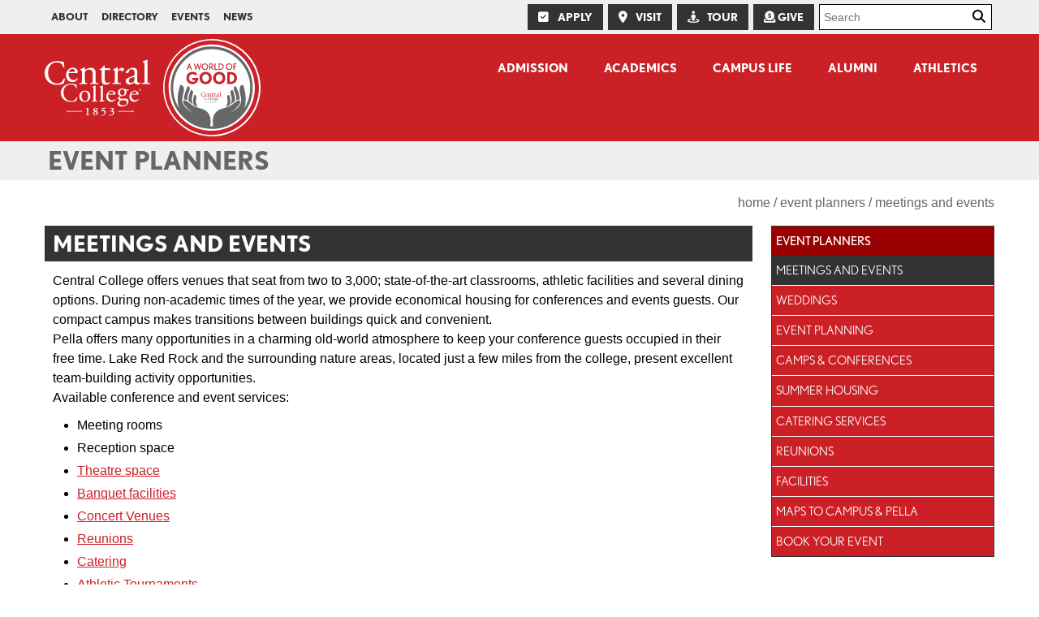

--- FILE ---
content_type: text/html; charset=UTF-8
request_url: https://central.edu/event-planners/conferences/
body_size: 35164
content:
<!DOCTYPE html>
<html lang="en">
<head>
	<!-- Google Tag Manager -->
	<script>(function(w,d,s,l,i){w[l]=w[l]||[];w[l].push({'gtm.start':
	new Date().getTime(),event:'gtm.js'});var f=d.getElementsByTagName(s)[0],
	j=d.createElement(s),dl=l!='dataLayer'?'&l='+l:'';j.async=true;j.src=
	'https://www.googletagmanager.com/gtm.js?id='+i+dl;f.parentNode.insertBefore(j,f);
	})(window,document,'script','dataLayer','GTM-TP42LCH');</script>
	<!-- Google tag (gtag.js) -->
	<script async src="https://www.googletagmanager.com/gtag/js?id=AW-927223326"></script>
	<script>
	  window.dataLayer = window.dataLayer || [];
	  function gtag(){dataLayer.push(arguments);}
	  gtag('js', new Date());
	
	  gtag('config', 'AW-927223326');
	</script>
	<!-- End Google Tag Manager -->
			<link rel="icon" href="https://central.edu/event-planners/wp-content/themes/central-college-parent-new/img/favicon.ico" type="image/x-icon" />
	<link href="https://central.edu/event-planners/wp-content/themes/central-college-parent-new/style.min.css?ver=2025.10.1" rel="stylesheet" type="text/css" />
	<link rel="stylesheet" href="https://use.typekit.net/cji2qre.css" />
	<script src="https://kit.fontawesome.com/e2007eb19e.js" crossorigin="anonymous"></script>
	<!--********
	Print styles are exclusively imported using functions.php as of 2022/08/23
	<link rel="stylesheet" href="https://central.edu/event-planners/wp-content/themes/central-college-parent-new/css/print.min.css?ver=2022.1" type="text/css" media="print" />
	********-->
	<meta charset="UTF-8">
	<meta http-equiv="X-UA-Compatible" content="IE=edge">
	<meta name="viewport" content="width=device-width, initial-scale=1.0">
	<meta name="keywords" content="Central College, Event Planners, Meetings and Events, admission, apply, visit, financial aid, scholarships, Iowa, Pella, off-campus study, STEM, athletics, liberal arts, private college, higher education, small colleges, bachelor of arts, bachelor of science">
	<meta name="copyright" content="Copyright (c) 2025 Central College" />
  	<meta name="pageID" content="144"/>
	<meta property="og:locale" content="en_US"/>
	<meta property="og:site_name" content="Central College"/>
		<meta property="og:image" content="https://s3.amazonaws.com/img.centralcollege.info/CentralCollege-logo.png" />
	<meta property="og:image:type" content="image/png">
	<meta property="og:image:width" content="1024">
	<meta property="og:image:height" content="1024">
	<meta name="twitter:imgage:src" content="https://s3.amazonaws.com/img.centralcollege.info/CentralCollege-logo.png" />
	<meta property="og:description" content="In addition to our various academic programs and an exciting student experience, Central College offers award-winning event and catering services."/>
	<meta name="description" content="In addition to our various academic programs and an exciting student experience, Central College offers award-winning event and catering services.">
	<meta name="twitter:description" content="In addition to our various academic programs and an exciting student experience, Central College offers award-winning event and catering services.">
	<meta property="og:image:alt" content="  Meetings and Events | Event Planners | Central College">
	<meta property="og:type" content="website" />
	<meta property="og:url" content="https://central.edu/event-planners/conferences/" />
	<meta property="og:title" content="  Meetings and Events | Event Planners | Central College">
	<meta property="fb:app_id" content="540290483388070" />
	<meta property="fb:pages" content="5976047954" />
	<meta name="twitter:card" content="summary_large_image">
	<meta name="twitter:site" content="@centralcollege">
	<meta name="twitter:creator" content="@centralcollege">
	<meta name="twitter:title" content="  Meetings and Events | Event Planners | Central College">
	<link rel="dns-prefetch" href="https://news.central.edu" />
	<link rel="dns-prefetch" href="https://athletics.central.edu" />
	<link rel="dns-prefetch" href="https://static.formstack.com/" />
	<title>  Meetings and Events | Event Planners | Central College</title>
		<meta name='robots' content='max-image-preview:large' />
	<style>img:is([sizes="auto" i], [sizes^="auto," i]) { contain-intrinsic-size: 3000px 1500px }</style>
	<link rel='dns-prefetch' href='//ajax.googleapis.com' />
<link rel='stylesheet' id='wp-block-library-css' href='https://central.edu/event-planners/wp-includes/css/dist/block-library/style.min.css?ver=6.8.3' type='text/css' media='all' />
<style id='classic-theme-styles-inline-css' type='text/css'>
/*! This file is auto-generated */
.wp-block-button__link{color:#fff;background-color:#32373c;border-radius:9999px;box-shadow:none;text-decoration:none;padding:calc(.667em + 2px) calc(1.333em + 2px);font-size:1.125em}.wp-block-file__button{background:#32373c;color:#fff;text-decoration:none}
</style>
<style id='global-styles-inline-css' type='text/css'>
:root{--wp--preset--aspect-ratio--square: 1;--wp--preset--aspect-ratio--4-3: 4/3;--wp--preset--aspect-ratio--3-4: 3/4;--wp--preset--aspect-ratio--3-2: 3/2;--wp--preset--aspect-ratio--2-3: 2/3;--wp--preset--aspect-ratio--16-9: 16/9;--wp--preset--aspect-ratio--9-16: 9/16;--wp--preset--color--black: #000000;--wp--preset--color--cyan-bluish-gray: #abb8c3;--wp--preset--color--white: #ffffff;--wp--preset--color--pale-pink: #f78da7;--wp--preset--color--vivid-red: #cf2e2e;--wp--preset--color--luminous-vivid-orange: #ff6900;--wp--preset--color--luminous-vivid-amber: #fcb900;--wp--preset--color--light-green-cyan: #7bdcb5;--wp--preset--color--vivid-green-cyan: #00d084;--wp--preset--color--pale-cyan-blue: #8ed1fc;--wp--preset--color--vivid-cyan-blue: #0693e3;--wp--preset--color--vivid-purple: #9b51e0;--wp--preset--gradient--vivid-cyan-blue-to-vivid-purple: linear-gradient(135deg,rgba(6,147,227,1) 0%,rgb(155,81,224) 100%);--wp--preset--gradient--light-green-cyan-to-vivid-green-cyan: linear-gradient(135deg,rgb(122,220,180) 0%,rgb(0,208,130) 100%);--wp--preset--gradient--luminous-vivid-amber-to-luminous-vivid-orange: linear-gradient(135deg,rgba(252,185,0,1) 0%,rgba(255,105,0,1) 100%);--wp--preset--gradient--luminous-vivid-orange-to-vivid-red: linear-gradient(135deg,rgba(255,105,0,1) 0%,rgb(207,46,46) 100%);--wp--preset--gradient--very-light-gray-to-cyan-bluish-gray: linear-gradient(135deg,rgb(238,238,238) 0%,rgb(169,184,195) 100%);--wp--preset--gradient--cool-to-warm-spectrum: linear-gradient(135deg,rgb(74,234,220) 0%,rgb(151,120,209) 20%,rgb(207,42,186) 40%,rgb(238,44,130) 60%,rgb(251,105,98) 80%,rgb(254,248,76) 100%);--wp--preset--gradient--blush-light-purple: linear-gradient(135deg,rgb(255,206,236) 0%,rgb(152,150,240) 100%);--wp--preset--gradient--blush-bordeaux: linear-gradient(135deg,rgb(254,205,165) 0%,rgb(254,45,45) 50%,rgb(107,0,62) 100%);--wp--preset--gradient--luminous-dusk: linear-gradient(135deg,rgb(255,203,112) 0%,rgb(199,81,192) 50%,rgb(65,88,208) 100%);--wp--preset--gradient--pale-ocean: linear-gradient(135deg,rgb(255,245,203) 0%,rgb(182,227,212) 50%,rgb(51,167,181) 100%);--wp--preset--gradient--electric-grass: linear-gradient(135deg,rgb(202,248,128) 0%,rgb(113,206,126) 100%);--wp--preset--gradient--midnight: linear-gradient(135deg,rgb(2,3,129) 0%,rgb(40,116,252) 100%);--wp--preset--font-size--small: 13px;--wp--preset--font-size--medium: 20px;--wp--preset--font-size--large: 36px;--wp--preset--font-size--x-large: 42px;--wp--preset--spacing--20: 0.44rem;--wp--preset--spacing--30: 0.67rem;--wp--preset--spacing--40: 1rem;--wp--preset--spacing--50: 1.5rem;--wp--preset--spacing--60: 2.25rem;--wp--preset--spacing--70: 3.38rem;--wp--preset--spacing--80: 5.06rem;--wp--preset--shadow--natural: 6px 6px 9px rgba(0, 0, 0, 0.2);--wp--preset--shadow--deep: 12px 12px 50px rgba(0, 0, 0, 0.4);--wp--preset--shadow--sharp: 6px 6px 0px rgba(0, 0, 0, 0.2);--wp--preset--shadow--outlined: 6px 6px 0px -3px rgba(255, 255, 255, 1), 6px 6px rgba(0, 0, 0, 1);--wp--preset--shadow--crisp: 6px 6px 0px rgba(0, 0, 0, 1);}:where(.is-layout-flex){gap: 0.5em;}:where(.is-layout-grid){gap: 0.5em;}body .is-layout-flex{display: flex;}.is-layout-flex{flex-wrap: wrap;align-items: center;}.is-layout-flex > :is(*, div){margin: 0;}body .is-layout-grid{display: grid;}.is-layout-grid > :is(*, div){margin: 0;}:where(.wp-block-columns.is-layout-flex){gap: 2em;}:where(.wp-block-columns.is-layout-grid){gap: 2em;}:where(.wp-block-post-template.is-layout-flex){gap: 1.25em;}:where(.wp-block-post-template.is-layout-grid){gap: 1.25em;}.has-black-color{color: var(--wp--preset--color--black) !important;}.has-cyan-bluish-gray-color{color: var(--wp--preset--color--cyan-bluish-gray) !important;}.has-white-color{color: var(--wp--preset--color--white) !important;}.has-pale-pink-color{color: var(--wp--preset--color--pale-pink) !important;}.has-vivid-red-color{color: var(--wp--preset--color--vivid-red) !important;}.has-luminous-vivid-orange-color{color: var(--wp--preset--color--luminous-vivid-orange) !important;}.has-luminous-vivid-amber-color{color: var(--wp--preset--color--luminous-vivid-amber) !important;}.has-light-green-cyan-color{color: var(--wp--preset--color--light-green-cyan) !important;}.has-vivid-green-cyan-color{color: var(--wp--preset--color--vivid-green-cyan) !important;}.has-pale-cyan-blue-color{color: var(--wp--preset--color--pale-cyan-blue) !important;}.has-vivid-cyan-blue-color{color: var(--wp--preset--color--vivid-cyan-blue) !important;}.has-vivid-purple-color{color: var(--wp--preset--color--vivid-purple) !important;}.has-black-background-color{background-color: var(--wp--preset--color--black) !important;}.has-cyan-bluish-gray-background-color{background-color: var(--wp--preset--color--cyan-bluish-gray) !important;}.has-white-background-color{background-color: var(--wp--preset--color--white) !important;}.has-pale-pink-background-color{background-color: var(--wp--preset--color--pale-pink) !important;}.has-vivid-red-background-color{background-color: var(--wp--preset--color--vivid-red) !important;}.has-luminous-vivid-orange-background-color{background-color: var(--wp--preset--color--luminous-vivid-orange) !important;}.has-luminous-vivid-amber-background-color{background-color: var(--wp--preset--color--luminous-vivid-amber) !important;}.has-light-green-cyan-background-color{background-color: var(--wp--preset--color--light-green-cyan) !important;}.has-vivid-green-cyan-background-color{background-color: var(--wp--preset--color--vivid-green-cyan) !important;}.has-pale-cyan-blue-background-color{background-color: var(--wp--preset--color--pale-cyan-blue) !important;}.has-vivid-cyan-blue-background-color{background-color: var(--wp--preset--color--vivid-cyan-blue) !important;}.has-vivid-purple-background-color{background-color: var(--wp--preset--color--vivid-purple) !important;}.has-black-border-color{border-color: var(--wp--preset--color--black) !important;}.has-cyan-bluish-gray-border-color{border-color: var(--wp--preset--color--cyan-bluish-gray) !important;}.has-white-border-color{border-color: var(--wp--preset--color--white) !important;}.has-pale-pink-border-color{border-color: var(--wp--preset--color--pale-pink) !important;}.has-vivid-red-border-color{border-color: var(--wp--preset--color--vivid-red) !important;}.has-luminous-vivid-orange-border-color{border-color: var(--wp--preset--color--luminous-vivid-orange) !important;}.has-luminous-vivid-amber-border-color{border-color: var(--wp--preset--color--luminous-vivid-amber) !important;}.has-light-green-cyan-border-color{border-color: var(--wp--preset--color--light-green-cyan) !important;}.has-vivid-green-cyan-border-color{border-color: var(--wp--preset--color--vivid-green-cyan) !important;}.has-pale-cyan-blue-border-color{border-color: var(--wp--preset--color--pale-cyan-blue) !important;}.has-vivid-cyan-blue-border-color{border-color: var(--wp--preset--color--vivid-cyan-blue) !important;}.has-vivid-purple-border-color{border-color: var(--wp--preset--color--vivid-purple) !important;}.has-vivid-cyan-blue-to-vivid-purple-gradient-background{background: var(--wp--preset--gradient--vivid-cyan-blue-to-vivid-purple) !important;}.has-light-green-cyan-to-vivid-green-cyan-gradient-background{background: var(--wp--preset--gradient--light-green-cyan-to-vivid-green-cyan) !important;}.has-luminous-vivid-amber-to-luminous-vivid-orange-gradient-background{background: var(--wp--preset--gradient--luminous-vivid-amber-to-luminous-vivid-orange) !important;}.has-luminous-vivid-orange-to-vivid-red-gradient-background{background: var(--wp--preset--gradient--luminous-vivid-orange-to-vivid-red) !important;}.has-very-light-gray-to-cyan-bluish-gray-gradient-background{background: var(--wp--preset--gradient--very-light-gray-to-cyan-bluish-gray) !important;}.has-cool-to-warm-spectrum-gradient-background{background: var(--wp--preset--gradient--cool-to-warm-spectrum) !important;}.has-blush-light-purple-gradient-background{background: var(--wp--preset--gradient--blush-light-purple) !important;}.has-blush-bordeaux-gradient-background{background: var(--wp--preset--gradient--blush-bordeaux) !important;}.has-luminous-dusk-gradient-background{background: var(--wp--preset--gradient--luminous-dusk) !important;}.has-pale-ocean-gradient-background{background: var(--wp--preset--gradient--pale-ocean) !important;}.has-electric-grass-gradient-background{background: var(--wp--preset--gradient--electric-grass) !important;}.has-midnight-gradient-background{background: var(--wp--preset--gradient--midnight) !important;}.has-small-font-size{font-size: var(--wp--preset--font-size--small) !important;}.has-medium-font-size{font-size: var(--wp--preset--font-size--medium) !important;}.has-large-font-size{font-size: var(--wp--preset--font-size--large) !important;}.has-x-large-font-size{font-size: var(--wp--preset--font-size--x-large) !important;}
:where(.wp-block-post-template.is-layout-flex){gap: 1.25em;}:where(.wp-block-post-template.is-layout-grid){gap: 1.25em;}
:where(.wp-block-columns.is-layout-flex){gap: 2em;}:where(.wp-block-columns.is-layout-grid){gap: 2em;}
:root :where(.wp-block-pullquote){font-size: 1.5em;line-height: 1.6;}
</style>
<link rel='stylesheet' id='central-college-print-css' href='https://central.edu/event-planners/wp-content/themes/central-college-parent-new/css/print.css?ver=2022.08.23' type='text/css' media='print' />
<link rel="canonical" href="https://central.edu/event-planners/conferences/" />
	<!-- Facebook Pixel Code -->
	<script>
	!function(f,b,e,v,n,t,s)
	{if(f.fbq)return;n=f.fbq=function(){n.callMethod?
	n.callMethod.apply(n,arguments):n.queue.push(arguments)};
	if(!f._fbq)f._fbq=n;n.push=n;n.loaded=!0;n.version='2.0';
	n.queue=[];t=b.createElement(e);t.async=!0;
	t.src=v;s=b.getElementsByTagName(e)[0];
	s.parentNode.insertBefore(t,s)}(window, document,'script',
	'https://connect.facebook.net/en_US/fbevents.js');
	fbq('init', '322620675193428');
	fbq('track', 'PageView');
	</script>
	<noscript><img height="1" width="1" style="display:none"
	src="https://www.facebook.com/tr?id=322620675193428&ev=PageView&noscript=1"
	/></noscript>
	<!-- End Facebook Pixel Code -->
</head>

<body>
	<!-- Google Tag Manager (noscript) -->
	<noscript><iframe src="https://www.googletagmanager.com/ns.html?id=GTM-TP42LCH"
	height="0" width="0" style="display:none;visibility:hidden"></iframe></noscript>
	<!-- End Google Tag Manager (noscript) -->
	<!-- SKIP TO CONTENT LINK -->
<a href="#mainContent" tabindex="1" id="skipLink" onClick="_gaq.push(['_trackEvent', '2019 Sitewide Nav', 'Click', 'Skip to main content']);">Skip to main content</a>

<section id="header-mobile">
	<div class="row">
		<div class="header">
			<a href="/">
				<svg xmlns="http://www.w3.org/2000/svg" viewBox="0 0 293.32 156.06" fill="#fff" role="img" id="mobileLogo" class="logo">
					<title>Central College logo</title>
					<path class="centralLogo" d="M54.38 73.16c5.25-4.16 11.94-6.2 19.43-6.2a54.86 54.86 0 0 1 12.74 1.75 5.35 5.35 0 0 0 2 .29c.07 1.68.43 6.28 1 10.73a1.5 1.5 0 0 1-1.94.14c-1.08-5-4.32-10.65-14.76-10.65-11 0-20.36 7.08-20.36 22.18 0 15.33 9.57 23.79 21.37 23.79 9.28 0 13.38-6.13 15-10.43a1.49 1.49 0 0 1 1.87.29c-.5 3.8-2.37 8.61-3.45 10a13.82 13.82 0 0 0-2.52.73 42 42 0 0 1-11.37 1.68c-6.48 0-12.67-1.32-17.92-4.89A23.63 23.63 0 0 1 45.25 92.5a24.38 24.38 0 0 1 9.13-19.34zm72.76 28.23c0 9.26-6.37 15.92-15.63 15.92-8.51 0-15.18-6-15.18-15.26a15.57 15.57 0 0 1 15.78-16c8.29.01 15.03 6.21 15.03 15.34zm-15.92-13.13c-4.89 0-8.52 4.67-8.52 12.81 0 6.74 3 14 9.56 14s8.51-6.82 8.51-12.52c0-6.29-2.52-14.29-9.55-14.29zm30.23 19.72c0 5.33.15 6.07 2.81 6.44l1.78.22a1.29 1.29 0 0 1-.15 1.85l-7.18-.22-7.11.22a1.3 1.3 0 0 1-.14-1.85l1.7-.22c2.74-.37 2.81-1.11 2.81-6.44V83.19c0-4.37-.07-4.82-2.29-6.15l-.74-.44a1.13 1.13 0 0 1 0-1.48 51.75 51.75 0 0 0 8-3.11.81.81 0 0 1 .74.44l-.22 9.18zm20.51 0c0 5.33.15 6.07 2.82 6.44l1.77.22a1.29 1.29 0 0 1-.15 1.85l-7.18-.22-7.11.22a1.3 1.3 0 0 1-.15-1.85l1.71-.22c2.74-.37 2.81-1.11 2.81-6.44V83.19c0-4.37-.07-4.82-2.29-6.15l-.74-.44a1.13 1.13 0 0 1 0-1.48 51.75 51.75 0 0 0 8-3.11.82.82 0 0 1 .74.44l-.22 9.18zm16.4-10.66c-1.93 0-2 .15-2 2 0 7.47 4.37 13.84 12.29 13.84 2.44 0 4.52-.74 6.81-3.63a1 1 0 0 1 1.34.89c-2.45 5-7.78 6.89-11.63 6.89a13.27 13.27 0 0 1-10.74-4.89 15.79 15.79 0 0 1-3.1-9.62c0-9.11 6-16.74 14.88-16.74 6.37 0 10.51 4.37 10.51 8.81a4.55 4.55 0 0 1-.3 1.93c-.22.44-1.25.52-4.36.52zm4.59-2.22c5.48 0 7.11-.3 7.7-.75.22-.14.44-.44.44-1.4 0-2.08-1.4-4.67-5.7-4.67s-8.14 4-8.22 6.45c0 .14 0 .37.52.37zm50.27-12.07c.82.37.67 2.89-.44 3h-5.33a31.86 31.86 0 0 1 .15 3.78c0 5.1-3 11.77-12.44 11.77-1.34 0-2.37-.15-3.26-.22-.89.51-3.26 1.92-3.26 4.07 0 1.7 1.7 3.11 5.18 3.11 2.52 0 5.56-.22 8.82-.22 4.14 0 10.36.74 10.36 8.14 0 8.07-8.81 14-18.44 14-9.1 0-12.29-4.88-12.29-8.58a4.15 4.15 0 0 1 .82-2.74c1.26-1.34 3.33-3.26 5-5 .66-.67 1.25-1.34.58-1.78-2.88-.74-5.4-3.26-5.4-5.85 0-.37.3-.67 1.11-1.26a22.56 22.56 0 0 0 3.93-3.41 3 3 0 0 0 .74-1.4 10.06 10.06 0 0 1-5.56-9c0-6.37 5.48-11.18 12.07-11.18a18.46 18.46 0 0 1 7.11 1.48c2.37 1 2.89 1.18 4.52 1.18zm-15.47 29.92c-2.37 0-5.33.14-6.37.81a7.58 7.58 0 0 0-3.55 6.22c0 4 3.18 7.33 9.92 7.33s11-3.7 11-7.92c0-4.52-3.11-6.44-8.44-6.44zm4.59-21.18c0-5-2.07-9.25-6.59-9.25-3.55 0-6.22 3.25-6.22 8.29 0 5.25 3.18 8.66 6.74 8.66 4 0 6.07-3.21 6.07-7.7zm20.31 5.55c-1.92 0-2 .15-2 2 0 7.47 4.37 13.84 12.3 13.84 2.44 0 4.51-.74 6.81-3.63a1 1 0 0 1 1.33.89c-2.44 5-7.78 6.89-11.63 6.89a13.25 13.25 0 0 1-10.73-4.89 15.73 15.73 0 0 1-3.11-9.62c0-9.11 6-16.74 14.88-16.74 6.37 0 10.52 4.37 10.52 8.81a4.55 4.55 0 0 1-.3 1.93c-.23.44-1.26.52-4.37.52zm4.59-2.22c5.48 0 7.11-.3 7.7-.75.23-.14.45-.44.45-1.4 0-2.08-1.41-4.67-5.7-4.67s-8.15 4-8.22 6.45c0 .14 0 .37.51.37zM34.84 70.13c-8.92 0-16.17-2.09-22.16-6.4C4.5 57.73 0 48.39 0 37.47 0 27.32 4.1 18.1 11.25 12.16c6.34-5.31 14.65-8.11 24-8.11a64.24 64.24 0 0 1 15.7 2.28l.21.05a6.84 6.84 0 0 0 1.73.33h.36l.45-.05v.46c.09 2.25.54 8.2 1.23 13.82v.11l-.08.19a2 2 0 0 1-1.63.74 2 2 0 0 1-1.38-.48c-1.95-9.08-7.91-13.65-17.76-13.65-11.84 0-24.49 7.41-24.49 28.22 0 18.12 10.33 30.3 25.72 30.3 11.49 0 16.21-8.27 18-13.2a1.74 1.74 0 0 1 1.31-.54 2 2 0 0 1 1.75.86c-.61 5.43-3 11.63-4.26 13.38l-.1.13h-.16a18.14 18.14 0 0 0-3 .92 49.3 49.3 0 0 1-14.01 2.21zm42.37-7.57c-5.71 0-10.74-2.3-13.79-6.29a20.14 20.14 0 0 1-4-12.34c0-12.23 8.21-21.44 19.1-21.44 8.49 0 13.57 5.8 13.57 11.41a6 6 0 0 1-.4 2.56c-.36.7-1.55.8-5.77.8H68.55c-2.26 0-2.26 0-2.26 2.26 0 8.59 4.73 17.26 15.29 17.26 3.44 0 5.87-1.3 8.41-4.49a1.47 1.47 0 0 1 2.16 1.26C89 60.2 82.13 62.56 77.21 62.56zm.28-36.74c-5.36 0-10 4.86-10.13 7.9 0 .13 0 .2.39.2h6.65c6 0 8.75-.26 9.59-.88.22-.15.46-.46.46-1.57 0-2.61-1.82-5.65-6.96-5.65zm26.24 10.21c0-4.34 0-4.89-3-6.89l-1-.67a1.52 1.52 0 0 1 .11-2c2.56-.89 8.89-3.78 11.11-5.45a1.31 1.31 0 0 1 1.22.78c-.22 2.56-.22 4.22-.22 5.22a1.16 1.16 0 0 0 1.22 1.22c4.67-2.89 9.88-5.66 15.54-5.66 9.22 0 13 6.33 13 13.77v19.1c0 8 .22 9.1 4.22 9.66l2.44.33a1.94 1.94 0 0 1-.22 2.78c-3.33-.22-6.55-.33-10.44-.33s-7.33.11-10.33.33a2 2 0 0 1-.22-2.78l2.11-.33c4.11-.67 4.22-1.67 4.22-9.66V38.91c0-6.33-2.89-11-10.44-11-4.22 0-7.88 1.78-9.43 3.89-1.45 1.88-1.67 3.44-1.67 6.66v17c0 8 .22 9 4.22 9.66l2 .33a2 2 0 0 1-.22 2.78c-3-.22-6.22-.33-10.11-.33s-7.33.11-10.44.33a1.94 1.94 0 0 1-.22-2.78l2.33-.33c4.11-.56 4.22-1.67 4.22-9.66zm65.18-7.22c-1.88 0-2 .33-2 2.66v20.79c0 6.44.77 12.32 8.1 12.32a8.57 8.57 0 0 0 3-.55c1-.33 2.44-1.56 2.77-1.56.89 0 1.34 1.23 1.11 1.89a15.37 15.37 0 0 1-11.65 5.11c-9.55 0-11.55-5.33-11.55-12V32.03c0-3-.11-3.22-2.33-3.22h-3.11a1.85 1.85 0 0 1-.34-2.33 22.05 22.05 0 0 0 7.11-3.45 27.52 27.52 0 0 0 4.66-6.55c.56-.22 1.89-.22 2.34.56v5c0 2 .1 2.11 2 2.11h12.33c1.33 1 1.11 4 .11 4.67zm25.99 7.22c0-4.34 0-4.89-3-6.89l-1-.67a1.49 1.49 0 0 1 .11-2 85.58 85.58 0 0 0 11.21-5.45c.56.12.89.34.89.78v6.46c0 .56.11.89.34 1 3.88-3.22 8.1-6.66 12.21-6.66 2.78 0 5 1.78 5 4.44a4.93 4.93 0 0 1-4.78 5.11 4.22 4.22 0 0 1-2.44-.78 9.1 9.1 0 0 0-4.89-1.78 4.91 4.91 0 0 0-4 2.23c-1.11 1.55-1.45 4.77-1.45 8.55v15.1c0 8 .23 9.33 4.45 9.66l4 .33a1.94 1.94 0 0 1-.22 2.78c-5.22-.22-8.44-.33-12.33-.33s-7.33.11-10.21.33a1.94 1.94 0 0 1-.22-2.78l2.11-.33c4.1-.67 4.22-1.67 4.22-9.66zm52.83 8.88c1.67-.55 1.89-1.55 1.89-3.22l.11-5.11c.11-4.11-1.22-9.66-8.1-9.66-3.11 0-6.89 1.55-7.11 5-.11 1.77-.22 3.11-1.11 3.77a11.91 11.91 0 0 1-6.33 2.11 1.41 1.41 0 0 1-1.53-1.54c0-5.78 12.55-13.66 20.66-13.66s11.88 4.66 11.55 13l-.67 19.33c-.22 5.1.78 9.65 5.11 9.65a6.46 6.46 0 0 0 2.78-.66c.55-.33 1.1-.78 1.44-.78s.78.67.78 1.44c0 .56-3.89 4.89-9.33 4.89a8.87 8.87 0 0 1-7.22-3.44c-.44-.67-1.11-1.56-1.78-1.56s-2.11 1-4.33 2.22c-2.44 1.34-4.88 2.78-8 2.78a11.54 11.54 0 0 1-7.78-2.55 10.4 10.4 0 0 1-3.44-7.78c0-4.33 2.11-6.88 9.22-9.43zm-6.88 19.54a12.55 12.55 0 0 0 6.77-2.77c1.34-1.33 1.34-2.89 1.45-5.22l.22-6.55c0-1.22-.45-1.45-1.11-1.45a21.15 21.15 0 0 0-4.55 1.11c-6.56 2.23-9.78 3.89-9.78 8.22a6.7 6.7 0 0 0 7 6.66zm45.11-8.99c0 8 .22 9.1 4.21 9.66l2.67.33a2 2 0 0 1-.22 2.78c-3.67-.22-6.89-.33-10.78-.33s-7.32.11-10.65.33a1.94 1.94 0 0 1-.22-2.78l2.55-.33c4.11-.56 4.22-1.67 4.22-9.66V16.77c0-6.55-.11-7.21-3.44-9.21l-1.11-.67a1.68 1.68 0 0 1 0-2.22 79.38 79.38 0 0 0 12-4.67 1.23 1.23 0 0 1 1.11.67l-.33 13.77zm-164.97 94.25c0 3 .12 3 2 3.3l.84.13c.22.18.22.81-.06.9l-4.3-.09-4.52.09c-.28-.09-.28-.72-.06-.9l.84-.13c1.87-.28 2-.31 2-3.3v-9.88c0-2.06-.09-2.81-1.49-3l-1.5-.15a.6.6 0 0 1 0-.75 22 22 0 0 0 6.05-2 .37.37 0 0 1 .34.28c-.06.65-.09 2.52-.09 3.77zm26.12-11.01c0 2.44-2.06 3.53-3.46 4.49 1.93 1.06 4.08 2.84 4.08 5.8 0 3.62-3.18 5.39-6.57 5.39-3.06 0-6.33-1.43-6.33-5 0-2.39 1.9-3.83 4.11-5.08-1.65-.84-3.55-2.55-3.55-4.86 0-3.24 2.59-5.42 6.17-5.42 3.09-.02 5.55 1.63 5.55 4.68zm-2.71 11.38c0-2.43-1.75-4-4.37-5.23a5.18 5.18 0 0 0-2.21 4.39c0 2.34 1.47 3.9 3.49 3.9a3 3 0 0 0 3.09-3.06zm-5.92-11.66c0 2.15 2.33 3.25 4.08 4.12a4.64 4.64 0 0 0 1.78-3.84c0-1.74-1.06-3.46-3-3.46a2.9 2.9 0 0 0-2.86 3.18zm30.29-4.86a.3.3 0 0 1 .28.28 6 6 0 0 1-1.21 2.56l-6.46.84c-.87.12-.93.18-1.12.87l-.31 1.15c-.09.35 0 .5.62.6l2.19.37c2.46.44 7 1.75 7 6.64 0 5.58-6.67 9-11.69 9.23a.71.71 0 0 1-.22-1.06c4.39-.53 8.85-2.75 8.85-7.05s-4.52-5.36-8-5.45c-.65 0-.75-.16-.53-1l1.69-6.08c.12-.5.31-.78.81-.84zm22.78 3.96c0 1.28-.5 2.56-3.34 4-.19.22-.06.43.38.47a4.68 4.68 0 0 1 4.52 4.89c0 5-5.4 8.85-10.07 8.85-1.47 0-3.09-.65-3.09-2a1.45 1.45 0 0 1 1.47-1.47c.87 0 1.46.84 1.71 1.15a2.1 2.1 0 0 0 1.71 1c1.47 0 4.65-2.18 4.65-6 0-2.62-1.31-4.74-4-4.74a4.67 4.67 0 0 0-3 1.28 1 1 0 0 1-.69-1.28c2-.91 6.17-2.09 6.17-5.27a2.38 2.38 0 0 0-2.43-2.65c-1.53 0-2.77 1-3.83 2.59-.31.15-.63-.13-.69-.5a6.43 6.43 0 0 1 5.86-3.8c2.86-.04 4.67 1.48 4.67 3.48zm-129.37 9.34c-.16 0-.32-.12-.32-.4v-5.2c0-.28.16-.4.32-.4a.4.4 0 0 1 .3.14l1.72 1.72a.79.79 0 0 0 .46.19h39a.58.58 0 0 1 .57.58v.77a.58.58 0 0 1-.57.58h-39a.79.79 0 0 0-.46.19l-1.72 1.72a.4.4 0 0 1-.3.11zm183.89 0a.42.42 0 0 1-.3-.14l-1.72-1.72a.79.79 0 0 0-.46-.19h-39.04a.58.58 0 0 1-.58-.58v-.76a.58.58 0 0 1 .58-.58h39a.79.79 0 0 0 .46-.19l1.72-1.72a.42.42 0 0 1 .3-.14c.16 0 .32.12.32.4v5.22c.04.28-.12.4-.28.4zm19.18-59.7a3.15 3.15 0 1 1 3.14-3.14 3.15 3.15 0 0 1-3.14 3.14zm0-5.83a2.69 2.69 0 1 0 2.69 2.69 2.7 2.7 0 0 0-2.69-2.69zm.87 4.44l-1.43-1.67v1.67h-.54v-3.66h1.22a1.08 1.08 0 0 1 1.13 1.08 1.05 1.05 0 0 1-1 1l1.35 1.54zm-.78-3.15h-.65v1.19h.58a.62.62 0 0 0 .67-.64.59.59 0 0 0-.6-.55z"/>
				</svg>
			</a>
			<a href="https://worldofgood.central.edu" title="World of Good Site" target="_blank">
				<svg style="width: 75px;padding: 6px;float:left;" xmlns="http://www.w3.org/2000/svg" version="1.1" viewBox="0 0 314.2 314.2">
					<defs>
						<style>
						.cls-1 {
							stroke: #fff;
							stroke-miterlimit: 10;
							stroke-width: 14px;
						}

						.cls-1, .cls-2 {
							fill: #666766;
						}

						.cls-3 {
							fill: #cc2127;
						}

						.cls-4 {
							fill: #fff;
						}
						</style>
					</defs>
					<!-- Generator: Adobe Illustrator 28.6.0, SVG Export Plug-In . SVG Version: 1.2.0 Build 709)  -->
					<g>
						<g id="Layer_1">
						<g id="Layer_1-2" data-name="Layer_1">
							<g id="Layer_1-2">
							<g>
								<circle class="cls-4" cx="157.1" cy="157.1" r="157.1"/>
								<ellipse class="cls-1" cx="156.7" cy="157" rx="139.1" ry="140"/>
								<path class="cls-4" d="M281,157.1c0-68.7-55.7-124.3-124.3-124.3s-124.3,55.7-124.3,124.3c.7,28.9,7.3,48.1,19.9,67.6-13.8-32.6,3.1-76.4,3.1-76.4,0,0,16.7-2.5,9.7,27.5-3.8,16.3-5.5,26.1-.2,35.5,6.1,11,20.5,20.7,33.3,28.2,0,0-28.9-19-33-33.3-2.5-8.7,3.6-13,19.4.7,18,15.6,40,16.5,49.6,22.4,19.3,11.7,21.3,32.3,17.3,52,1.7,0,3.4.1,5.1.1s3.4,0,5.1-.1c-4.1-19.7-2.1-40.3,17.3-52,9.7-5.9,31.6-6.8,49.6-22.4,15.8-13.7,21.9-9.4,19.4-.7-4.1,14.2-33,33.3-33,33.3,12.8-7.5,27.2-17.2,33.3-28.2,5.3-9.4,3.6-19.2-.2-35.5-6.9-30,9.7-27.5,9.7-27.5,0,0,16.9,43.7,3.1,76.4,12.6-19.5,19.9-42.6,19.9-67.6h.2ZM70.2,195.4c-1.4,0-2.6.2-3.7.6,1.6-22.7,13-43.7,13-43.7,0,0,12.2-.9,2.9,20.1-4.6,10.5-5.4,18.9-4,25.8-3.1-1.8-5.8-2.7-8.1-2.8h0ZM95.8,211.4c-2.8-1.8-5.5-3.8-8.1-6.1-1.9-1.7-3.8-3.2-5.5-4.5-2-18.4,7.6-36.4,7.6-36.4,0,0,10.8-.7,4.6,17.3-3.5,10.4-2,21,1.4,29.7ZM98.6,213.1c-4.8-17.8,1.9-32.6,1.9-32.6,0,0,9.4-1.2,5.9,12.7-2.6,10.5.9,19,5.2,25.8-4.2-1.6-8.6-3.5-12.9-5.9h0ZM214.8,213.1c-4.3,2.5-8.7,4.4-12.9,5.9,4.3-6.7,7.8-15.3,5.2-25.8-3.5-13.9,5.9-12.7,5.9-12.7,0,0,6.7,14.8,1.9,32.6h-.1ZM231.3,200.8c-1.8,1.3-3.6,2.8-5.5,4.5-2.6,2.3-5.3,4.3-8.1,6.1,3.4-8.7,4.9-19.3,1.4-29.7-6.1-18,4.6-17.3,4.6-17.3,0,0,9.6,18,7.6,36.4ZM247,196c-1.1-.5-2.4-.7-3.7-.6-2.3.1-5.1,1.1-8.1,2.8,1.4-7,.6-15.3-4-25.8-9.3-21,2.9-20.1,2.9-20.1,2.5,4.7,11.4,21,13,43.7h0Z"/>
								<path class="cls-3" d="M156.7,4.8C72.6,4.8,4.4,73,4.4,157.1s68.2,152.3,152.3,152.3,152.3-68.2,152.3-152.3S240.8,4.8,156.7,4.8h0ZM156.7,296.1c-76.8,0-139.1-62.3-139.1-139.1S79.9,17.9,156.7,17.9s139.1,62.3,139.1,139.1-62.3,139.1-139.1,139.1Z"/>
								<g>
								<path class="cls-3" d="M94.7,145.8c-11.4,0-19.7-8.1-19.7-20s8.8-19.7,19.5-19.7,11.5,2.6,14.8,6.3l-5.2,5.1c-2.4-2.6-5.7-4-9.6-4-6.4,0-11.2,5.7-11.2,12.3s4.8,12.6,11.4,12.6,8-1.8,9.5-5.5h-9.8v-7.1h19.1c0,12.7-8.3,20-18.8,20h0Z"/>
								<path class="cls-3" d="M137,145.8c-11.9,0-19.7-9-19.7-20s7.9-19.7,19.8-19.7,19.7,8.3,19.7,19.7-7.9,20-19.8,20ZM137.1,113.6c-6.6,0-11.1,5.9-11.1,12.3s5,12.6,11,12.6,11.1-6.2,11.1-12.6-4.4-12.3-11-12.3Z"/>
								<path class="cls-3" d="M180.8,145.8c-11.9,0-19.7-9-19.7-20s7.9-19.7,19.8-19.7,19.7,8.3,19.7,19.7-7.9,20-19.8,20ZM180.9,113.6c-6.6,0-11.1,5.9-11.1,12.3s5,12.6,11,12.6,11.1-6.2,11.1-12.6-4.4-12.3-11-12.3Z"/>
								<path class="cls-3" d="M218.2,145.2h-11.6v-38.4h11.6c10.9,0,20,6.7,20,19.1s-9.8,19.2-20,19.2h0ZM218.2,113.9h-3.2v24.2h3.2c7.1,0,11.3-5.7,11.3-12.1s-4.6-12-11.3-12h0Z"/>
								</g>
								<g>
								<path class="cls-3" d="M90.2,99.7l-2.5-6.6h-6.6l-2.5,6.6h-3l7.9-20.6h1.8l7.9,20.6h-3.1.1ZM84.6,84.7c0-.2-.2-.5-.2-.5v.5c-.1,0-2.3,5.8-2.3,5.8h4.6l-2.1-5.7h0Z"/>
								<path class="cls-3" d="M117.4,99.7h-1.9l-4.2-13.7c-.2-.4-.3-.9-.3-1l-.3,1-4.3,13.7h-1.9l-5.4-20.6h2.8l3.6,13.5c0,.4.2.9.2.9,0,0,.1-.5.2-.9l4.3-13.5h1.9l4.1,13.6c0,.3.2.8.2.8,0,0,0-.5.2-.8l3.8-13.5h2.7l-5.7,20.6h0Z"/>
								<path class="cls-3" d="M134.7,100.1c-5.9,0-10.6-4.5-10.6-10.7s4.5-10.6,10.4-10.6,10.6,4.6,10.6,10.6-4.7,10.6-10.5,10.6h.1ZM134.6,81.6c-4.5,0-7.5,3.3-7.5,7.8s3.6,7.9,7.6,7.9,7.6-3,7.6-8-3.2-7.7-7.7-7.7h0Z"/>
								<path class="cls-3" d="M159.7,99.7l-8.3-9.6v9.6h-2.8v-20.6h6.6c3.8,0,6.4,2.7,6.4,6.1s-2.8,5.9-5.9,5.9l7.6,8.6h-3.6ZM154.7,81.8h-3.3v7.1h3.3c2.5,0,4-1.6,4-3.8s-1.3-3.3-3.9-3.3h-.1Z"/>
								<path class="cls-3" d="M165.8,99.7v-20.6h2.8v17.9h7.8v2.6h-10.6,0Z"/>
								<path class="cls-3" d="M184.3,99.7h-5v-20.6h5.2c7,0,11,4.6,11,10.2s-4.2,10.3-11.2,10.3h0ZM184.5,81.7h-2.4v15.5h1.8c6.1,0,8.6-3.9,8.6-7.8s-3.2-7.7-8.1-7.7h.1Z"/>
								<path class="cls-3" d="M212.8,100.1c-5.9,0-10.6-4.5-10.6-10.7s4.5-10.6,10.4-10.6,10.6,4.6,10.6,10.6-4.7,10.6-10.5,10.6h.1ZM212.7,81.6c-4.5,0-7.5,3.3-7.5,7.8s3.6,7.9,7.6,7.9,7.6-3,7.6-8-3.2-7.7-7.7-7.7h0Z"/>
								<path class="cls-3" d="M229.5,81.8v6.6h6.9v2.6h-6.9v8.7h-2.8v-20.6h10.1v2.6h-7.3Z"/>
								</g>
								<path class="cls-2" d="M134,186.8c1.2-.9,2.6-1.4,4.3-1.4s2.1.2,2.8.4h.4c0,.4,0,1.4.2,2.4,0,.1-.3.1-.4,0-.2-1.1-1-2.3-3.3-2.3s-4.5,1.6-4.5,4.9,2.1,5.2,4.7,5.2,3-1.4,3.3-2.3h.4c-.1.8-.5,1.9-.8,2.2-.2,0-.4,0-.6.2-.3.1-1.5.4-2.5.4s-2.8-.3-4-1.1c-1.3-.9-2.3-2.3-2.3-4.4s.8-3.3,2-4.3h.3Z"/>
								<path class="cls-2" d="M150,193c0,2-1.4,3.5-3.4,3.5s-3.3-1.3-3.3-3.4,1.6-3.5,3.5-3.5,3.3,1.4,3.3,3.4h-.1ZM146.5,190.1c-1.1,0-1.9,1-1.9,2.8s.7,3.1,2.1,3.1,1.9-1.5,1.9-2.8-.6-3.2-2.1-3.2h0Z"/>
								<path class="cls-2" d="M153.2,194.5c0,1.2,0,1.3.6,1.4h.4c.1.1,0,.4,0,.5h-3.2c-.1,0-.1-.3,0-.4h.4c.6-.1.6-.3.6-1.5v-5.5c0-1,0-1.1-.5-1.4h-.2v-.4c.4-.1,1.2-.4,1.8-.7h.2v8h0Z"/>
								<path class="cls-2" d="M157.7,194.5c0,1.2,0,1.3.6,1.4h.4c.1.1,0,.4,0,.5h-3.2c-.1,0-.1-.3,0-.4h.4c.6-.1.6-.3.6-1.5v-5.5c0-1,0-1.1-.5-1.4h-.2v-.4c.4-.1,1.2-.4,1.8-.7h.2v8h0Z"/>
								<path class="cls-2" d="M161.3,192.1c-.3,0-.4.1-.4.4,0,1.6,1,3.1,2.7,3.1s1-.2,1.5-.8c.2,0,.3,0,.3.2-.5,1.1-1.7,1.5-2.6,1.5s-1.9-.5-2.4-1.1-.7-1.4-.7-2.1c0-2,1.3-3.7,3.3-3.7s2.3,1,2.3,1.9,0,.4,0,.4c0,0-.3.1-1,.1h-3,0ZM162.3,191.6c1.2,0,1.6,0,1.7-.2v-.3c0-.5-.3-1-1.3-1s-1.8.9-1.8,1.4h1.4,0Z"/>
								<path class="cls-2" d="M173.4,189c.2,0,.1.6,0,.7h-1.2v.8c0,1.1-.7,2.6-2.7,2.6s-.5,0-.7,0c-.2.1-.7.4-.7.9s.4.7,1.1.7h1.9c.7,0,2.3.2,2.3,1.8s-1.9,3.1-4.1,3.1-2.7-1.1-2.7-1.9,0-.5.2-.6l1.1-1.1c.1-.1.3-.3.1-.4-.6-.2-1.2-.7-1.2-1.3s0-.1.2-.3c.3-.2.6-.5.9-.8,0,0,.2-.2.2-.3-.6-.3-1.2-.9-1.2-2s1.2-2.5,2.7-2.5,1.2.2,1.6.3c.5.2.6.3,1,.3h1.3,0ZM170,195.6c-.5,0-1.2,0-1.4.2-.4.2-.8.8-.8,1.4,0,.9.7,1.6,2.2,1.6s2.4-.8,2.4-1.7-.7-1.4-1.9-1.4h-.6,0ZM171,190.9c0-1.1-.5-2-1.5-2s-1.4.7-1.4,1.8.7,1.9,1.5,1.9,1.3-.7,1.3-1.7h.1Z"/>
								<path class="cls-2" d="M175.5,192.1c-.3,0-.4.1-.4.4,0,1.6,1,3.1,2.7,3.1s1-.2,1.5-.8c.2,0,.3,0,.3.2-.5,1.1-1.7,1.5-2.6,1.5s-1.9-.5-2.4-1.1-.7-1.4-.7-2.1c0-2,1.3-3.7,3.3-3.7s2.3,1,2.3,1.9,0,.4,0,.4c0,0-.3.1-1,.1h-3,0ZM176.5,191.6c1.2,0,1.6,0,1.7-.2v-.3c0-.5-.3-1-1.3-1s-1.8.9-1.8,1.4h1.4,0Z"/>
								<path class="cls-3" d="M129.7,186.1c-2,0-3.6-.5-4.9-1.4-1.8-1.3-2.8-3.4-2.8-5.8s.9-4.3,2.5-5.6c1.4-1.2,3.2-1.8,5.3-1.8s2.5.2,3.5.5h.4c.1,0,0,0,0,0h0c0,.5.1,1.8.3,3h0c0,.1-.2.2-.4.2s-.2,0-.3-.1c-.4-2-1.7-3-3.9-3s-5.4,1.6-5.4,6.2,2.3,6.7,5.7,6.7,3.6-1.8,4-2.9c0,0,.2-.1.3-.1s.3,0,.4.2c-.1,1.2-.7,2.6-.9,2.9h0c-.2,0-.5.1-.7.2-.4.2-1.9.5-3.1.5v.3h0Z"/>
								<path class="cls-3" d="M139,184.5c-1.3,0-2.4-.5-3-1.4-.7-.9-.9-2-.9-2.7,0-2.7,1.8-4.7,4.2-4.7s3,1.3,3,2.5,0,.5,0,.6c0,.2-.3.2-1.3.2h-3.8c-.3,0-.5.2-.5.5,0,1.9,1,3.8,3.4,3.8s1.3-.3,1.9-1h.1c.2,0,.3.1.3.3-.7,1.5-2.2,2-3.3,2h-.1ZM139.1,176.4c-1.2,0-2.2,1.1-2.2,1.7h1.5c1.3,0,1.9,0,2.1-.2,0,0,.1-.1.1-.3,0-.6-.4-1.2-1.5-1.2Z"/>
								<path class="cls-3" d="M144.9,178.6c0-1,0-1.1-.7-1.5h-.2v-.6c.6-.2,2-.8,2.4-1.2,0,0,.2,0,.3.2v1.2c0,.2,0,.3.3.3,1-.6,2.2-1.2,3.4-1.2,2,0,2.9,1.4,2.9,3v4.2c0,1.8,0,2,.9,2.1h.5c.2.2.1.6,0,.7h-4.6c-.2,0-.2-.5,0-.6h.5c.9-.2.9-.4.9-2.2v-3.6c0-1.4-.6-2.4-2.3-2.4s-1.7.4-2.1.9c-.3.4-.4.8-.4,1.5v3.7c0,1.8,0,2,.9,2.1h.4c.2.2.1.6,0,.7h-4.5c-.2,0-.2-.5,0-.6h.5c.9-.2.9-.4.9-2.2v-4.5h0Z"/>
								<path class="cls-3" d="M159.2,177c-.3,0-.4.2-.4.6v4.6c0,1.4.2,2.7,1.8,2.7s.5,0,.7-.1c.2,0,.5-.3.6-.3.2,0,.3.3.2.4-.4.5-1.3,1.1-2.6,1.1-2.1,0-2.5-1.2-2.5-2.6v-5.6c0-.5-.2-.7-.5-.7h-.7c-.1,0-.2-.4,0-.5.7-.2,1.3-.5,1.6-.8.3-.3.8-1,1-1.4.1,0,.4,0,.5.1v1.1c0,.4,0,.5.4.5h2.7c.3.2.2.9,0,1h-2.8Z"/>
								<path class="cls-3" d="M165,178.6c0-1,0-1.1-.7-1.5h-.2v-.6c.6-.2,1.9-.8,2.5-1.2.1,0,.2,0,.2.2v1.6c.9-.7,1.8-1.5,2.7-1.5s1.1.4,1.1,1-.7,1.1-1.1,1.1-.4,0-.5-.2c-.4-.2-.7-.4-1.1-.4s-.7.2-.9.5c-.2.3-.3,1.1-.3,1.9v3.3c0,1.8,0,2.1,1,2.1h.9c.2.2.1.6,0,.7h-5c-.2,0-.2-.5,0-.6h.5c.9-.2.9-.4.9-2.2v-4.3h0Z"/>
								<path class="cls-3" d="M176.6,180.6c.4-.1.4-.3.4-.7v-1.1c0-.9-.2-2.1-1.8-2.1s-1.5.3-1.6,1.1c0,.4,0,.7-.2.8-.4.3-1,.5-1.4.5s-.3-.1-.3-.3c0-1.3,2.8-3,4.6-3s2.6,1,2.5,2.9v4.3c-.2,1.1,0,2.1,1,2.1s.5,0,.6-.1c.1,0,.2-.2.3-.2s.2.1.2.3-.9,1.1-2.1,1.1-1.2-.2-1.6-.8c0-.1-.2-.3-.4-.3s-.5.2-1,.5-1.1.6-1.8.6-1.3-.2-1.7-.6c-.5-.4-.8-1-.8-1.7s.5-1.5,2-2.1l2.9-1.1h.2,0ZM175.1,184.9c.5,0,1.2-.4,1.5-.6.3-.3.3-.6.3-1.2v-1.4c0-.2,0-.3-.2-.3-.2,0-.6,0-1,.2-1.4.5-2.2.9-2.2,1.8s.3,1.5,1.5,1.5h.1Z"/>
								<path class="cls-3" d="M185,182.9c0,1.8,0,2,.9,2.1h.6c.2.2.1.6,0,.7h-4.8c-.2,0-.2-.5,0-.6h.6c.9-.2.9-.4.9-2.2v-8.5c0-1.4,0-1.6-.8-2h-.2c-.1-.2-.1-.6,0-.6.6-.2,1.8-.6,2.6-1,0,0,.2,0,.2.1v12h0Z"/>
								<g>
								<path class="cls-2" d="M148.7,203.7c0,.5.1.7.4.7h.2v.2h-1.9v-.2h.2c.3,0,.4-.3.4-.8v-2.2c0-.5,0-.6-.3-.7h-.3v-.2c.6-.1,1.1-.3,1.3-.4h0v3.6h0Z"/>
								<path class="cls-2" d="M154.4,201.3c0,.5-.5.8-.8,1,.4.2.9.6.9,1.3s-.7,1.2-1.5,1.2-1.4-.3-1.4-1.1.4-.8.9-1.1c-.4-.2-.8-.6-.8-1.1s.6-1.2,1.4-1.2,1.2.4,1.2,1h0ZM153.8,203.8c0-.5-.4-.9-1-1.2-.3.3-.5.5-.5,1s.3.9.8.9.7-.3.7-.7h0ZM152.5,201.2c0,.5.5.7.9.9.3-.2.4-.5.4-.8s-.2-.8-.7-.8-.6.3-.6.7h0Z"/>
								<path class="cls-2" d="M159.2,200.1h0c0,.2-.1.4-.3.6l-1.4.2c-.1,0-.2,0-.2.2v.2h0c0,.1.5.1.5.1.5.2,1.5.5,1.5,1.5s-1.5,2-2.6,2c0,0-.1-.2,0-.2,1-.1,2-.6,2-1.6s-1-1.2-1.8-1.2-.2,0-.1-.2l.4-1.3c0-.1,0-.2.2-.2l1.8-.2h0Z"/>
								<path class="cls-2" d="M164.2,201c0,.3-.1.6-.7.9h0c.5.1,1,.5,1,1.2,0,1.1-1.2,2-2.2,2s-.7-.1-.7-.4.1-.3.3-.3.3.2.4.3c.1.2.2.2.4.2.3,0,1-.5,1-1.3s-.3-1-.9-1-.5.1-.7.3c-.1,0-.2-.2-.2-.3.4-.2,1.4-.5,1.4-1.2s-.2-.6-.5-.6-.6.2-.8.6c0,0-.1,0-.2-.1.2-.5.7-.8,1.3-.8s1,.3,1,.8v-.3h.1Z"/>
								</g>
								<path class="cls-2" d="M135.7,203.1h0v-1.2h0l.4.4h8.7s.1,0,.1.1v.2s0,.1-.1.1h-8.7l-.4.4h0Z"/>
								<path class="cls-2" d="M176.3,203.1h0l-.4-.4h-8.7s-.1,0-.1-.1v-.2s0-.1.1-.1h8.7l.4-.4h0v1.2h0Z"/>
								<path class="cls-2" d="M180.5,189.9c-.6,0-1-.5-1-1s.5-1,1-1,1,.5,1,1-.5,1-1,1ZM180.5,188c-.5,0-.9.4-.9.9s.4.9.9.9.9-.4.9-.9-.4-.9-.9-.9ZM180.7,189.4l-.3-.5v.5h-.3v-1.2h.5c.2,0,.4.2.4.4s-.1.3-.3.4l.3.5h-.3ZM180.5,188.5h-.2v.3h.1s.2,0,.2-.2,0-.1-.2-.1h.1Z"/>
							</g>
							</g>
						</g>
						</g>
					</g>
				</svg>
			</a>
		</div>
		<div class="mobileNav">
			<ul>
				<li>
					<a href="/admission/" onClick="_gaq.push(['_trackEvent', '2019 Sitewide Nav', 'Click', 'Admission - Section Title']);">Admission</a>
					<ul id="menu-interior-menu" class=""><li id="menu-item-4436" class="menu-item menu-item-type-custom menu-item-object-custom menu-item-4436"><a href="https://admission.central.edu/portal/apply">Apply to Central</a></li>
<li id="menu-item-695" class="menu-item menu-item-type-post_type menu-item-object-page menu-item-695"><a href="https://central.edu/admission/visit-campus/">Visit Campus</a></li>
<li id="menu-item-653" class="menu-item menu-item-type-custom menu-item-object-custom menu-item-653"><a href="/admission/deposit/">Deposit Now</a></li>
<li id="menu-item-1454" class="menu-item menu-item-type-custom menu-item-object-custom menu-item-1454"><a href="/financial-aid/">Financial Aid</a></li>
<li id="menu-item-650" class="menu-item menu-item-type-custom menu-item-object-custom menu-item-650"><a href="/financial-aid/scholarships-awards/">Scholarships</a></li>
<li id="menu-item-1520" class="menu-item menu-item-type-custom menu-item-object-custom menu-item-1520"><a href="/financial-aid/tuition/">Tuition</a></li>
<li id="menu-item-651" class="menu-item menu-item-type-custom menu-item-object-custom menu-item-651"><a href="/financial-aid/costs/">Price</a></li>
<li id="menu-item-648" class="menu-item menu-item-type-post_type menu-item-object-page menu-item-648"><a href="https://central.edu/admission/admission-requirements/">Admission Requirements</a></li>
<li id="menu-item-2326" class="menu-item menu-item-type-post_type menu-item-object-page menu-item-2326"><a href="https://central.edu/admission/contact-us/">Contact Us</a></li>
<li id="menu-item-2324" class="menu-item menu-item-type-post_type menu-item-object-page menu-item-2324"><a href="https://central.edu/admission/dates-and-deadlines/">Dates and Deadlines</a></li>
<li id="menu-item-1804" class="menu-item menu-item-type-custom menu-item-object-custom menu-item-1804"><a href="/about/#fast-facts">Fast Facts</a></li>
<li id="menu-item-660" class="menu-item menu-item-type-custom menu-item-object-custom menu-item-660"><a href="/international/">International Students</a></li>
<li id="menu-item-1452" class="menu-item menu-item-type-custom menu-item-object-custom menu-item-1452"><a href="/outcomes/">Outcomes</a></li>
<li id="menu-item-1496" class="menu-item menu-item-type-post_type menu-item-object-page menu-item-1496"><a href="https://central.edu/admission/request-info/">Request Info</a></li>
<li id="menu-item-3641" class="menu-item menu-item-type-post_type menu-item-object-page menu-item-3641"><a href="https://central.edu/admission/student-ambassadors/">Admission Ambassadors</a></li>
<li id="menu-item-1453" class="menu-item menu-item-type-custom menu-item-object-custom menu-item-1453"><a href="/profiles/category/admission/">Student Profiles</a></li>
<li id="menu-item-957" class="menu-item menu-item-type-custom menu-item-object-custom menu-item-957"><a href="/transfer/">Transfer Students</a></li>
</ul>				</li>
				<li>
					<a href="/academics/" onClick="_gaq.push(['_trackEvent', '2019 Sitewide Nav', 'Click', 'Academics - Section Title']);">Academics</a>
					<ul id="menu-left-side-menu" class=""><li id="menu-item-507" class="menu-item menu-item-type-post_type menu-item-object-page menu-item-507"><a href="https://central.edu/academics/majors/">Majors</a></li>
<li id="menu-item-508" class="menu-item menu-item-type-post_type menu-item-object-page menu-item-508"><a href="https://central.edu/academics/academic-calendar/">Academic Calendar</a></li>
<li id="menu-item-509" class="menu-item menu-item-type-post_type menu-item-object-page menu-item-509"><a href="https://central.edu/academics/programs/">Academic Programs</a></li>
<li id="menu-item-1641" class="menu-item menu-item-type-custom menu-item-object-custom menu-item-1641"><a href="/career">Career Development</a></li>
<li id="menu-item-1638" class="menu-item menu-item-type-post_type menu-item-object-page menu-item-1638"><a href="https://central.edu/academics/academic-success-deans/">Academic Success Deans</a></li>
<li id="menu-item-506" class="menu-item menu-item-type-custom menu-item-object-custom menu-item-506"><a href="/alumni/commencement/">Commencement</a></li>
<li id="menu-item-2688" class="menu-item menu-item-type-custom menu-item-object-custom menu-item-2688"><a href="/academics/programs/community-based-learning/">Community Service</a></li>
<li id="menu-item-510" class="menu-item menu-item-type-post_type menu-item-object-page menu-item-510"><a href="https://central.edu/academics/the-core-requirements/">Core Requirements</a></li>
<li id="menu-item-511" class="menu-item menu-item-type-post_type menu-item-object-page menu-item-511"><a href="https://central.edu/academics/course-catalog/">Course Catalog &amp; Schedule of Courses</a></li>
<li id="menu-item-1244" class="menu-item menu-item-type-custom menu-item-object-custom menu-item-1244"><a href="/faculty/">Faculty</a></li>
<li id="menu-item-1243" class="menu-item menu-item-type-custom menu-item-object-custom menu-item-1243"><a href="/fine-arts/">Fine Arts</a></li>
<li id="menu-item-1235" class="menu-item menu-item-type-custom menu-item-object-custom menu-item-1235"><a href="/library/">Geisler Library</a></li>
<li id="menu-item-1640" class="menu-item menu-item-type-custom menu-item-object-custom menu-item-1640"><a href="/academics/programs/emerging-scholars/">Honors (Emerging Scholars)</a></li>
<li id="menu-item-1780" class="menu-item menu-item-type-custom menu-item-object-custom menu-item-1780"><a href="/study-abroad/">Off-Campus Experiences</a></li>
<li id="menu-item-1642" class="menu-item menu-item-type-custom menu-item-object-custom menu-item-1642"><a href="/academics/programs/pre-health/">Pre-Health</a></li>
<li id="menu-item-1076" class="menu-item menu-item-type-custom menu-item-object-custom menu-item-1076"><a href="https://departments.central.edu/registrar/">Registrar&#8217;s Office</a></li>
<li id="menu-item-517" class="menu-item menu-item-type-post_type menu-item-object-page menu-item-517"><a href="https://central.edu/academics/requesting-transcripts/">Transcripts</a></li>
</ul>				</li>
				<li>
					<a href="/campus-life/" onClick="_gaq.push(['_trackEvent', '2019 Sitewide Nav', 'Click', 'Campus Life - Section Title']);">Campus Life</a>
					<ul id="menu-left-side-menu-1" class=""><li id="menu-item-617" class="menu-item menu-item-type-post_type menu-item-object-page menu-item-617"><a href="https://central.edu/campus-life/campus-dining/">Campus Dining</a></li>
<li id="menu-item-830" class="menu-item menu-item-type-custom menu-item-object-custom menu-item-830"><a href="/campus-map/">Campus Map</a></li>
<li id="menu-item-1256" class="menu-item menu-item-type-custom menu-item-object-custom menu-item-1256"><a href="/belong/">BELONG at Central</a></li>
<li id="menu-item-8" class="menu-item menu-item-type-custom menu-item-object-custom menu-item-8"><a href="/faith/">Faith</a></li>
<li id="menu-item-863" class="menu-item menu-item-type-custom menu-item-object-custom menu-item-863"><a href="/fine-arts/">Fine Arts</a></li>
<li id="menu-item-1199" class="menu-item menu-item-type-post_type menu-item-object-page menu-item-1199"><a href="https://central.edu/campus-life/faq/">Frequent Questions</a></li>
<li id="menu-item-618" class="menu-item menu-item-type-post_type menu-item-object-page menu-item-618"><a href="https://central.edu/campus-life/get-involved/">Get Involved</a></li>
<li id="menu-item-1148" class="menu-item menu-item-type-custom menu-item-object-custom menu-item-1148"><a href="/health/">Health &#038; Safety</a></li>
<li id="menu-item-1491" class="menu-item menu-item-type-custom menu-item-object-custom menu-item-1491"><a href="https://visitpella.com/">Life in Pella</a></li>
<li id="menu-item-635" class="menu-item menu-item-type-post_type menu-item-object-page menu-item-635"><a href="https://central.edu/campus-life/living-on-campus/">Living on Campus</a></li>
<li id="menu-item-1198" class="menu-item menu-item-type-post_type menu-item-object-page menu-item-1198"><a href="https://central.edu/campus-life/move-in-guide/">Move-In Guide</a></li>
<li id="menu-item-9" class="menu-item menu-item-type-custom menu-item-object-custom menu-item-9"><a href="/parents/">Parent Info</a></li>
<li class="menu-item menu-item-type-custom menu-item-object-custom menu-item-510"><a href="https://policy.central.edu/student-policies/">Student Handbook</a></li>
<li id="menu-item-832" class="menu-item menu-item-type-custom menu-item-object-custom menu-item-832"><a href="https://departments.central.edu/studentsenate/">Student Senate</a></li>
<li class="menu-item menu-item-type-post_type menu-item-object-page menu-item-509"><a href="https://central.edu/campus-life/student-services/">Student Services</a></li>
<li id="menu-item-636" class="menu-item menu-item-type-post_type menu-item-object-page menu-item-636"><a href="https://central.edu/campus-life/traditions/">Traditions</a></li>
<li id="menu-item-1519" class="menu-item menu-item-type-post_type menu-item-object-page menu-item-1519"><a href="https://central.edu/campus-life/contact-us/">Contact Us</a></li>
</ul>				</li>
				<!-- <li>
					<a href="/study-abroad/" onClick="_gaq.push(['_trackEvent', '2019 Sitewide Nav', 'Click', 'Study Abroad - Section Title']);">Study Abroad</a>
									</li> -->
				<li>
					<a href="/alumni/" onClick="_gaq.push(['_trackEvent', '2019 Sitewide Nav', 'Click', 'Alumni - Section Title']);">Alumni</a>
					<ul id="menu-left-side-menu-2" class=""><li id="menu-item-1374" class="menu-item menu-item-type-post_type menu-item-object-page menu-item-1374"><a href="https://central.edu/alumni/stay-connected/">Stay Connected</a></li>
<li id="menu-item-2749" class="menu-item menu-item-type-post_type menu-item-object-page menu-item-2749"><a href="https://central.edu/alumni/initiatives/">Initiatives</a></li>
<li id="menu-item-2750" class="menu-item menu-item-type-custom menu-item-object-custom menu-item-2750"><a href="https://central.edu/alumni/events/">Events</a></li>
<li id="menu-item-2751" class="menu-item menu-item-type-custom menu-item-object-custom menu-item-2751"><a href="https://central.edu/alumni/stay-connected/alumni-updates/">Update Us</a></li>
<li id="menu-item-389" class="menu-item menu-item-type-post_type menu-item-object-page menu-item-389"><a href="https://central.edu/alumni/endowment/">Endowment</a></li>
<li class="menu-item menu-item-type-custom menu-item-object-custom menu-item-8"><a href="https://plannedgiving.central.edu/">Planned Giving</a></li>
<li id="menu-item-6" class="menu-item menu-item-type-custom menu-item-object-custom menu-item-6"><a href="/red/">Central Red</a></li>
<li id="menu-item-2752" class="menu-item menu-item-type-custom menu-item-object-custom menu-item-2752"><a href="https://central.joinhandshake.com/">Handshake</a></li>
<li id="menu-item-391" class="menu-item menu-item-type-post_type menu-item-object-page menu-item-391"><a href="https://central.edu/alumni/journey-scholarship-fund/">Journey Scholarship Fund</a></li>
<li id="menu-item-2753" class="menu-item menu-item-type-post_type menu-item-object-page menu-item-2753"><a href="https://central.edu/alumni/ways-to-give/">Ways to Give</a></li>
<li id="menu-item-7" class="menu-item menu-item-type-custom menu-item-object-custom menu-item-7"><a href="https://dutchology.central.edu">Dutchology</a></li>
<li id="menu-item-5" class="menu-item menu-item-type-custom menu-item-object-custom menu-item-5"><a href="https://t.e2ma.net/message/t2q5ii/xlglozzd">Be The Good &#8211; Dutch Letter</a></li>
<li id="menu-item-390" class="menu-item menu-item-type-post_type menu-item-object-page menu-item-390"><a href="https://central.edu/alumni/homecoming/">Homecoming</a></li>
<li id="menu-item-393" class="menu-item menu-item-type-post_type menu-item-object-page menu-item-393"><a href="https://central.edu/alumni/commencement/">Commencement</a></li>
<li id="menu-item-1377" class="menu-item menu-item-type-custom menu-item-object-custom menu-item-1377"><a href="/academics/requesting-transcripts/">Transcripts</a></li>
<li id="menu-item-2864" class="menu-item menu-item-type-custom menu-item-object-custom menu-item-2864"><a href="https://central.edu/imagine-more/">Imagine More</a></li>
<li id="menu-item-3076" class="menu-item menu-item-type-custom menu-item-object-custom menu-item-3076"><a href="https://worldofgood.central.edu">A World of Good</a></li>
</ul>				</li>
				<li>
					<a href="https://athletics.central.edu/" onclick="_gaq.push(['_trackEvent', '2019 Sitewide Nav - Athletics', 'Click', 'Mobile']);">Athletics</a>
					<ul> 
						<li><a href="https://athletics.central.edu" onclick="_gaq.push(['_trackEvent', '2019 Sitewide Nav - Athletics', 'Click', 'Sports']);">Sports</a></li>
						<li><a href="https://www.centraldutchnetwork.com/centraldutchsports/" onclick="_gaq.push(['_trackEvent', '2019 Sitewide Nav - Athletics', 'Click', 'Watch Live (Central Dutch Network)']);">Central Dutch Network</a></li>
						<li><a href="https://athletics.central.edu/calendar.aspx" onclick="_gaq.push(['_trackEvent', '2019 Sitewide Nav - Athletics', 'Click', 'Calendar']);">Calendar</a></li>
						<li><a href="https://athletics.central.edu/sports/2016/12/6/athletic-training.aspx" onclick="_gaq.push(['_trackEvent', '2019 Sitewide Nav - Athletics', 'Click', 'Athletic Training']);">Athletic Training</a></li>
						<li><a href="https://athletics.central.edu/sports/2016/12/5/beyond-central-all-sports.aspx" onclick="_gaq.push(['_trackEvent', '2019 Sitewide Nav - Athletics', 'Click', 'Beyond Central']);">Beyond Central</a></li>
						<li><a href="https://athletics.central.edu/sports/2016/9/28/camps.aspx" onclick="_gaq.push(['_trackEvent', '2019 Sitewide Nav - Athletics', 'Click', 'Camps']);">Camps &amp; Clinics</a></li>
						<li><a href="https://athletics.central.edu/awards.aspx?award_id=1" onclick="_gaq.push(['_trackEvent', '2019 Sitewide Nav - Athletics', 'Click', 'Central Close-Up']);">Central Close-Up</a></li>
						<li><a href="https://athletics.central.edu/sports/2017/5/17/central-club.aspx" onclick="_gaq.push(['_trackEvent', '2019 Sitewide Nav - Athletics', 'Click', 'Central Club']);">Central Club</a></li>
						<li><a href="https://athletics.central.edu/facilities/" onclick="_gaq.push(['_trackEvent', '2019 Sitewide Nav - Athletics', 'Click', '']);">Facilities</a></li>
						<li><a href="https://athletics.central.edu/sports/2016/12/2/athletics-hall-of-honor.aspx" onclick="_gaq.push(['_trackEvent', '2019 Sitewide Nav - Athletics', 'Click', 'Hall of Honor']);">Hall of Honor</a></li>
						<li><a href="https://athletics.central.edu/sports/2023/6/5/new-recruit-me-form.aspx" onclick="_gaq.push(['_trackEvent', '2019 Sitewide Nav - Athletics', 'Click', 'Recruit Me']);">Recruit Me</a></li>
						<li><a href="https://athletics.central.edu/staff.aspx" onclick="_gaq.push(['_trackEvent', '2019 Sitewide Nav - Athletics', 'Click', 'Staff Directory']);">Staff Directory</a></li>
						<li><a href="https://athletics.central.edu/sports/2016/11/15/strength.aspx" onclick="_gaq.push(['_trackEvent', '2019 Sitewide Nav - Athletics', 'Click', 'Strength']);">Strength</a></li>
						<li><a href="https://www.centralspiritshoppe.com/" onclick="_gaq.push(['_trackEvent', '2019 Sitewide Nav - Athletics', 'Click', 'Spirit Shoppe']);">Spirit Shoppe</a></li>
						<li><a href="https://athletics.central.edu/sports/2017/6/15/under-armour-uniforms.aspx" onclick="_gaq.push(['_trackEvent', '2019 Sitewide Nav - Athletics', 'Click', 'Under Armour']);">Under Armour</a></li>
					</ul>
				</li>
				<div class="mobileExtras container">
					<form class="form alignCenter" method="get" action="/search">
						<input type="search" name="q" placeholder="Search" aria-label="Search">
						<button type="submit" value="Submit" aria-label="Submit"><i class="fa fa-search" aria-label="Search Icon"></i></button>
					</form>
					<div class="links">
						<!-- <a href="/health/" onClick="_gaq.push(['_trackEvent', '2019 Sitewide Pre-Nav', 'Click', 'Health Info']);" class="alert"><i class="fas fa-plus-square"></i> Health Info</a> -->
						<a href="/about/">About</a>
						<a href="/human-resources/directory/">Directory</a>
						<a href="/events/">Events</a>
						<a href="https://news.central.edu/">News</a>
					</div>
					<div class="row">
						<a href="https://admission.central.edu/portal/apply" class="button"><i class="fa-solid fa-check-square" style="padding-right:.5em;"></i> Apply</a>
						<a href="/admission/visit-campus/" class="button"><i class="fa-solid fa-map-marker-alt" style="padding-right:.5em;"></i> Visit</a>
					</div>
					<div class="row">
						<a href="/campus-map/virtual/" class="button"><i class="fa-solid fa-street-view" style="padding-right:.5em;"></i> Tour</a>
						<a href="https://web.central.edu/alumni/giving/onetime/ways-to-give/givingForm/" class="button"><i class="fa-solid fa-donate" style="padding-right:.5em;"></i> Give</a>
					</div>
				</div>
			</ul>
		</div><!-- .mobileNav -->
	</div><!-- .row -->
</section>


<section class="headerSection" style="position:relative; z-index:2;">
	<div style="background-color:#efefef;">
		<div id="header-pre" class="container headerContainer">
			<nav>
				<a class="headerButton" href="/about/">About</a>
				<a class="headerButton" href="/human-resources/directory/">Directory</a>
				<a class="headerButton" href="/events/">Events</a>
				<a class="headerButton" href="https://news.central.edu/">News</a>
			</nav>
			
			<div style="display:flex;justify-content:flex-end;flex-wrap:wrap">
				<nav>
					<a class="headerCTAButton" href="https://admission.central.edu/portal/apply"><i class="fa-solid fa-check-square" style="padding-right:.5em;"></i> Apply</a>
					<a class="headerCTAButton" href="/admission/visit-campus/"><i class="fa-solid fa-map-marker-alt" style="padding-right:.5em;"></i> Visit</a>
					<a class="headerCTAButton" href="/campus-map/virtual/"><i class="fa-solid fa-street-view" style="padding-right:.5em;"></i> Tour</a>
					<a class="headerCTAButton" href="https://web.central.edu/alumni/giving/onetime/ways-to-give/givingForm/"><i class="fa-solid fa-donate"></i> Give</a>
				</nav>
	
				<form style="display:flex;flex-wrap:nowrap;margin:5px 3px 0px 3px;" class="form" method="get" action="/search">
					<input style="height: 2rem;border: 1px black solid;border-right: 0;font-size: .9rem;padding: 5px;" tabindex="0" type="search" name="q" placeholder="Search" aria-label="Search" tabindex="2">
					<button style="width: 2rem;height: 2rem;margin-bottom: 0;border: 1px solid black;border-left: 0;background: #fff;" tabindex="0" type="submit" tabindex="3" aria-label="Submit"><i class="fa fa-search" aria-label="Search Icon" aria-hidden="true"></i></button>
				</form>
			</div>
		</div>
	</div>
	<div style="background-color: #cb2026">
		<div class="container" style="display:flex;">
			<a href="/">
				<svg style="width:130px;" xmlns="http://www.w3.org/2000/svg" viewBox="0 0 293.32 156.06" fill="#fff" role="img" id="webLogo" class="logo">
					<title>Central College logo</title>
					<path class="centralLogo" d="M54.38 73.16c5.25-4.16 11.94-6.2 19.43-6.2a54.86 54.86 0 0 1 12.74 1.75 5.35 5.35 0 0 0 2 .29c.07 1.68.43 6.28 1 10.73a1.5 1.5 0 0 1-1.94.14c-1.08-5-4.32-10.65-14.76-10.65-11 0-20.36 7.08-20.36 22.18 0 15.33 9.57 23.79 21.37 23.79 9.28 0 13.38-6.13 15-10.43a1.49 1.49 0 0 1 1.87.29c-.5 3.8-2.37 8.61-3.45 10a13.82 13.82 0 0 0-2.52.73 42 42 0 0 1-11.37 1.68c-6.48 0-12.67-1.32-17.92-4.89A23.63 23.63 0 0 1 45.25 92.5a24.38 24.38 0 0 1 9.13-19.34zm72.76 28.23c0 9.26-6.37 15.92-15.63 15.92-8.51 0-15.18-6-15.18-15.26a15.57 15.57 0 0 1 15.78-16c8.29.01 15.03 6.21 15.03 15.34zm-15.92-13.13c-4.89 0-8.52 4.67-8.52 12.81 0 6.74 3 14 9.56 14s8.51-6.82 8.51-12.52c0-6.29-2.52-14.29-9.55-14.29zm30.23 19.72c0 5.33.15 6.07 2.81 6.44l1.78.22a1.29 1.29 0 0 1-.15 1.85l-7.18-.22-7.11.22a1.3 1.3 0 0 1-.14-1.85l1.7-.22c2.74-.37 2.81-1.11 2.81-6.44V83.19c0-4.37-.07-4.82-2.29-6.15l-.74-.44a1.13 1.13 0 0 1 0-1.48 51.75 51.75 0 0 0 8-3.11.81.81 0 0 1 .74.44l-.22 9.18zm20.51 0c0 5.33.15 6.07 2.82 6.44l1.77.22a1.29 1.29 0 0 1-.15 1.85l-7.18-.22-7.11.22a1.3 1.3 0 0 1-.15-1.85l1.71-.22c2.74-.37 2.81-1.11 2.81-6.44V83.19c0-4.37-.07-4.82-2.29-6.15l-.74-.44a1.13 1.13 0 0 1 0-1.48 51.75 51.75 0 0 0 8-3.11.82.82 0 0 1 .74.44l-.22 9.18zm16.4-10.66c-1.93 0-2 .15-2 2 0 7.47 4.37 13.84 12.29 13.84 2.44 0 4.52-.74 6.81-3.63a1 1 0 0 1 1.34.89c-2.45 5-7.78 6.89-11.63 6.89a13.27 13.27 0 0 1-10.74-4.89 15.79 15.79 0 0 1-3.1-9.62c0-9.11 6-16.74 14.88-16.74 6.37 0 10.51 4.37 10.51 8.81a4.55 4.55 0 0 1-.3 1.93c-.22.44-1.25.52-4.36.52zm4.59-2.22c5.48 0 7.11-.3 7.7-.75.22-.14.44-.44.44-1.4 0-2.08-1.4-4.67-5.7-4.67s-8.14 4-8.22 6.45c0 .14 0 .37.52.37zm50.27-12.07c.82.37.67 2.89-.44 3h-5.33a31.86 31.86 0 0 1 .15 3.78c0 5.1-3 11.77-12.44 11.77-1.34 0-2.37-.15-3.26-.22-.89.51-3.26 1.92-3.26 4.07 0 1.7 1.7 3.11 5.18 3.11 2.52 0 5.56-.22 8.82-.22 4.14 0 10.36.74 10.36 8.14 0 8.07-8.81 14-18.44 14-9.1 0-12.29-4.88-12.29-8.58a4.15 4.15 0 0 1 .82-2.74c1.26-1.34 3.33-3.26 5-5 .66-.67 1.25-1.34.58-1.78-2.88-.74-5.4-3.26-5.4-5.85 0-.37.3-.67 1.11-1.26a22.56 22.56 0 0 0 3.93-3.41 3 3 0 0 0 .74-1.4 10.06 10.06 0 0 1-5.56-9c0-6.37 5.48-11.18 12.07-11.18a18.46 18.46 0 0 1 7.11 1.48c2.37 1 2.89 1.18 4.52 1.18zm-15.47 29.92c-2.37 0-5.33.14-6.37.81a7.58 7.58 0 0 0-3.55 6.22c0 4 3.18 7.33 9.92 7.33s11-3.7 11-7.92c0-4.52-3.11-6.44-8.44-6.44zm4.59-21.18c0-5-2.07-9.25-6.59-9.25-3.55 0-6.22 3.25-6.22 8.29 0 5.25 3.18 8.66 6.74 8.66 4 0 6.07-3.21 6.07-7.7zm20.31 5.55c-1.92 0-2 .15-2 2 0 7.47 4.37 13.84 12.3 13.84 2.44 0 4.51-.74 6.81-3.63a1 1 0 0 1 1.33.89c-2.44 5-7.78 6.89-11.63 6.89a13.25 13.25 0 0 1-10.73-4.89 15.73 15.73 0 0 1-3.11-9.62c0-9.11 6-16.74 14.88-16.74 6.37 0 10.52 4.37 10.52 8.81a4.55 4.55 0 0 1-.3 1.93c-.23.44-1.26.52-4.37.52zm4.59-2.22c5.48 0 7.11-.3 7.7-.75.23-.14.45-.44.45-1.4 0-2.08-1.41-4.67-5.7-4.67s-8.15 4-8.22 6.45c0 .14 0 .37.51.37zM34.84 70.13c-8.92 0-16.17-2.09-22.16-6.4C4.5 57.73 0 48.39 0 37.47 0 27.32 4.1 18.1 11.25 12.16c6.34-5.31 14.65-8.11 24-8.11a64.24 64.24 0 0 1 15.7 2.28l.21.05a6.84 6.84 0 0 0 1.73.33h.36l.45-.05v.46c.09 2.25.54 8.2 1.23 13.82v.11l-.08.19a2 2 0 0 1-1.63.74 2 2 0 0 1-1.38-.48c-1.95-9.08-7.91-13.65-17.76-13.65-11.84 0-24.49 7.41-24.49 28.22 0 18.12 10.33 30.3 25.72 30.3 11.49 0 16.21-8.27 18-13.2a1.74 1.74 0 0 1 1.31-.54 2 2 0 0 1 1.75.86c-.61 5.43-3 11.63-4.26 13.38l-.1.13h-.16a18.14 18.14 0 0 0-3 .92 49.3 49.3 0 0 1-14.01 2.21zm42.37-7.57c-5.71 0-10.74-2.3-13.79-6.29a20.14 20.14 0 0 1-4-12.34c0-12.23 8.21-21.44 19.1-21.44 8.49 0 13.57 5.8 13.57 11.41a6 6 0 0 1-.4 2.56c-.36.7-1.55.8-5.77.8H68.55c-2.26 0-2.26 0-2.26 2.26 0 8.59 4.73 17.26 15.29 17.26 3.44 0 5.87-1.3 8.41-4.49a1.47 1.47 0 0 1 2.16 1.26C89 60.2 82.13 62.56 77.21 62.56zm.28-36.74c-5.36 0-10 4.86-10.13 7.9 0 .13 0 .2.39.2h6.65c6 0 8.75-.26 9.59-.88.22-.15.46-.46.46-1.57 0-2.61-1.82-5.65-6.96-5.65zm26.24 10.21c0-4.34 0-4.89-3-6.89l-1-.67a1.52 1.52 0 0 1 .11-2c2.56-.89 8.89-3.78 11.11-5.45a1.31 1.31 0 0 1 1.22.78c-.22 2.56-.22 4.22-.22 5.22a1.16 1.16 0 0 0 1.22 1.22c4.67-2.89 9.88-5.66 15.54-5.66 9.22 0 13 6.33 13 13.77v19.1c0 8 .22 9.1 4.22 9.66l2.44.33a1.94 1.94 0 0 1-.22 2.78c-3.33-.22-6.55-.33-10.44-.33s-7.33.11-10.33.33a2 2 0 0 1-.22-2.78l2.11-.33c4.11-.67 4.22-1.67 4.22-9.66V38.91c0-6.33-2.89-11-10.44-11-4.22 0-7.88 1.78-9.43 3.89-1.45 1.88-1.67 3.44-1.67 6.66v17c0 8 .22 9 4.22 9.66l2 .33a2 2 0 0 1-.22 2.78c-3-.22-6.22-.33-10.11-.33s-7.33.11-10.44.33a1.94 1.94 0 0 1-.22-2.78l2.33-.33c4.11-.56 4.22-1.67 4.22-9.66zm65.18-7.22c-1.88 0-2 .33-2 2.66v20.79c0 6.44.77 12.32 8.1 12.32a8.57 8.57 0 0 0 3-.55c1-.33 2.44-1.56 2.77-1.56.89 0 1.34 1.23 1.11 1.89a15.37 15.37 0 0 1-11.65 5.11c-9.55 0-11.55-5.33-11.55-12V32.03c0-3-.11-3.22-2.33-3.22h-3.11a1.85 1.85 0 0 1-.34-2.33 22.05 22.05 0 0 0 7.11-3.45 27.52 27.52 0 0 0 4.66-6.55c.56-.22 1.89-.22 2.34.56v5c0 2 .1 2.11 2 2.11h12.33c1.33 1 1.11 4 .11 4.67zm25.99 7.22c0-4.34 0-4.89-3-6.89l-1-.67a1.49 1.49 0 0 1 .11-2 85.58 85.58 0 0 0 11.21-5.45c.56.12.89.34.89.78v6.46c0 .56.11.89.34 1 3.88-3.22 8.1-6.66 12.21-6.66 2.78 0 5 1.78 5 4.44a4.93 4.93 0 0 1-4.78 5.11 4.22 4.22 0 0 1-2.44-.78 9.1 9.1 0 0 0-4.89-1.78 4.91 4.91 0 0 0-4 2.23c-1.11 1.55-1.45 4.77-1.45 8.55v15.1c0 8 .23 9.33 4.45 9.66l4 .33a1.94 1.94 0 0 1-.22 2.78c-5.22-.22-8.44-.33-12.33-.33s-7.33.11-10.21.33a1.94 1.94 0 0 1-.22-2.78l2.11-.33c4.1-.67 4.22-1.67 4.22-9.66zm52.83 8.88c1.67-.55 1.89-1.55 1.89-3.22l.11-5.11c.11-4.11-1.22-9.66-8.1-9.66-3.11 0-6.89 1.55-7.11 5-.11 1.77-.22 3.11-1.11 3.77a11.91 11.91 0 0 1-6.33 2.11 1.41 1.41 0 0 1-1.53-1.54c0-5.78 12.55-13.66 20.66-13.66s11.88 4.66 11.55 13l-.67 19.33c-.22 5.1.78 9.65 5.11 9.65a6.46 6.46 0 0 0 2.78-.66c.55-.33 1.1-.78 1.44-.78s.78.67.78 1.44c0 .56-3.89 4.89-9.33 4.89a8.87 8.87 0 0 1-7.22-3.44c-.44-.67-1.11-1.56-1.78-1.56s-2.11 1-4.33 2.22c-2.44 1.34-4.88 2.78-8 2.78a11.54 11.54 0 0 1-7.78-2.55 10.4 10.4 0 0 1-3.44-7.78c0-4.33 2.11-6.88 9.22-9.43zm-6.88 19.54a12.55 12.55 0 0 0 6.77-2.77c1.34-1.33 1.34-2.89 1.45-5.22l.22-6.55c0-1.22-.45-1.45-1.11-1.45a21.15 21.15 0 0 0-4.55 1.11c-6.56 2.23-9.78 3.89-9.78 8.22a6.7 6.7 0 0 0 7 6.66zm45.11-8.99c0 8 .22 9.1 4.21 9.66l2.67.33a2 2 0 0 1-.22 2.78c-3.67-.22-6.89-.33-10.78-.33s-7.32.11-10.65.33a1.94 1.94 0 0 1-.22-2.78l2.55-.33c4.11-.56 4.22-1.67 4.22-9.66V16.77c0-6.55-.11-7.21-3.44-9.21l-1.11-.67a1.68 1.68 0 0 1 0-2.22 79.38 79.38 0 0 0 12-4.67 1.23 1.23 0 0 1 1.11.67l-.33 13.77zm-164.97 94.25c0 3 .12 3 2 3.3l.84.13c.22.18.22.81-.06.9l-4.3-.09-4.52.09c-.28-.09-.28-.72-.06-.9l.84-.13c1.87-.28 2-.31 2-3.3v-9.88c0-2.06-.09-2.81-1.49-3l-1.5-.15a.6.6 0 0 1 0-.75 22 22 0 0 0 6.05-2 .37.37 0 0 1 .34.28c-.06.65-.09 2.52-.09 3.77zm26.12-11.01c0 2.44-2.06 3.53-3.46 4.49 1.93 1.06 4.08 2.84 4.08 5.8 0 3.62-3.18 5.39-6.57 5.39-3.06 0-6.33-1.43-6.33-5 0-2.39 1.9-3.83 4.11-5.08-1.65-.84-3.55-2.55-3.55-4.86 0-3.24 2.59-5.42 6.17-5.42 3.09-.02 5.55 1.63 5.55 4.68zm-2.71 11.38c0-2.43-1.75-4-4.37-5.23a5.18 5.18 0 0 0-2.21 4.39c0 2.34 1.47 3.9 3.49 3.9a3 3 0 0 0 3.09-3.06zm-5.92-11.66c0 2.15 2.33 3.25 4.08 4.12a4.64 4.64 0 0 0 1.78-3.84c0-1.74-1.06-3.46-3-3.46a2.9 2.9 0 0 0-2.86 3.18zm30.29-4.86a.3.3 0 0 1 .28.28 6 6 0 0 1-1.21 2.56l-6.46.84c-.87.12-.93.18-1.12.87l-.31 1.15c-.09.35 0 .5.62.6l2.19.37c2.46.44 7 1.75 7 6.64 0 5.58-6.67 9-11.69 9.23a.71.71 0 0 1-.22-1.06c4.39-.53 8.85-2.75 8.85-7.05s-4.52-5.36-8-5.45c-.65 0-.75-.16-.53-1l1.69-6.08c.12-.5.31-.78.81-.84zm22.78 3.96c0 1.28-.5 2.56-3.34 4-.19.22-.06.43.38.47a4.68 4.68 0 0 1 4.52 4.89c0 5-5.4 8.85-10.07 8.85-1.47 0-3.09-.65-3.09-2a1.45 1.45 0 0 1 1.47-1.47c.87 0 1.46.84 1.71 1.15a2.1 2.1 0 0 0 1.71 1c1.47 0 4.65-2.18 4.65-6 0-2.62-1.31-4.74-4-4.74a4.67 4.67 0 0 0-3 1.28 1 1 0 0 1-.69-1.28c2-.91 6.17-2.09 6.17-5.27a2.38 2.38 0 0 0-2.43-2.65c-1.53 0-2.77 1-3.83 2.59-.31.15-.63-.13-.69-.5a6.43 6.43 0 0 1 5.86-3.8c2.86-.04 4.67 1.48 4.67 3.48zm-129.37 9.34c-.16 0-.32-.12-.32-.4v-5.2c0-.28.16-.4.32-.4a.4.4 0 0 1 .3.14l1.72 1.72a.79.79 0 0 0 .46.19h39a.58.58 0 0 1 .57.58v.77a.58.58 0 0 1-.57.58h-39a.79.79 0 0 0-.46.19l-1.72 1.72a.4.4 0 0 1-.3.11zm183.89 0a.42.42 0 0 1-.3-.14l-1.72-1.72a.79.79 0 0 0-.46-.19h-39.04a.58.58 0 0 1-.58-.58v-.76a.58.58 0 0 1 .58-.58h39a.79.79 0 0 0 .46-.19l1.72-1.72a.42.42 0 0 1 .3-.14c.16 0 .32.12.32.4v5.22c.04.28-.12.4-.28.4zm19.18-59.7a3.15 3.15 0 1 1 3.14-3.14 3.15 3.15 0 0 1-3.14 3.14zm0-5.83a2.69 2.69 0 1 0 2.69 2.69 2.7 2.7 0 0 0-2.69-2.69zm.87 4.44l-1.43-1.67v1.67h-.54v-3.66h1.22a1.08 1.08 0 0 1 1.13 1.08 1.05 1.05 0 0 1-1 1l1.35 1.54zm-.78-3.15h-.65v1.19h.58a.62.62 0 0 0 .67-.64.59.59 0 0 0-.6-.55z"></path>
				</svg>
			</a>
			<a href="https://worldofgood.central.edu" style="width: 109px" title="World of Good Site" target="_blank">
				<svg style="height:100%; padding: 6px; margin-left:10px;" xmlns="http://www.w3.org/2000/svg" version="1.1" viewBox="0 0 314.2 314.2">
					<defs>
						<style>
						.cls-1 {
							stroke: #fff;
							stroke-miterlimit: 10;
							stroke-width: 14px;
						}

						.cls-1, .cls-2 {
							fill: #666766;
						}

						.cls-3 {
							fill: #cc2127;
						}

						.cls-4 {
							fill: #fff;
						}
						</style>
					</defs>
					<!-- Generator: Adobe Illustrator 28.6.0, SVG Export Plug-In . SVG Version: 1.2.0 Build 709)  -->
					<g>
						<g id="Layer_1">
						<g id="Layer_1-2" data-name="Layer_1">
							<g id="Layer_1-2">
							<g>
								<circle class="cls-4" cx="157.1" cy="157.1" r="157.1"/>
								<ellipse class="cls-1" cx="156.7" cy="157" rx="139.1" ry="140"/>
								<path class="cls-4" d="M281,157.1c0-68.7-55.7-124.3-124.3-124.3s-124.3,55.7-124.3,124.3c.7,28.9,7.3,48.1,19.9,67.6-13.8-32.6,3.1-76.4,3.1-76.4,0,0,16.7-2.5,9.7,27.5-3.8,16.3-5.5,26.1-.2,35.5,6.1,11,20.5,20.7,33.3,28.2,0,0-28.9-19-33-33.3-2.5-8.7,3.6-13,19.4.7,18,15.6,40,16.5,49.6,22.4,19.3,11.7,21.3,32.3,17.3,52,1.7,0,3.4.1,5.1.1s3.4,0,5.1-.1c-4.1-19.7-2.1-40.3,17.3-52,9.7-5.9,31.6-6.8,49.6-22.4,15.8-13.7,21.9-9.4,19.4-.7-4.1,14.2-33,33.3-33,33.3,12.8-7.5,27.2-17.2,33.3-28.2,5.3-9.4,3.6-19.2-.2-35.5-6.9-30,9.7-27.5,9.7-27.5,0,0,16.9,43.7,3.1,76.4,12.6-19.5,19.9-42.6,19.9-67.6h.2ZM70.2,195.4c-1.4,0-2.6.2-3.7.6,1.6-22.7,13-43.7,13-43.7,0,0,12.2-.9,2.9,20.1-4.6,10.5-5.4,18.9-4,25.8-3.1-1.8-5.8-2.7-8.1-2.8h0ZM95.8,211.4c-2.8-1.8-5.5-3.8-8.1-6.1-1.9-1.7-3.8-3.2-5.5-4.5-2-18.4,7.6-36.4,7.6-36.4,0,0,10.8-.7,4.6,17.3-3.5,10.4-2,21,1.4,29.7ZM98.6,213.1c-4.8-17.8,1.9-32.6,1.9-32.6,0,0,9.4-1.2,5.9,12.7-2.6,10.5.9,19,5.2,25.8-4.2-1.6-8.6-3.5-12.9-5.9h0ZM214.8,213.1c-4.3,2.5-8.7,4.4-12.9,5.9,4.3-6.7,7.8-15.3,5.2-25.8-3.5-13.9,5.9-12.7,5.9-12.7,0,0,6.7,14.8,1.9,32.6h-.1ZM231.3,200.8c-1.8,1.3-3.6,2.8-5.5,4.5-2.6,2.3-5.3,4.3-8.1,6.1,3.4-8.7,4.9-19.3,1.4-29.7-6.1-18,4.6-17.3,4.6-17.3,0,0,9.6,18,7.6,36.4ZM247,196c-1.1-.5-2.4-.7-3.7-.6-2.3.1-5.1,1.1-8.1,2.8,1.4-7,.6-15.3-4-25.8-9.3-21,2.9-20.1,2.9-20.1,2.5,4.7,11.4,21,13,43.7h0Z"/>
								<path class="cls-3" d="M156.7,4.8C72.6,4.8,4.4,73,4.4,157.1s68.2,152.3,152.3,152.3,152.3-68.2,152.3-152.3S240.8,4.8,156.7,4.8h0ZM156.7,296.1c-76.8,0-139.1-62.3-139.1-139.1S79.9,17.9,156.7,17.9s139.1,62.3,139.1,139.1-62.3,139.1-139.1,139.1Z"/>
								<g>
								<path class="cls-3" d="M94.7,145.8c-11.4,0-19.7-8.1-19.7-20s8.8-19.7,19.5-19.7,11.5,2.6,14.8,6.3l-5.2,5.1c-2.4-2.6-5.7-4-9.6-4-6.4,0-11.2,5.7-11.2,12.3s4.8,12.6,11.4,12.6,8-1.8,9.5-5.5h-9.8v-7.1h19.1c0,12.7-8.3,20-18.8,20h0Z"/>
								<path class="cls-3" d="M137,145.8c-11.9,0-19.7-9-19.7-20s7.9-19.7,19.8-19.7,19.7,8.3,19.7,19.7-7.9,20-19.8,20ZM137.1,113.6c-6.6,0-11.1,5.9-11.1,12.3s5,12.6,11,12.6,11.1-6.2,11.1-12.6-4.4-12.3-11-12.3Z"/>
								<path class="cls-3" d="M180.8,145.8c-11.9,0-19.7-9-19.7-20s7.9-19.7,19.8-19.7,19.7,8.3,19.7,19.7-7.9,20-19.8,20ZM180.9,113.6c-6.6,0-11.1,5.9-11.1,12.3s5,12.6,11,12.6,11.1-6.2,11.1-12.6-4.4-12.3-11-12.3Z"/>
								<path class="cls-3" d="M218.2,145.2h-11.6v-38.4h11.6c10.9,0,20,6.7,20,19.1s-9.8,19.2-20,19.2h0ZM218.2,113.9h-3.2v24.2h3.2c7.1,0,11.3-5.7,11.3-12.1s-4.6-12-11.3-12h0Z"/>
								</g>
								<g>
								<path class="cls-3" d="M90.2,99.7l-2.5-6.6h-6.6l-2.5,6.6h-3l7.9-20.6h1.8l7.9,20.6h-3.1.1ZM84.6,84.7c0-.2-.2-.5-.2-.5v.5c-.1,0-2.3,5.8-2.3,5.8h4.6l-2.1-5.7h0Z"/>
								<path class="cls-3" d="M117.4,99.7h-1.9l-4.2-13.7c-.2-.4-.3-.9-.3-1l-.3,1-4.3,13.7h-1.9l-5.4-20.6h2.8l3.6,13.5c0,.4.2.9.2.9,0,0,.1-.5.2-.9l4.3-13.5h1.9l4.1,13.6c0,.3.2.8.2.8,0,0,0-.5.2-.8l3.8-13.5h2.7l-5.7,20.6h0Z"/>
								<path class="cls-3" d="M134.7,100.1c-5.9,0-10.6-4.5-10.6-10.7s4.5-10.6,10.4-10.6,10.6,4.6,10.6,10.6-4.7,10.6-10.5,10.6h.1ZM134.6,81.6c-4.5,0-7.5,3.3-7.5,7.8s3.6,7.9,7.6,7.9,7.6-3,7.6-8-3.2-7.7-7.7-7.7h0Z"/>
								<path class="cls-3" d="M159.7,99.7l-8.3-9.6v9.6h-2.8v-20.6h6.6c3.8,0,6.4,2.7,6.4,6.1s-2.8,5.9-5.9,5.9l7.6,8.6h-3.6ZM154.7,81.8h-3.3v7.1h3.3c2.5,0,4-1.6,4-3.8s-1.3-3.3-3.9-3.3h-.1Z"/>
								<path class="cls-3" d="M165.8,99.7v-20.6h2.8v17.9h7.8v2.6h-10.6,0Z"/>
								<path class="cls-3" d="M184.3,99.7h-5v-20.6h5.2c7,0,11,4.6,11,10.2s-4.2,10.3-11.2,10.3h0ZM184.5,81.7h-2.4v15.5h1.8c6.1,0,8.6-3.9,8.6-7.8s-3.2-7.7-8.1-7.7h.1Z"/>
								<path class="cls-3" d="M212.8,100.1c-5.9,0-10.6-4.5-10.6-10.7s4.5-10.6,10.4-10.6,10.6,4.6,10.6,10.6-4.7,10.6-10.5,10.6h.1ZM212.7,81.6c-4.5,0-7.5,3.3-7.5,7.8s3.6,7.9,7.6,7.9,7.6-3,7.6-8-3.2-7.7-7.7-7.7h0Z"/>
								<path class="cls-3" d="M229.5,81.8v6.6h6.9v2.6h-6.9v8.7h-2.8v-20.6h10.1v2.6h-7.3Z"/>
								</g>
								<path class="cls-2" d="M134,186.8c1.2-.9,2.6-1.4,4.3-1.4s2.1.2,2.8.4h.4c0,.4,0,1.4.2,2.4,0,.1-.3.1-.4,0-.2-1.1-1-2.3-3.3-2.3s-4.5,1.6-4.5,4.9,2.1,5.2,4.7,5.2,3-1.4,3.3-2.3h.4c-.1.8-.5,1.9-.8,2.2-.2,0-.4,0-.6.2-.3.1-1.5.4-2.5.4s-2.8-.3-4-1.1c-1.3-.9-2.3-2.3-2.3-4.4s.8-3.3,2-4.3h.3Z"/>
								<path class="cls-2" d="M150,193c0,2-1.4,3.5-3.4,3.5s-3.3-1.3-3.3-3.4,1.6-3.5,3.5-3.5,3.3,1.4,3.3,3.4h-.1ZM146.5,190.1c-1.1,0-1.9,1-1.9,2.8s.7,3.1,2.1,3.1,1.9-1.5,1.9-2.8-.6-3.2-2.1-3.2h0Z"/>
								<path class="cls-2" d="M153.2,194.5c0,1.2,0,1.3.6,1.4h.4c.1.1,0,.4,0,.5h-3.2c-.1,0-.1-.3,0-.4h.4c.6-.1.6-.3.6-1.5v-5.5c0-1,0-1.1-.5-1.4h-.2v-.4c.4-.1,1.2-.4,1.8-.7h.2v8h0Z"/>
								<path class="cls-2" d="M157.7,194.5c0,1.2,0,1.3.6,1.4h.4c.1.1,0,.4,0,.5h-3.2c-.1,0-.1-.3,0-.4h.4c.6-.1.6-.3.6-1.5v-5.5c0-1,0-1.1-.5-1.4h-.2v-.4c.4-.1,1.2-.4,1.8-.7h.2v8h0Z"/>
								<path class="cls-2" d="M161.3,192.1c-.3,0-.4.1-.4.4,0,1.6,1,3.1,2.7,3.1s1-.2,1.5-.8c.2,0,.3,0,.3.2-.5,1.1-1.7,1.5-2.6,1.5s-1.9-.5-2.4-1.1-.7-1.4-.7-2.1c0-2,1.3-3.7,3.3-3.7s2.3,1,2.3,1.9,0,.4,0,.4c0,0-.3.1-1,.1h-3,0ZM162.3,191.6c1.2,0,1.6,0,1.7-.2v-.3c0-.5-.3-1-1.3-1s-1.8.9-1.8,1.4h1.4,0Z"/>
								<path class="cls-2" d="M173.4,189c.2,0,.1.6,0,.7h-1.2v.8c0,1.1-.7,2.6-2.7,2.6s-.5,0-.7,0c-.2.1-.7.4-.7.9s.4.7,1.1.7h1.9c.7,0,2.3.2,2.3,1.8s-1.9,3.1-4.1,3.1-2.7-1.1-2.7-1.9,0-.5.2-.6l1.1-1.1c.1-.1.3-.3.1-.4-.6-.2-1.2-.7-1.2-1.3s0-.1.2-.3c.3-.2.6-.5.9-.8,0,0,.2-.2.2-.3-.6-.3-1.2-.9-1.2-2s1.2-2.5,2.7-2.5,1.2.2,1.6.3c.5.2.6.3,1,.3h1.3,0ZM170,195.6c-.5,0-1.2,0-1.4.2-.4.2-.8.8-.8,1.4,0,.9.7,1.6,2.2,1.6s2.4-.8,2.4-1.7-.7-1.4-1.9-1.4h-.6,0ZM171,190.9c0-1.1-.5-2-1.5-2s-1.4.7-1.4,1.8.7,1.9,1.5,1.9,1.3-.7,1.3-1.7h.1Z"/>
								<path class="cls-2" d="M175.5,192.1c-.3,0-.4.1-.4.4,0,1.6,1,3.1,2.7,3.1s1-.2,1.5-.8c.2,0,.3,0,.3.2-.5,1.1-1.7,1.5-2.6,1.5s-1.9-.5-2.4-1.1-.7-1.4-.7-2.1c0-2,1.3-3.7,3.3-3.7s2.3,1,2.3,1.9,0,.4,0,.4c0,0-.3.1-1,.1h-3,0ZM176.5,191.6c1.2,0,1.6,0,1.7-.2v-.3c0-.5-.3-1-1.3-1s-1.8.9-1.8,1.4h1.4,0Z"/>
								<path class="cls-3" d="M129.7,186.1c-2,0-3.6-.5-4.9-1.4-1.8-1.3-2.8-3.4-2.8-5.8s.9-4.3,2.5-5.6c1.4-1.2,3.2-1.8,5.3-1.8s2.5.2,3.5.5h.4c.1,0,0,0,0,0h0c0,.5.1,1.8.3,3h0c0,.1-.2.2-.4.2s-.2,0-.3-.1c-.4-2-1.7-3-3.9-3s-5.4,1.6-5.4,6.2,2.3,6.7,5.7,6.7,3.6-1.8,4-2.9c0,0,.2-.1.3-.1s.3,0,.4.2c-.1,1.2-.7,2.6-.9,2.9h0c-.2,0-.5.1-.7.2-.4.2-1.9.5-3.1.5v.3h0Z"/>
								<path class="cls-3" d="M139,184.5c-1.3,0-2.4-.5-3-1.4-.7-.9-.9-2-.9-2.7,0-2.7,1.8-4.7,4.2-4.7s3,1.3,3,2.5,0,.5,0,.6c0,.2-.3.2-1.3.2h-3.8c-.3,0-.5.2-.5.5,0,1.9,1,3.8,3.4,3.8s1.3-.3,1.9-1h.1c.2,0,.3.1.3.3-.7,1.5-2.2,2-3.3,2h-.1ZM139.1,176.4c-1.2,0-2.2,1.1-2.2,1.7h1.5c1.3,0,1.9,0,2.1-.2,0,0,.1-.1.1-.3,0-.6-.4-1.2-1.5-1.2Z"/>
								<path class="cls-3" d="M144.9,178.6c0-1,0-1.1-.7-1.5h-.2v-.6c.6-.2,2-.8,2.4-1.2,0,0,.2,0,.3.2v1.2c0,.2,0,.3.3.3,1-.6,2.2-1.2,3.4-1.2,2,0,2.9,1.4,2.9,3v4.2c0,1.8,0,2,.9,2.1h.5c.2.2.1.6,0,.7h-4.6c-.2,0-.2-.5,0-.6h.5c.9-.2.9-.4.9-2.2v-3.6c0-1.4-.6-2.4-2.3-2.4s-1.7.4-2.1.9c-.3.4-.4.8-.4,1.5v3.7c0,1.8,0,2,.9,2.1h.4c.2.2.1.6,0,.7h-4.5c-.2,0-.2-.5,0-.6h.5c.9-.2.9-.4.9-2.2v-4.5h0Z"/>
								<path class="cls-3" d="M159.2,177c-.3,0-.4.2-.4.6v4.6c0,1.4.2,2.7,1.8,2.7s.5,0,.7-.1c.2,0,.5-.3.6-.3.2,0,.3.3.2.4-.4.5-1.3,1.1-2.6,1.1-2.1,0-2.5-1.2-2.5-2.6v-5.6c0-.5-.2-.7-.5-.7h-.7c-.1,0-.2-.4,0-.5.7-.2,1.3-.5,1.6-.8.3-.3.8-1,1-1.4.1,0,.4,0,.5.1v1.1c0,.4,0,.5.4.5h2.7c.3.2.2.9,0,1h-2.8Z"/>
								<path class="cls-3" d="M165,178.6c0-1,0-1.1-.7-1.5h-.2v-.6c.6-.2,1.9-.8,2.5-1.2.1,0,.2,0,.2.2v1.6c.9-.7,1.8-1.5,2.7-1.5s1.1.4,1.1,1-.7,1.1-1.1,1.1-.4,0-.5-.2c-.4-.2-.7-.4-1.1-.4s-.7.2-.9.5c-.2.3-.3,1.1-.3,1.9v3.3c0,1.8,0,2.1,1,2.1h.9c.2.2.1.6,0,.7h-5c-.2,0-.2-.5,0-.6h.5c.9-.2.9-.4.9-2.2v-4.3h0Z"/>
								<path class="cls-3" d="M176.6,180.6c.4-.1.4-.3.4-.7v-1.1c0-.9-.2-2.1-1.8-2.1s-1.5.3-1.6,1.1c0,.4,0,.7-.2.8-.4.3-1,.5-1.4.5s-.3-.1-.3-.3c0-1.3,2.8-3,4.6-3s2.6,1,2.5,2.9v4.3c-.2,1.1,0,2.1,1,2.1s.5,0,.6-.1c.1,0,.2-.2.3-.2s.2.1.2.3-.9,1.1-2.1,1.1-1.2-.2-1.6-.8c0-.1-.2-.3-.4-.3s-.5.2-1,.5-1.1.6-1.8.6-1.3-.2-1.7-.6c-.5-.4-.8-1-.8-1.7s.5-1.5,2-2.1l2.9-1.1h.2,0ZM175.1,184.9c.5,0,1.2-.4,1.5-.6.3-.3.3-.6.3-1.2v-1.4c0-.2,0-.3-.2-.3-.2,0-.6,0-1,.2-1.4.5-2.2.9-2.2,1.8s.3,1.5,1.5,1.5h.1Z"/>
								<path class="cls-3" d="M185,182.9c0,1.8,0,2,.9,2.1h.6c.2.2.1.6,0,.7h-4.8c-.2,0-.2-.5,0-.6h.6c.9-.2.9-.4.9-2.2v-8.5c0-1.4,0-1.6-.8-2h-.2c-.1-.2-.1-.6,0-.6.6-.2,1.8-.6,2.6-1,0,0,.2,0,.2.1v12h0Z"/>
								<g>
								<path class="cls-2" d="M148.7,203.7c0,.5.1.7.4.7h.2v.2h-1.9v-.2h.2c.3,0,.4-.3.4-.8v-2.2c0-.5,0-.6-.3-.7h-.3v-.2c.6-.1,1.1-.3,1.3-.4h0v3.6h0Z"/>
								<path class="cls-2" d="M154.4,201.3c0,.5-.5.8-.8,1,.4.2.9.6.9,1.3s-.7,1.2-1.5,1.2-1.4-.3-1.4-1.1.4-.8.9-1.1c-.4-.2-.8-.6-.8-1.1s.6-1.2,1.4-1.2,1.2.4,1.2,1h0ZM153.8,203.8c0-.5-.4-.9-1-1.2-.3.3-.5.5-.5,1s.3.9.8.9.7-.3.7-.7h0ZM152.5,201.2c0,.5.5.7.9.9.3-.2.4-.5.4-.8s-.2-.8-.7-.8-.6.3-.6.7h0Z"/>
								<path class="cls-2" d="M159.2,200.1h0c0,.2-.1.4-.3.6l-1.4.2c-.1,0-.2,0-.2.2v.2h0c0,.1.5.1.5.1.5.2,1.5.5,1.5,1.5s-1.5,2-2.6,2c0,0-.1-.2,0-.2,1-.1,2-.6,2-1.6s-1-1.2-1.8-1.2-.2,0-.1-.2l.4-1.3c0-.1,0-.2.2-.2l1.8-.2h0Z"/>
								<path class="cls-2" d="M164.2,201c0,.3-.1.6-.7.9h0c.5.1,1,.5,1,1.2,0,1.1-1.2,2-2.2,2s-.7-.1-.7-.4.1-.3.3-.3.3.2.4.3c.1.2.2.2.4.2.3,0,1-.5,1-1.3s-.3-1-.9-1-.5.1-.7.3c-.1,0-.2-.2-.2-.3.4-.2,1.4-.5,1.4-1.2s-.2-.6-.5-.6-.6.2-.8.6c0,0-.1,0-.2-.1.2-.5.7-.8,1.3-.8s1,.3,1,.8v-.3h.1Z"/>
								</g>
								<path class="cls-2" d="M135.7,203.1h0v-1.2h0l.4.4h8.7s.1,0,.1.1v.2s0,.1-.1.1h-8.7l-.4.4h0Z"/>
								<path class="cls-2" d="M176.3,203.1h0l-.4-.4h-8.7s-.1,0-.1-.1v-.2s0-.1.1-.1h8.7l.4-.4h0v1.2h0Z"/>
								<path class="cls-2" d="M180.5,189.9c-.6,0-1-.5-1-1s.5-1,1-1,1,.5,1,1-.5,1-1,1ZM180.5,188c-.5,0-.9.4-.9.9s.4.9.9.9.9-.4.9-.9-.4-.9-.9-.9ZM180.7,189.4l-.3-.5v.5h-.3v-1.2h.5c.2,0,.4.2.4.4s-.1.3-.3.4l.3.5h-.3ZM180.5,188.5h-.2v.3h.1s.2,0,.2-.2,0-.1-.2-.1h.1Z"/>
							</g>
							</g>
						</g>
						</g>
					</g>
				</svg>
			</a>
			<nav class="hoverNav">
				<a class="dropdownButton" href="/admission/">Admission</a>
					<div class="menu-drop">
						<div class="menu-interior-menu-container"><ul id="menu-interior-menu-1" class="collapse"><li class="menu-item menu-item-type-custom menu-item-object-custom menu-item-4436"><a href="https://admission.central.edu/portal/apply">Apply to Central</a></li>
<li class="menu-item menu-item-type-post_type menu-item-object-page menu-item-695"><a href="https://central.edu/admission/visit-campus/">Visit Campus</a></li>
<li class="menu-item menu-item-type-custom menu-item-object-custom menu-item-653"><a href="/admission/deposit/">Deposit Now</a></li>
<li class="menu-item menu-item-type-custom menu-item-object-custom menu-item-1454"><a href="/financial-aid/">Financial Aid</a></li>
<li class="menu-item menu-item-type-custom menu-item-object-custom menu-item-650"><a href="/financial-aid/scholarships-awards/">Scholarships</a></li>
<li class="menu-item menu-item-type-custom menu-item-object-custom menu-item-1520"><a href="/financial-aid/tuition/">Tuition</a></li>
<li class="menu-item menu-item-type-custom menu-item-object-custom menu-item-651"><a href="/financial-aid/costs/">Price</a></li>
<li class="menu-item menu-item-type-post_type menu-item-object-page menu-item-648"><a href="https://central.edu/admission/admission-requirements/">Admission Requirements</a></li>
<li class="menu-item menu-item-type-post_type menu-item-object-page menu-item-2326"><a href="https://central.edu/admission/contact-us/">Contact Us</a></li>
<li class="menu-item menu-item-type-post_type menu-item-object-page menu-item-2324"><a href="https://central.edu/admission/dates-and-deadlines/">Dates and Deadlines</a></li>
<li class="menu-item menu-item-type-custom menu-item-object-custom menu-item-1804"><a href="/about/#fast-facts">Fast Facts</a></li>
<li class="menu-item menu-item-type-custom menu-item-object-custom menu-item-660"><a href="/international/">International Students</a></li>
<li class="menu-item menu-item-type-custom menu-item-object-custom menu-item-1452"><a href="/outcomes/">Outcomes</a></li>
<li class="menu-item menu-item-type-post_type menu-item-object-page menu-item-1496"><a href="https://central.edu/admission/request-info/">Request Info</a></li>
<li class="menu-item menu-item-type-post_type menu-item-object-page menu-item-3641"><a href="https://central.edu/admission/student-ambassadors/">Admission Ambassadors</a></li>
<li class="menu-item menu-item-type-custom menu-item-object-custom menu-item-1453"><a href="/profiles/category/admission/">Student Profiles</a></li>
<li class="menu-item menu-item-type-custom menu-item-object-custom menu-item-957"><a href="/transfer/">Transfer Students</a></li>
</ul></div>					</div>
				<a class="dropdownButton" href="/academics/">Academics</a>
					<div class="menu-drop">
						<div class="menu-left-side-menu-container"><ul id="menu-left-side-menu-3" class="collapse"><li class="menu-item menu-item-type-post_type menu-item-object-page menu-item-507"><a href="https://central.edu/academics/majors/">Majors</a></li>
<li class="menu-item menu-item-type-post_type menu-item-object-page menu-item-508"><a href="https://central.edu/academics/academic-calendar/">Academic Calendar</a></li>
<li class="menu-item menu-item-type-post_type menu-item-object-page menu-item-509"><a href="https://central.edu/academics/programs/">Academic Programs</a></li>
<li class="menu-item menu-item-type-custom menu-item-object-custom menu-item-1641"><a href="/career">Career Development</a></li>
<li class="menu-item menu-item-type-post_type menu-item-object-page menu-item-1638"><a href="https://central.edu/academics/academic-success-deans/">Academic Success Deans</a></li>
<li class="menu-item menu-item-type-custom menu-item-object-custom menu-item-506"><a href="/alumni/commencement/">Commencement</a></li>
<li class="menu-item menu-item-type-custom menu-item-object-custom menu-item-2688"><a href="/academics/programs/community-based-learning/">Community Service</a></li>
<li class="menu-item menu-item-type-post_type menu-item-object-page menu-item-510"><a href="https://central.edu/academics/the-core-requirements/">Core Requirements</a></li>
<li class="menu-item menu-item-type-post_type menu-item-object-page menu-item-511"><a href="https://central.edu/academics/course-catalog/">Course Catalog &amp; Schedule of Courses</a></li>
<li class="menu-item menu-item-type-custom menu-item-object-custom menu-item-1244"><a href="/faculty/">Faculty</a></li>
<li class="menu-item menu-item-type-custom menu-item-object-custom menu-item-1243"><a href="/fine-arts/">Fine Arts</a></li>
<li class="menu-item menu-item-type-custom menu-item-object-custom menu-item-1235"><a href="/library/">Geisler Library</a></li>
<li class="menu-item menu-item-type-custom menu-item-object-custom menu-item-1640"><a href="/academics/programs/emerging-scholars/">Honors (Emerging Scholars)</a></li>
<li class="menu-item menu-item-type-custom menu-item-object-custom menu-item-1780"><a href="/study-abroad/">Off-Campus Experiences</a></li>
<li class="menu-item menu-item-type-custom menu-item-object-custom menu-item-1642"><a href="/academics/programs/pre-health/">Pre-Health</a></li>
<li class="menu-item menu-item-type-custom menu-item-object-custom menu-item-1076"><a href="https://departments.central.edu/registrar/">Registrar&#8217;s Office</a></li>
<li class="menu-item menu-item-type-post_type menu-item-object-page menu-item-517"><a href="https://central.edu/academics/requesting-transcripts/">Transcripts</a></li>
</ul></div>					</div>
				<a class="dropdownButton" href="/campus-life/">Campus Life</a>
					<div class="menu-drop">
						<div class="menu-left-side-menu-container"><ul id="menu-left-side-menu-4" class="collapse"><li class="menu-item menu-item-type-post_type menu-item-object-page menu-item-617"><a href="https://central.edu/campus-life/campus-dining/">Campus Dining</a></li>
<li class="menu-item menu-item-type-custom menu-item-object-custom menu-item-830"><a href="/campus-map/">Campus Map</a></li>
<li class="menu-item menu-item-type-custom menu-item-object-custom menu-item-1256"><a href="/belong/">BELONG at Central</a></li>
<li class="menu-item menu-item-type-custom menu-item-object-custom menu-item-8"><a href="/faith/">Faith</a></li>
<li class="menu-item menu-item-type-custom menu-item-object-custom menu-item-863"><a href="/fine-arts/">Fine Arts</a></li>
<li class="menu-item menu-item-type-post_type menu-item-object-page menu-item-1199"><a href="https://central.edu/campus-life/faq/">Frequent Questions</a></li>
<li class="menu-item menu-item-type-post_type menu-item-object-page menu-item-618"><a href="https://central.edu/campus-life/get-involved/">Get Involved</a></li>
<li class="menu-item menu-item-type-custom menu-item-object-custom menu-item-1148"><a href="/health/">Health &#038; Safety</a></li>
<li class="menu-item menu-item-type-custom menu-item-object-custom menu-item-1491"><a href="https://visitpella.com/">Life in Pella</a></li>
<li class="menu-item menu-item-type-post_type menu-item-object-page menu-item-635"><a href="https://central.edu/campus-life/living-on-campus/">Living on Campus</a></li>
<li class="menu-item menu-item-type-post_type menu-item-object-page menu-item-1198"><a href="https://central.edu/campus-life/move-in-guide/">Move-In Guide</a></li>
<li class="menu-item menu-item-type-custom menu-item-object-custom menu-item-9"><a href="/parents/">Parent Info</a></li>
<li class="menu-item menu-item-type-custom menu-item-object-custom menu-item-510"><a href="https://policy.central.edu/student-policies/">Student Handbook</a></li>
<li class="menu-item menu-item-type-custom menu-item-object-custom menu-item-832"><a href="https://departments.central.edu/studentsenate/">Student Senate</a></li>
<li class="menu-item menu-item-type-post_type menu-item-object-page menu-item-509"><a href="https://central.edu/campus-life/student-services/">Student Services</a></li>
<li class="menu-item menu-item-type-post_type menu-item-object-page menu-item-636"><a href="https://central.edu/campus-life/traditions/">Traditions</a></li>
<li class="menu-item menu-item-type-post_type menu-item-object-page menu-item-1519"><a href="https://central.edu/campus-life/contact-us/">Contact Us</a></li>
</ul></div>					</div>
				<a class="dropdownButton" href="/alumni/">Alumni</a>
					<div class="menu-drop">
						<div class="menu-left-side-menu-container"><ul id="menu-left-side-menu-5" class="collapse"><li class="menu-item menu-item-type-post_type menu-item-object-page menu-item-1374"><a href="https://central.edu/alumni/stay-connected/">Stay Connected</a></li>
<li class="menu-item menu-item-type-post_type menu-item-object-page menu-item-2749"><a href="https://central.edu/alumni/initiatives/">Initiatives</a></li>
<li class="menu-item menu-item-type-custom menu-item-object-custom menu-item-2750"><a href="https://central.edu/alumni/events/">Events</a></li>
<li class="menu-item menu-item-type-custom menu-item-object-custom menu-item-2751"><a href="https://central.edu/alumni/stay-connected/alumni-updates/">Update Us</a></li>
<li class="menu-item menu-item-type-post_type menu-item-object-page menu-item-389"><a href="https://central.edu/alumni/endowment/">Endowment</a></li>
<li class="menu-item menu-item-type-custom menu-item-object-custom menu-item-8"><a href="https://plannedgiving.central.edu/">Planned Giving</a></li>
<li class="menu-item menu-item-type-custom menu-item-object-custom menu-item-6"><a href="/red/">Central Red</a></li>
<li class="menu-item menu-item-type-custom menu-item-object-custom menu-item-2752"><a href="https://central.joinhandshake.com/">Handshake</a></li>
<li class="menu-item menu-item-type-post_type menu-item-object-page menu-item-391"><a href="https://central.edu/alumni/journey-scholarship-fund/">Journey Scholarship Fund</a></li>
<li class="menu-item menu-item-type-post_type menu-item-object-page menu-item-2753"><a href="https://central.edu/alumni/ways-to-give/">Ways to Give</a></li>
<li class="menu-item menu-item-type-custom menu-item-object-custom menu-item-7"><a href="https://dutchology.central.edu">Dutchology</a></li>
<li class="menu-item menu-item-type-custom menu-item-object-custom menu-item-5"><a href="https://t.e2ma.net/message/t2q5ii/xlglozzd">Be The Good &#8211; Dutch Letter</a></li>
<li class="menu-item menu-item-type-post_type menu-item-object-page menu-item-390"><a href="https://central.edu/alumni/homecoming/">Homecoming</a></li>
<li class="menu-item menu-item-type-post_type menu-item-object-page menu-item-393"><a href="https://central.edu/alumni/commencement/">Commencement</a></li>
<li class="menu-item menu-item-type-custom menu-item-object-custom menu-item-1377"><a href="/academics/requesting-transcripts/">Transcripts</a></li>
<li class="menu-item menu-item-type-custom menu-item-object-custom menu-item-2864"><a href="https://central.edu/imagine-more/">Imagine More</a></li>
<li class="menu-item menu-item-type-custom menu-item-object-custom menu-item-3076"><a href="https://worldofgood.central.edu">A World of Good</a></li>
</ul></div>					</div>
				<a class="dropdownButton" href="https://athletics.central.edu/">Athletics</a>
					<div class="menu-drop">
						<ul class="collapse">
							<li><a href="https://athletics.central.edu" onclick="_gaq.push(['_trackEvent', '2019 Sitewide Nav - Athletics', 'Click', 'Sports']);">Sports</a></li>
							<li><a href="https://athletics.central.edu/sports/2023/6/5/new-recruit-me-form.aspx" onclick="_gaq.push(['_trackEvent', '2019 Sitewide Nav - Athletics', 'Click', 'Recruit Me']);">Recruit Me</a></li>
							<li><a href="https://www.centraldutchnetwork.com/centraldutchsports/" onclick="_gaq.push(['_trackEvent', '2019 Sitewide Nav', 'Click', 'Athletics - Watch Live (Central Dutch Network)']);">Central Dutch Network</a></li>
							<li><a href="https://athletics.central.edu/calendar.aspx" onclick="_gaq.push(['_trackEvent', '2019 Sitewide Nav', 'Click', 'Athletics - Calendar']);">Calendar</a></li>
							<li><a href="https://athletics.central.edu/sports/2016/12/6/athletic-training.aspx" onclick="_gaq.push(['_trackEvent', '2019 Sitewide Nav', 'Click', 'Athletics - Athletic Training']);">Athletic Training</a></li>
							<li><a href="https://athletics.central.edu/sports/2016/12/5/beyond-central-all-sports.aspx" onclick="_gaq.push(['_trackEvent', '2019 Sitewide Nav', 'Click', 'Athletics - Beyond Central']);">Beyond Central</a></li>
							<li><a href="https://athletics.central.edu/sports/2016/9/28/camps.aspx" onclick="_gaq.push(['_trackEvent', '2019 Sitewide Nav', 'Click', 'Athletics - Camps']);">Camps &amp; Clinics</a></li>
							<li><a href="https://athletics.central.edu/awards.aspx?award_id=1" onclick="_gaq.push(['_trackEvent', '2019 Sitewide Nav', 'Click', 'Athletics - Central Close-Up']);">Central Close-Up</a></li>
							<li><a href="https://athletics.central.edu/sports/2017/5/17/central-club.aspx" onclick="_gaq.push(['_trackEvent', '2019 Sitewide Nav', 'Click', 'Athletics - Central Club']);">Central Club</a></li>
							<li><a href="https://athletics.central.edu/facilities/" onclick="_gaq.push(['_trackEvent', '2019 Sitewide Nav', 'Click', 'Athletics - ']);">Facilities</a></li>
							<li><a href="https://athletics.central.edu/sports/2016/12/2/athletics-hall-of-honor.aspx" onclick="_gaq.push(['_trackEvent', '2019 Sitewide Nav', 'Click', 'Athletics - Hall of Honor']);">Hall of Honor</a></li>
							<li><a href="https://athletics.central.edu/staff.aspx" onclick="_gaq.push(['_trackEvent', '2019 Sitewide Nav', 'Click', 'Athletics - Staff Directory']);">Staff Directory</a></li>
							<li><a href="https://athletics.central.edu/sports/2016/11/15/strength.aspx" onclick="_gaq.push(['_trackEvent', '2019 Sitewide Nav', 'Click', 'Athletics - Strength & Conditioning']);">Strength &amp; Conditioning</a></li>
							<li><a href="https://www.centralspiritshoppe.com/" onclick="_gaq.push(['_trackEvent', '2019 Sitewide Nav - Athletics', 'Click', 'Spirit Shoppe']);">Spirit Shoppe</a></li>
							<li><a href="https://athletics.central.edu/sports/2017/6/15/under-armour-uniforms.aspx" onclick="_gaq.push(['_trackEvent', '2019 Sitewide Nav', 'Click', 'Athletics - Under Armour']);">Under Armour</a></li>
						</ul>
					</div>
			</nav>
			<script>
				document.addEventListener('DOMContentLoaded', function() {
					const menuDrops = document.querySelectorAll('.menu-drop');

					menuDrops.forEach(menuDrop => {
						menuDrop.addEventListener('mouseover', function() {
							const previousButton = menuDrop.previousElementSibling;
							if (previousButton && previousButton.classList.contains('dropdownButton')) {
								previousButton.classList.add('hovered');
							}
						});

						menuDrop.addEventListener('mouseout', function() {
							const previousButton = menuDrop.previousElementSibling;
							if (previousButton && previousButton.classList.contains('dropdownButton')) {
								previousButton.classList.remove('hovered');
							}
						});
					});
				});
			</script>
		</div>
	</div>
</section>
<main>
<a id="mainContent"></a>
<section class="lightGraySection title">
  <div class="container">
    <div class="row">
      <div class="twelve columns">
        <h1 class="grayHeading"><a href="https://central.edu/event-planners/" title="Event Planners">Event Planners</a></h1>
      </div>
    </div><!-- End row -->
  </div>
</section>

<section class="breadcrumbs">
  <div class="container">
    <a href="/">home</a> / <a href="https://central.edu/event-planners/">Event Planners</a> / <span class="active_breadcrumb">Meetings and Events</span>  </div>
</section>

<section class="page-content">
  <div class="container">
    <div class="row">
      <div class="nine columns">
                <h2>Meetings and Events</h2>
        <p>Central College offers venues that seat from two to 3,000; state-of-the-art classrooms, athletic facilities and several dining options. During non-academic times of the year, we provide economical housing for conferences and events guests. Our compact campus makes transitions between buildings quick and convenient.<br />
Pella offers many opportunities in a charming old-world atmosphere to keep your conference guests occupied in their free time. Lake Red Rock and the surrounding nature areas, located just a few miles from the college, present excellent team-building activity opportunities.<br />
Available conference and event services:</p>
<ul>
<li>Meeting rooms</li>
<li>Reception space</li>
<li><a data-lightbox="central-gallery" href="/event-planners/conferences/theater-information/">Theatre space</a></li>
<li><a data-lightbox="central-gallery" href="/event-planners/conferences/banquet-services/">Banquet facilities</a></li>
<li><a data-lightbox="central-gallery" href="/event-planners/conferences/concert-venues/">Concert Venues</a></li>
<li><a data-lightbox="central-gallery" href="/event-planners/conferences/reunions/">Reunions</a></li>
<li><a data-lightbox="central-gallery" href="http://departments.central.edu/diningservices/catering/">Catering</a></li>
<li><a data-lightbox="central-gallery" href="/event-planners/conferences/athletic-tournaments/">Athletic Tournaments</a></li>
<li>Free parking</li>
<li>Audio/visual equipment</li>
<li>Audio/visual technical support</li>
<li>Duplication and copies</li>
<li>Computer classrooms and labs</li>
<li>Teleconferencing</li>
<li>Email access for attendees</li>
<li>Snack bar and coffee house</li>
<li>Cafeteria with private dining rooms</li>
<li>Vending machines</li>
</ul>
      </div>
      <div class="three columns interiorNav">
        <ul>
          <li class="interiorNavTitle"><a href="https://central.edu/event-planners/" title="Event Planners">Event Planners</a></li>
        </ul>
        <div class="menu-left-side-menu-container"><ul id="menu-left-side-menu-6" class="menu"><li id="menu-item-431" class="menu-item menu-item-type-post_type menu-item-object-page current-menu-item page_item page-item-144 current_page_item menu-item-431"><a href="https://central.edu/event-planners/conferences/" aria-current="page">Meetings and Events</a></li>
<li id="menu-item-426" class="menu-item menu-item-type-post_type menu-item-object-page menu-item-426"><a href="https://central.edu/event-planners/weddings/">Weddings</a></li>
<li id="menu-item-424" class="menu-item menu-item-type-post_type menu-item-object-page menu-item-424"><a href="https://central.edu/event-planners/event-planning/">Event Planning</a></li>
<li id="menu-item-158" class="menu-item menu-item-type-custom menu-item-object-custom menu-item-158"><a href="/camps/">Camps &#038; Conferences</a></li>
<li id="menu-item-425" class="menu-item menu-item-type-post_type menu-item-object-page menu-item-425"><a href="https://central.edu/event-planners/summer-housing/">Summer Housing</a></li>
<li id="menu-item-157" class="menu-item menu-item-type-custom menu-item-object-custom menu-item-157"><a href="https://departments.central.edu/diningservices/catering/">Catering Services</a></li>
<li id="menu-item-427" class="menu-item menu-item-type-post_type menu-item-object-page menu-item-427"><a href="https://central.edu/event-planners/reunions/">Reunions</a></li>
<li id="menu-item-428" class="menu-item menu-item-type-post_type menu-item-object-page menu-item-428"><a href="https://central.edu/event-planners/facilities/">Facilities</a></li>
<li id="menu-item-429" class="menu-item menu-item-type-post_type menu-item-object-page menu-item-429"><a href="https://central.edu/event-planners/maps-to-campus-pella/">Maps to Campus &amp; Pella</a></li>
<li id="menu-item-430" class="menu-item menu-item-type-post_type menu-item-object-page menu-item-430"><a href="https://central.edu/event-planners/book-your-event/">Book your Event</a></li>
</ul></div>      </div>
    </div><!-- End row -->
  </div>
</section>


			<section style="padding:1em;">
	      <div class="container profile">
					<hr class="hr-red">
	  		  <div class="row">
	  			  <div class="seven columns">
	  			    <h2><a href="https://central.edu/profiles/about/brady-birkenholtz-27/" onClick="_gaq.push(['_trackEvent', '2019 Sitewide Admission Profile', 'Click', 'Formulas, Friendships and Finding My Place at Central']);">Formulas, Friendships and Finding My Place at Central</a></h2>
	  			    <p><p><strong>Brady Birkenholtz ’27</strong> is excelling at Central as a pre-med chemistry major and a student-athlete. He’s amazed by the support students get balancing academics and athletics. </p>
</p>
	  			    <p><a href="https://central.edu/profiles/about/brady-birkenholtz-27/" class="button" onClick="_gaq.push(['_trackEvent', '2019 Sitewide Admission Profile', 'Click', 'Formulas, Friendships and Finding My Place at Central']);">Read More</a></p>
	  			  </div>
	  			  <div class="five columns">
	  			    <a href="https://central.edu/profiles/about/brady-birkenholtz-27/" onClick="_gaq.push(['_trackEvent', '2019 Sitewide Admission Profile', 'Click', 'Formulas, Friendships and Finding My Place at Central']);">
	  			      <img class="lazy" src="" data-src="https://central.edu/profiles/wp-content/uploads/sites/5/2025/05/RED_1852.jpg" alt="Formulas, Friendships and Finding My Place at Central">
	  			    </a>
	  			  </div>
	  			</div>
					<hr class="hr-red rotate">
		    </div>
			</section><!-- Begin Request Info form -->
<section class="sectionPadding lightGraySection pattern requestInfo" style="margin-bottom:-1.5rem;">
  <div class="container lightGraySection" style="border:1px solid #ccc;">
    <h2 class="landingHeader">Request Information</h2>
    <div class="row">
      <div class="columns">
        &nbsp;
        <p>
          We're excited you're interested in Central!
        </p>
				<p>
					Submit your request and we’ll make sure you don’t miss any information about campus visit events, scholarship opportunities and more.
        </p>
        <p class="alignCenter"><a href="/admission/request-info/" class="redButton">Request Info</a></p>
      </div>
      <div id="RequestInfo">
        <div id="form_5948840f-8aa7-414f-ac2d-fd5307766835">Loading...</div><script async="async" src="https://admission.central.edu/register/?id=5948840f-8aa7-414f-ac2d-fd5307766835&amp;output=embed&amp;div=form_5948840f-8aa7-414f-ac2d-fd5307766835">/**/</script>
	<p style="font-size:smaller;opacity:95%;">This site is protected by reCAPTCHA and the <a href="https://policies.google.com/privacy" target="_blank" rel="noopener">Google Privacy Policy</a> and <a href="https://policies.google.com/terms" target="_blank" rel="noopener">Terms of Service</a> apply.</p>
      </div>
    </div>
  </div>
</section><!-- End Request Info form -->

 <script>
   var a=!1;document.getElementById("mobileMenu").addEventListener("click",function(){a?(document.getElementsByClassName("primary")[0].style.display="none",a=!1):(document.getElementsByClassName("primary")[0].style.display="block",a=!0)});window.onresize=function(){550<=window.innerWidth&&!a?(document.getElementsByClassName("primary")[0].style.display="block",a=!0):550>window.innerWidth&&(document.getElementsByClassName("primary")[0].style.display="none",a=!1)};
  </script>
</div>

</main>
<footer>
  <h2 style="display:none;">Footer</h2>
  <section class="sectionPadding">
    <div class="container">
      <div class="row">
        <div class="nine columns">
          <h3 style="margin-top:0; padding-top:0;">Quicklinks</h3>
          <ul class="fancyList" style="margin-left:2rem; margin-bottom:2rem;">
						<!-- <li><a href="">Accessibility</a></li> -->
						<!-- <li><a href="/a-to-z/" onclick="_gaq.push(['_trackEvent', '2019 Footer', 'Click', 'A-to-Z Index']);">A-to-Z Index</a></li> -->
            <li><a href="https://central.textbookx.com/" onclick="_gaq.push(['_trackEvent', '2019 Footer', 'Click', 'Bookstore']);">Bookstore</a></li>
						<li><a href="https://brand.central.edu" onclick="_gaq.push(['_trackEvent', '2019 Footer', 'Click', 'Brand Guidelines']);">Brand Guidelines</a></li>
            <!-- <li><a href="https://central.universitytickets.com/w/calendar.aspx">Calendar</a></li> -->
            <li><a href="/campus-map/" onclick="_gaq.push(['_trackEvent', '2019 Footer', 'Click', 'Campus Map']);">Campus Map</a></li>
						<li><a href="https://departments.central.edu/diningservices/catering/" onclick="_gaq.push(['_trackEvent', '2019 Footer', 'Click', 'Catering Services']);">Catering Services</a></li>
						<li><a href="https://www.centraldutchnetwork.com/" onclick="_gaq.push(['_trackEvent', '2019 Footer', 'Click', 'Central Dutch Network']);">Central Dutch Network</a></li>
						<li><a href="/alumni/commencement/" onclick="_gaq.push(['_trackEvent', '2019 Footer', 'Click', 'Commencement']);">Commencement</a></li>
						<li><a href="/event-planners/" onclick="_gaq.push(['_trackEvent', '2019 Footer', 'Click', 'Conferences & Events']);">Conferences &amp; Events</a></li>
            <li><a href="/job-seekers/" onclick="_gaq.push(['_trackEvent', '2019 Footer', 'Click', 'Employment']);">Employment</a></li>
            <li><a href="/events/" onclick="_gaq.push(['_trackEvent', '2019 Footer', 'Click', 'Events Calendar (UTIX)']);">Events Calendar</a></li>
            <li><a href="/library/" onclick="_gaq.push(['_trackEvent', '2019 Footer', 'Click', 'Library']);">Library</a></li>
						<li><a href="https://news.central.edu/media-relations/" onclick="_gaq.push(['_trackEvent', '2019 Footer', 'Click', 'Media Contacts']);">Media Contacts</a></li>
            <li><a href="https://my.central.edu/" onclick="_gaq.push(['_trackEvent', '2019 Footer', 'Click', 'myCentral']);">myCentral</a></li>
            <li><a href="https://news.central.edu/" onclick="_gaq.push(['_trackEvent', '2019 Footer', 'Click', 'News']);">News</a></li>
            <li><a href="https://policy.central.edu/" onclick="_gaq.push(['_trackEvent', '2019 Footer', 'Click', 'Policies']);">Policies</a></li>
            <li><a href="/pre-college/" onclick="_gaq.push(['_trackEvent', '2019 Footer', 'Click', 'Pre-College Programs']);">Pre-College Programs</a></li>
            <li><a href="/campus-life/safety-at-central/" onclick="_gaq.push(['_trackEvent', '2019 Footer', 'Click', 'Safety']);">Safety</a></li>
            <li><a href="https://www.centralspiritshoppe.com/" onclick="_gaq.push(['_trackEvent', '2019 Footer', 'Click', 'Spirit Shoppe']);">Spirit Shoppe</a></li>
						<li><a href="/about/title-ix/" onclick="_gaq.push(['_trackEvent', '2019 Footer', 'Click', 'Title IX']);">Title IX</a></li>
          </ul>
        </div>
        <div class="two offset-by-one columns">
          <a href="/">
						<svg xmlns="http://www.w3.org/2000/svg" viewBox="0 0 293.32 156.06" fill="#ccc" role="img" class="lazy logo alignCenter">
							<title>Central College logo</title>
							<path class="centralLogo" d="M54.38 73.16c5.25-4.16 11.94-6.2 19.43-6.2a54.86 54.86 0 0 1 12.74 1.75 5.35 5.35 0 0 0 2 .29c.07 1.68.43 6.28 1 10.73a1.5 1.5 0 0 1-1.94.14c-1.08-5-4.32-10.65-14.76-10.65-11 0-20.36 7.08-20.36 22.18 0 15.33 9.57 23.79 21.37 23.79 9.28 0 13.38-6.13 15-10.43a1.49 1.49 0 0 1 1.87.29c-.5 3.8-2.37 8.61-3.45 10a13.82 13.82 0 0 0-2.52.73 42 42 0 0 1-11.37 1.68c-6.48 0-12.67-1.32-17.92-4.89A23.63 23.63 0 0 1 45.25 92.5a24.38 24.38 0 0 1 9.13-19.34zm72.76 28.23c0 9.26-6.37 15.92-15.63 15.92-8.51 0-15.18-6-15.18-15.26a15.57 15.57 0 0 1 15.78-16c8.29.01 15.03 6.21 15.03 15.34zm-15.92-13.13c-4.89 0-8.52 4.67-8.52 12.81 0 6.74 3 14 9.56 14s8.51-6.82 8.51-12.52c0-6.29-2.52-14.29-9.55-14.29zm30.23 19.72c0 5.33.15 6.07 2.81 6.44l1.78.22a1.29 1.29 0 0 1-.15 1.85l-7.18-.22-7.11.22a1.3 1.3 0 0 1-.14-1.85l1.7-.22c2.74-.37 2.81-1.11 2.81-6.44V83.19c0-4.37-.07-4.82-2.29-6.15l-.74-.44a1.13 1.13 0 0 1 0-1.48 51.75 51.75 0 0 0 8-3.11.81.81 0 0 1 .74.44l-.22 9.18zm20.51 0c0 5.33.15 6.07 2.82 6.44l1.77.22a1.29 1.29 0 0 1-.15 1.85l-7.18-.22-7.11.22a1.3 1.3 0 0 1-.15-1.85l1.71-.22c2.74-.37 2.81-1.11 2.81-6.44V83.19c0-4.37-.07-4.82-2.29-6.15l-.74-.44a1.13 1.13 0 0 1 0-1.48 51.75 51.75 0 0 0 8-3.11.82.82 0 0 1 .74.44l-.22 9.18zm16.4-10.66c-1.93 0-2 .15-2 2 0 7.47 4.37 13.84 12.29 13.84 2.44 0 4.52-.74 6.81-3.63a1 1 0 0 1 1.34.89c-2.45 5-7.78 6.89-11.63 6.89a13.27 13.27 0 0 1-10.74-4.89 15.79 15.79 0 0 1-3.1-9.62c0-9.11 6-16.74 14.88-16.74 6.37 0 10.51 4.37 10.51 8.81a4.55 4.55 0 0 1-.3 1.93c-.22.44-1.25.52-4.36.52zm4.59-2.22c5.48 0 7.11-.3 7.7-.75.22-.14.44-.44.44-1.4 0-2.08-1.4-4.67-5.7-4.67s-8.14 4-8.22 6.45c0 .14 0 .37.52.37zm50.27-12.07c.82.37.67 2.89-.44 3h-5.33a31.86 31.86 0 0 1 .15 3.78c0 5.1-3 11.77-12.44 11.77-1.34 0-2.37-.15-3.26-.22-.89.51-3.26 1.92-3.26 4.07 0 1.7 1.7 3.11 5.18 3.11 2.52 0 5.56-.22 8.82-.22 4.14 0 10.36.74 10.36 8.14 0 8.07-8.81 14-18.44 14-9.1 0-12.29-4.88-12.29-8.58a4.15 4.15 0 0 1 .82-2.74c1.26-1.34 3.33-3.26 5-5 .66-.67 1.25-1.34.58-1.78-2.88-.74-5.4-3.26-5.4-5.85 0-.37.3-.67 1.11-1.26a22.56 22.56 0 0 0 3.93-3.41 3 3 0 0 0 .74-1.4 10.06 10.06 0 0 1-5.56-9c0-6.37 5.48-11.18 12.07-11.18a18.46 18.46 0 0 1 7.11 1.48c2.37 1 2.89 1.18 4.52 1.18zm-15.47 29.92c-2.37 0-5.33.14-6.37.81a7.58 7.58 0 0 0-3.55 6.22c0 4 3.18 7.33 9.92 7.33s11-3.7 11-7.92c0-4.52-3.11-6.44-8.44-6.44zm4.59-21.18c0-5-2.07-9.25-6.59-9.25-3.55 0-6.22 3.25-6.22 8.29 0 5.25 3.18 8.66 6.74 8.66 4 0 6.07-3.21 6.07-7.7zm20.31 5.55c-1.92 0-2 .15-2 2 0 7.47 4.37 13.84 12.3 13.84 2.44 0 4.51-.74 6.81-3.63a1 1 0 0 1 1.33.89c-2.44 5-7.78 6.89-11.63 6.89a13.25 13.25 0 0 1-10.73-4.89 15.73 15.73 0 0 1-3.11-9.62c0-9.11 6-16.74 14.88-16.74 6.37 0 10.52 4.37 10.52 8.81a4.55 4.55 0 0 1-.3 1.93c-.23.44-1.26.52-4.37.52zm4.59-2.22c5.48 0 7.11-.3 7.7-.75.23-.14.45-.44.45-1.4 0-2.08-1.41-4.67-5.7-4.67s-8.15 4-8.22 6.45c0 .14 0 .37.51.37zM34.84 70.13c-8.92 0-16.17-2.09-22.16-6.4C4.5 57.73 0 48.39 0 37.47 0 27.32 4.1 18.1 11.25 12.16c6.34-5.31 14.65-8.11 24-8.11a64.24 64.24 0 0 1 15.7 2.28l.21.05a6.84 6.84 0 0 0 1.73.33h.36l.45-.05v.46c.09 2.25.54 8.2 1.23 13.82v.11l-.08.19a2 2 0 0 1-1.63.74 2 2 0 0 1-1.38-.48c-1.95-9.08-7.91-13.65-17.76-13.65-11.84 0-24.49 7.41-24.49 28.22 0 18.12 10.33 30.3 25.72 30.3 11.49 0 16.21-8.27 18-13.2a1.74 1.74 0 0 1 1.31-.54 2 2 0 0 1 1.75.86c-.61 5.43-3 11.63-4.26 13.38l-.1.13h-.16a18.14 18.14 0 0 0-3 .92 49.3 49.3 0 0 1-14.01 2.21zm42.37-7.57c-5.71 0-10.74-2.3-13.79-6.29a20.14 20.14 0 0 1-4-12.34c0-12.23 8.21-21.44 19.1-21.44 8.49 0 13.57 5.8 13.57 11.41a6 6 0 0 1-.4 2.56c-.36.7-1.55.8-5.77.8H68.55c-2.26 0-2.26 0-2.26 2.26 0 8.59 4.73 17.26 15.29 17.26 3.44 0 5.87-1.3 8.41-4.49a1.47 1.47 0 0 1 2.16 1.26C89 60.2 82.13 62.56 77.21 62.56zm.28-36.74c-5.36 0-10 4.86-10.13 7.9 0 .13 0 .2.39.2h6.65c6 0 8.75-.26 9.59-.88.22-.15.46-.46.46-1.57 0-2.61-1.82-5.65-6.96-5.65zm26.24 10.21c0-4.34 0-4.89-3-6.89l-1-.67a1.52 1.52 0 0 1 .11-2c2.56-.89 8.89-3.78 11.11-5.45a1.31 1.31 0 0 1 1.22.78c-.22 2.56-.22 4.22-.22 5.22a1.16 1.16 0 0 0 1.22 1.22c4.67-2.89 9.88-5.66 15.54-5.66 9.22 0 13 6.33 13 13.77v19.1c0 8 .22 9.1 4.22 9.66l2.44.33a1.94 1.94 0 0 1-.22 2.78c-3.33-.22-6.55-.33-10.44-.33s-7.33.11-10.33.33a2 2 0 0 1-.22-2.78l2.11-.33c4.11-.67 4.22-1.67 4.22-9.66V38.91c0-6.33-2.89-11-10.44-11-4.22 0-7.88 1.78-9.43 3.89-1.45 1.88-1.67 3.44-1.67 6.66v17c0 8 .22 9 4.22 9.66l2 .33a2 2 0 0 1-.22 2.78c-3-.22-6.22-.33-10.11-.33s-7.33.11-10.44.33a1.94 1.94 0 0 1-.22-2.78l2.33-.33c4.11-.56 4.22-1.67 4.22-9.66zm65.18-7.22c-1.88 0-2 .33-2 2.66v20.79c0 6.44.77 12.32 8.1 12.32a8.57 8.57 0 0 0 3-.55c1-.33 2.44-1.56 2.77-1.56.89 0 1.34 1.23 1.11 1.89a15.37 15.37 0 0 1-11.65 5.11c-9.55 0-11.55-5.33-11.55-12V32.03c0-3-.11-3.22-2.33-3.22h-3.11a1.85 1.85 0 0 1-.34-2.33 22.05 22.05 0 0 0 7.11-3.45 27.52 27.52 0 0 0 4.66-6.55c.56-.22 1.89-.22 2.34.56v5c0 2 .1 2.11 2 2.11h12.33c1.33 1 1.11 4 .11 4.67zm25.99 7.22c0-4.34 0-4.89-3-6.89l-1-.67a1.49 1.49 0 0 1 .11-2 85.58 85.58 0 0 0 11.21-5.45c.56.12.89.34.89.78v6.46c0 .56.11.89.34 1 3.88-3.22 8.1-6.66 12.21-6.66 2.78 0 5 1.78 5 4.44a4.93 4.93 0 0 1-4.78 5.11 4.22 4.22 0 0 1-2.44-.78 9.1 9.1 0 0 0-4.89-1.78 4.91 4.91 0 0 0-4 2.23c-1.11 1.55-1.45 4.77-1.45 8.55v15.1c0 8 .23 9.33 4.45 9.66l4 .33a1.94 1.94 0 0 1-.22 2.78c-5.22-.22-8.44-.33-12.33-.33s-7.33.11-10.21.33a1.94 1.94 0 0 1-.22-2.78l2.11-.33c4.1-.67 4.22-1.67 4.22-9.66zm52.83 8.88c1.67-.55 1.89-1.55 1.89-3.22l.11-5.11c.11-4.11-1.22-9.66-8.1-9.66-3.11 0-6.89 1.55-7.11 5-.11 1.77-.22 3.11-1.11 3.77a11.91 11.91 0 0 1-6.33 2.11 1.41 1.41 0 0 1-1.53-1.54c0-5.78 12.55-13.66 20.66-13.66s11.88 4.66 11.55 13l-.67 19.33c-.22 5.1.78 9.65 5.11 9.65a6.46 6.46 0 0 0 2.78-.66c.55-.33 1.1-.78 1.44-.78s.78.67.78 1.44c0 .56-3.89 4.89-9.33 4.89a8.87 8.87 0 0 1-7.22-3.44c-.44-.67-1.11-1.56-1.78-1.56s-2.11 1-4.33 2.22c-2.44 1.34-4.88 2.78-8 2.78a11.54 11.54 0 0 1-7.78-2.55 10.4 10.4 0 0 1-3.44-7.78c0-4.33 2.11-6.88 9.22-9.43zm-6.88 19.54a12.55 12.55 0 0 0 6.77-2.77c1.34-1.33 1.34-2.89 1.45-5.22l.22-6.55c0-1.22-.45-1.45-1.11-1.45a21.15 21.15 0 0 0-4.55 1.11c-6.56 2.23-9.78 3.89-9.78 8.22a6.7 6.7 0 0 0 7 6.66zm45.11-8.99c0 8 .22 9.1 4.21 9.66l2.67.33a2 2 0 0 1-.22 2.78c-3.67-.22-6.89-.33-10.78-.33s-7.32.11-10.65.33a1.94 1.94 0 0 1-.22-2.78l2.55-.33c4.11-.56 4.22-1.67 4.22-9.66V16.77c0-6.55-.11-7.21-3.44-9.21l-1.11-.67a1.68 1.68 0 0 1 0-2.22 79.38 79.38 0 0 0 12-4.67 1.23 1.23 0 0 1 1.11.67l-.33 13.77zm-164.97 94.25c0 3 .12 3 2 3.3l.84.13c.22.18.22.81-.06.9l-4.3-.09-4.52.09c-.28-.09-.28-.72-.06-.9l.84-.13c1.87-.28 2-.31 2-3.3v-9.88c0-2.06-.09-2.81-1.49-3l-1.5-.15a.6.6 0 0 1 0-.75 22 22 0 0 0 6.05-2 .37.37 0 0 1 .34.28c-.06.65-.09 2.52-.09 3.77zm26.12-11.01c0 2.44-2.06 3.53-3.46 4.49 1.93 1.06 4.08 2.84 4.08 5.8 0 3.62-3.18 5.39-6.57 5.39-3.06 0-6.33-1.43-6.33-5 0-2.39 1.9-3.83 4.11-5.08-1.65-.84-3.55-2.55-3.55-4.86 0-3.24 2.59-5.42 6.17-5.42 3.09-.02 5.55 1.63 5.55 4.68zm-2.71 11.38c0-2.43-1.75-4-4.37-5.23a5.18 5.18 0 0 0-2.21 4.39c0 2.34 1.47 3.9 3.49 3.9a3 3 0 0 0 3.09-3.06zm-5.92-11.66c0 2.15 2.33 3.25 4.08 4.12a4.64 4.64 0 0 0 1.78-3.84c0-1.74-1.06-3.46-3-3.46a2.9 2.9 0 0 0-2.86 3.18zm30.29-4.86a.3.3 0 0 1 .28.28 6 6 0 0 1-1.21 2.56l-6.46.84c-.87.12-.93.18-1.12.87l-.31 1.15c-.09.35 0 .5.62.6l2.19.37c2.46.44 7 1.75 7 6.64 0 5.58-6.67 9-11.69 9.23a.71.71 0 0 1-.22-1.06c4.39-.53 8.85-2.75 8.85-7.05s-4.52-5.36-8-5.45c-.65 0-.75-.16-.53-1l1.69-6.08c.12-.5.31-.78.81-.84zm22.78 3.96c0 1.28-.5 2.56-3.34 4-.19.22-.06.43.38.47a4.68 4.68 0 0 1 4.52 4.89c0 5-5.4 8.85-10.07 8.85-1.47 0-3.09-.65-3.09-2a1.45 1.45 0 0 1 1.47-1.47c.87 0 1.46.84 1.71 1.15a2.1 2.1 0 0 0 1.71 1c1.47 0 4.65-2.18 4.65-6 0-2.62-1.31-4.74-4-4.74a4.67 4.67 0 0 0-3 1.28 1 1 0 0 1-.69-1.28c2-.91 6.17-2.09 6.17-5.27a2.38 2.38 0 0 0-2.43-2.65c-1.53 0-2.77 1-3.83 2.59-.31.15-.63-.13-.69-.5a6.43 6.43 0 0 1 5.86-3.8c2.86-.04 4.67 1.48 4.67 3.48zm-129.37 9.34c-.16 0-.32-.12-.32-.4v-5.2c0-.28.16-.4.32-.4a.4.4 0 0 1 .3.14l1.72 1.72a.79.79 0 0 0 .46.19h39a.58.58 0 0 1 .57.58v.77a.58.58 0 0 1-.57.58h-39a.79.79 0 0 0-.46.19l-1.72 1.72a.4.4 0 0 1-.3.11zm183.89 0a.42.42 0 0 1-.3-.14l-1.72-1.72a.79.79 0 0 0-.46-.19h-39.04a.58.58 0 0 1-.58-.58v-.76a.58.58 0 0 1 .58-.58h39a.79.79 0 0 0 .46-.19l1.72-1.72a.42.42 0 0 1 .3-.14c.16 0 .32.12.32.4v5.22c.04.28-.12.4-.28.4zm19.18-59.7a3.15 3.15 0 1 1 3.14-3.14 3.15 3.15 0 0 1-3.14 3.14zm0-5.83a2.69 2.69 0 1 0 2.69 2.69 2.7 2.7 0 0 0-2.69-2.69zm.87 4.44l-1.43-1.67v1.67h-.54v-3.66h1.22a1.08 1.08 0 0 1 1.13 1.08 1.05 1.05 0 0 1-1 1l1.35 1.54zm-.78-3.15h-.65v1.19h.58a.62.62 0 0 0 .67-.64.59.59 0 0 0-.6-.55z"/>
						</svg>
					</a>
          <div class="social-icons">
            <a href="https://instagram.com/centralcollege" aria-label="Link to Central College Instagram" onclick="_gaq.push(['_trackEvent', '2019 Footer', 'Click', 'Instagram']);"><i class="fab fa-instagram fa-2x" title="Central College Instagram"></i></a>
		<a href="https://www.facebook.com/centralcollege/" aria-label="Link to Central College Facebook" onclick="_gaq.push(['_trackEvent', '2019 Footer', 'Click', 'Facebook']);"><i class="fab fa-facebook-square fa-2x" title="Central College Facebook"></i></a>
            <a href="https://twitter.com/centralcollege/" aria-label="Link to Central College Twitter" onclick="_gaq.push(['_trackEvent', '2019 Footer', 'Click', 'Twitter']);"><i class="fab fa-square-x-twitter fa-2x" title="Central College Twitter"></i></a>
		  <a href="https://www.youtube.com/user/centralcollegeadm" aria-label="Link to Central College YouTube" onclick="_gaq.push(['_trackEvent', '2019 Footer', 'Click', 'YouTube']);"><i class="fab fa-youtube-square fa-2x" title="Central College YouTube"></i></a><p></p>
          </div>
          <p class="privacy"><a href="https://policy.central.edu/employees/privacy-confidentiality-policy/" onclick="_gaq.push(['_trackEvent', '2019 Footer', 'Click', 'Privacy Policy']);">Privacy Policy</a></p>
        </div>
      </div>
    </div>
		<div class="container">
			<div class="row">
				<div class="twelve columns">
					<p class="alignCenter contact" style="margin-bottom:.25rem;">
						<a href="tel:+18774623687" onclick="_gaq.push(['_trackEvent', '2019 Footer', 'Click', 'Phone (call)']);"><i class="fas fa-phone"></i> 877-462-3687</a><span class="inlineSpacer"></span>
						<a href="sms:+16414164414" onclick="_gaq.push(['_trackEvent', '2019 Footer', 'Click', 'Phone (text)']);"><i class="fas fa-comment"></i> 641-416-4414</a><span class="inlineSpacer"></span>
						<a href="mailto:admission@central.edu" onclick="_gaq.push(['_trackEvent', '2019 Footer', 'Click', 'Email']);"><i class="fas fa-envelope"></i> admission@central.edu</a>
					</p>
					<p class="alignCenter">
						<a href="https://goo.gl/maps/osB126XAVZU2">812 University St.<span class="inlineSpacer"></span>Pella, Iowa 50219</a>
					</p>
					<p class="alignCenter">&copy; Central College 2025</p>
				</div>
			</div>
		</div>
	</section>
</footer>
<script type="speculationrules">
{"prefetch":[{"source":"document","where":{"and":[{"href_matches":"\/event-planners\/*"},{"not":{"href_matches":["\/event-planners\/wp-*.php","\/event-planners\/wp-admin\/*","\/event-planners\/wp-content\/uploads\/sites\/13\/*","\/event-planners\/wp-content\/*","\/event-planners\/wp-content\/plugins\/*","\/event-planners\/wp-content\/themes\/wpt-event-planners-new\/*","\/event-planners\/wp-content\/themes\/central-college-parent-new\/*","\/event-planners\/*\\?(.+)"]}},{"not":{"selector_matches":"a[rel~=\"nofollow\"]"}},{"not":{"selector_matches":".no-prefetch, .no-prefetch a"}}]},"eagerness":"conservative"}]}
</script>
<script type="text/javascript" src="https://ajax.googleapis.com/ajax/libs/jquery/3.7.1/jquery.min.js" id="jquery-js"></script>
<!-- <script src="https://ajax.googleapis.com/ajax/libs/jquery/3.6.0/jquery.min.js"></script> -->
<!-- <link rel="stylesheet" href="https://ajax.googleapis.com/ajax/libs/jqueryui/1.12.1/themes/smoothness/jquery-ui.css"> -->
<!-- <script src="https://ajax.googleapis.com/ajax/libs/jqueryui/1.12.1/jquery-ui.min.js"></script> -->
<script type="text/javascript" src="https://central.edu/event-planners/wp-content/themes/central-college-parent-new/js/extras.min.js?v=2020.1"></script>
<script type="application/javascript">
	$(document).ready(function() {
	    $('.trigger').click(function(e) {
	        var className = '.' + $(this).attr('rel');
	        $(className).slideToggle();
	        return false;
	    });
	});
</script>
<!-- begin CBE code -->
<!-- <script>
	(function(a,b,c,d,e,f,g) {
	a[e] = a[e] || function() {(a[e].q = a[e].q || []).push(arguments)};f=b.createElement(c);
	g=b.getElementsByTagName(c)[0];f.async=1;f.src=d+"/cbe/cbe.js";g.parentNode.insertBefore(f,g);
	})(window,document,"script","https://cbe.capturehighered.net","_cbe");

	_cbe("create","e1c184ce");
	_cbe("log","pageview");
</script> -->
<!-- end CBE code -->
<!-- BEGIN Capture advertising pixel -->
<!-- <script type="text/javascript">
    adroll_adv_id = "6O5OAIAUNRDQTNUJQO7D42";
    adroll_pix_id = "DZZTIJQESVGULMSXAG5NRF";

    (function () {
        var _onload = function(){
            if (document.readyState && !/loaded|complete/.test(document.readyState)){setTimeout(_onload, 10);return}
            if (!window.__adroll_loaded){__adroll_loaded=true;setTimeout(_onload, 50);return}
            var scr = document.createElement("script");
            var host = (("https:" == document.location.protocol) ? "https://s.adroll.com" : "http://a.adroll.com");
            scr.setAttribute('async', 'true');
            scr.type = "text/javascript";
            scr.src = host + "/j/roundtrip.js";
            ((document.getElementsByTagName('head') || [null])[0] ||
                document.getElementsByTagName('script')[0].parentNode).appendChild(scr);
        };
        if (window.addEventListener) {window.addEventListener('load', _onload, false);}
        else {window.attachEvent('onload', _onload)}
    }());
</script> -->
<!-- END Capture advertising pixel -->
<script src="https://player.vimeo.com/api/player.js"></script>
<!-- <script src="https://code.jquery.com/jquery-migrate-3.0.1.js"></script> -->
</body>
</html>


--- FILE ---
content_type: text/css
request_url: https://central.edu/event-planners/wp-content/themes/central-college-parent-new/style.min.css?ver=2025.10.1
body_size: 21870
content:
/*! normalize.css v8.0.1 | MIT License | github.com/necolas/normalize.css */html{line-height:1.15;-webkit-text-size-adjust:100%;scroll-behavior:smooth}body{margin:0}main{display:block}h1{font-size:2em;line-height:2rem;margin:.67em 0}hr{box-sizing:content-box;height:0;overflow:visible}pre{font-family:monospace,monospace;font-size:1em}a{background-color:transparent}abbr[title]{border-bottom:none;text-decoration:underline;text-decoration:underline dotted}b,strong{font-weight:bolder}code,kbd,samp{font-family:monospace,monospace;font-size:1em}small{font-size:80%}sub,sup{font-size:75%;line-height:0;position:relative;vertical-align:baseline}sub{bottom:-.25em}sup{top:-.5em}img{border-style:none}button,input,optgroup,select,textarea{font-family:inherit;font-size:100%;line-height:1.15;margin:0}button,input{overflow:visible}button,select{text-transform:none}[type=button],[type=reset],[type=submit],button{-webkit-appearance:button}[type=button]::-moz-focus-inner,[type=reset]::-moz-focus-inner,[type=submit]::-moz-focus-inner,button::-moz-focus-inner{border-style:none;padding:0}[type=button]:-moz-focusring,[type=reset]:-moz-focusring,[type=submit]:-moz-focusring,button:-moz-focusring{outline:1px dotted ButtonText}fieldset{padding:.35em .75em .625em}legend{box-sizing:border-box;color:inherit;display:table;max-width:100%;padding:0;white-space:normal}progress{vertical-align:baseline}textarea{overflow:auto}[type=checkbox],[type=radio]{box-sizing:border-box;padding:0}[type=number]::-webkit-inner-spin-button,[type=number]::-webkit-outer-spin-button{height:auto}[type=search]{-webkit-appearance:textfield;outline-offset:-2px}[type=search]::-webkit-search-decoration{-webkit-appearance:none}::-webkit-file-upload-button{-webkit-appearance:button;font:inherit}details{display:block}summary{display:list-item}template{display:none}[hidden]{display:none}body{font-family:Arial,Arial,sans-serif;font-weight:400;font-style:normal;font-size:16px;line-height:1.5rem;background-color:#fff;color:#000;margin:0}section#header-mobile{display:none;height:0}#header-pre{display:grid;justify-content:space-between;grid-template-columns:30% 70%}#header-pre nav{display:inline-flex;justify-content:flex-start;flex-wrap:wrap}#header-pre nav:last-child{justify-content:flex-end}#header-pre a.headerButton{display:block;color:#333;padding:.8rem .5rem;font-size:.8rem;line-height:1rem}#header-pre a.headerButton:hover{color:#fff;background-color:#333}#header-pre a.headerCTAButton{font-size:.9rem;line-height:1.5rem;width:auto;height:2rem;background-color:#333;color:#fff;padding:3px .75rem;margin:5px 3px 0 3px;border:solid 1px #333;transition:color .25s,border .25s,background .25s}#header-pre a.headerCTAButton:hover{background-color:#cb2026;color:#fff;border:solid 1px #333}.headerSection a{text-align:center;text-decoration:none;font-family:nobel,arial,sans-serif;font-weight:700;font-style:normal;text-transform:uppercase;transition:color .25s,background .25s}.hoverNav{display:flex;justify-content:flex-end;width:100%}.hoverNav .dropdownButton{transition:none;margin:0;padding:1.5rem .9rem;padding-left:calc(.9rem + 8px);border:none;align-content:center;font-size:.95rem;color:#fff;min-height:85px;line-height:2.3rem}.dropdownButton.hovered,.dropdownButton:hover{color:#cb2026;background-color:#fff}a.dropdownButton:after{position:relative;top:calc(1rem + 12px);right:45%;margin-left:-7px;content:"";opacity:0;border-left:7px solid transparent;border-right:7px solid transparent;border-bottom:7px solid #900}a.dropdownButton.hovered:after,a.dropdownButton:hover:after{opacity:1}@media screen and (max-width:991px){.headerSection{display:none!important}section#header-mobile{background-color:#cb2026!important;z-index:9999;display:block;height:75px}.mobileNav a{color:#666}.mobileNav ul{margin:0;padding:0;text-align:center}.mobileNav li{list-style:none;display:block;margin:0;padding:0;position:relative;line-height:normal;vertical-align:middle}.mobileNav li a{padding:.5rem .5rem .5rem 1.25rem;display:block;text-decoration:none;font-size:inherit;font-family:inherit;box-sizing:border-box;-webkit-transition:all .3s ease-out;-moz-transition:all .3s ease-out;transition:all .3s ease-out}.mobileNav>ul>li{display:inline-block;font-family:nobel,arial,sans-serif;font-weight:500;text-transform:uppercase;font-style:normal;font-size:1.2rem}.mobileNav>ul>li>a{padding:20px 40px}.mobileNav ul ul{top:auto;width:220px;position:absolute;z-index:9900;text-align:left;display:none;font-size:1rem;background-color:#cb2026;font-weight:300;font-style:normal;text-transform:none}.mobileNav li li{display:block}.mobileNav ul ul ul{top:0;left:220px}.mobileNav>ul>li:hover>ul>li:hover>ul{opacity:1;visibility:visible;top:0}.mobileNav>ul>li.drop-left>ul{right:0}.mobileNav li.drop-left ul ul{left:auto;right:220px}.mobileNav.centralRed{background-color:#cb2026}.mobileNav.centralRed ul ul{background-color:#cb2026}.mobileNav.centralRed li a{color:#fff}.mobileNav.fixed{position:fixed;width:100%;top:0;left:0;z-index:9999}body.mobileNav-noscroll-x{overflow-x:hidden}.mobileNav li.has-sub>a:after{content:'';margin-left:10px;border-left:6px solid transparent;border-right:6px solid transparent;border-top:6px solid #fff;display:inline-block}.mobileNav li li.has-sub>a:after{margin-left:10px;float:right;border-top:6px solid transparent;border-bottom:6px solid transparent;border-left:6px solid #fff;position:relative;top:4px}.mobileNav li.drop-left li.has-sub>a:after{float:left;margin-right:10px;border-left:0;border-top:6px solid transparent;border-bottom:6px solid transparent;border-right:6px solid #fff}.mobileNav.hide-arrows li li.has-sub>a:after,.mobileNav.hide-arrows li.drop-left li.has-sub>a:after,.mobileNav.hide-arrows li.has-sub>a:after{display:none}.mobileNav .close-menu,.mobileNav .menu-toggle{display:inline-block;color:#fff;text-transform:uppercase;font-family:nobel,arial,sans-serif;font-weight:700;text-decoration:none}.mobileNav .menu-toggle{float:right}.mobileNav .dd-toggle{display:none;position:absolute;top:0;right:0;padding:0;width:48px;height:48px;text-align:center;z-index:9999;border:0}.mobileNav.mobile>ul>li>a.dd-toggle{padding:0}.mobileNav svg{fill:currentColor;width:1em;height:1em;position:relative;top:2px}.mobileNav a.dd-toggle .icon-plus{box-sizing:border-box;transition:transform .3s;width:12px;height:100%;position:relative;vertical-align:middle;display:inline-block}.mobileNav a.dd-toggle .icon-plus:before{content:'';display:block;width:12px;height:0;border-bottom:solid 3px #666;position:absolute;top:50%;transform:rotate(90deg);transition:width .3s}.mobileNav a.dd-toggle .icon-plus:after{content:'';display:block;width:12px;height:0;top:50%;border-bottom:solid 3px #666;position:absolute}.mobileNav li.open>a.dd-toggle .icon-plus{-webkit-transform:rotate(135deg);-ms-transform:rotate(135deg);-o-transform:rotate(135deg);transform:rotate(135deg)}.mobileNav.centralRed a.dd-toggle .icon-plus:before{border-color:#fff}.mobileNav.centralRed a.dd-toggle .icon-plus:after{border-color:#fff}.mobileNav .icon-close{box-sizing:border-box;width:15px;height:15px;position:relative;display:inline-block;margin-left:7px}.mobileNav .icon-close:before{content:'';display:block;width:15px;height:0;border-bottom:solid 3px #666;position:absolute;top:50%;transform:rotate(45deg)}.mobileNav .icon-close:after{content:'';display:block;width:15px;height:0;top:50%;border-bottom:solid 3px #666;position:absolute;transform:rotate(-45deg)}.mobileNav.centralRed .icon-close:before{border-color:#fff}.mobileNav.centralRed .icon-close:after{border-color:#fff}.mobileNav .menu-toggle{padding:10px 21px 5px 5px;box-sizing:border-box}.mobileNav .close-menu{padding:10px 20px}.mobileNav .menu-toggle span.bars{display:inline-block;margin-left:7px;position:relative;top:3px}.mobileNav .menu-toggle span.bars span{display:block;width:15px;height:2px;border-radius:2px;margin:0 0 3px}.mobileNav .full{width:100%}.mobileNav .half{width:50%}.mobileNav .third{width:33%;text-align:center}.mobileNav.centralRed .half,.mobileNav.centralRed .third{border-left:1px solid rgba(255,255,255,.15)}.mobileNav.centralRed.left .half,.mobileNav.centralRed.left .third{border-bottom:1px solid rgba(255,255,255,.15)}.mobileNav.centralRed.right .half,.mobileNav.centralRed.right .third{border-bottom:1px solid rgba(255,255,255,.15)}.mobileNav.centralRed.left .menu-toggle,.mobileNav.centralRed.right .menu-toggle{border-bottom:0;right:0;background-color:rgba(203,32,38,.65);padding-left:21px;z-index:9998}.mobileNav.centralRed .half:first-child,.mobileNav.centralRed .third:first-child{border-left:0}.mobileNav.centralRed .menu-toggle span.bars span{background-color:#fff}.mobileNav.mobile{position:static}.mobileNav.mobile.fixed{position:static}.mobileNav.mobile ul{position:relative;display:none}.mobileNav.mobile.active{padding-bottom:0;z-index:9999}.mobileNav.mobile.active>ul{display:block;z-index:9999}.mobileNav.mobile ul{text-align:left}.mobileNav.mobile>ul>li{display:block}.mobileNav.mobile>ul>li>a{padding:15px}.mobileNav.mobile ul{background:rgba(221,221,221,1)}.mobileNav.mobile ul ul{position:relative;opacity:1;visibility:visible;width:auto;display:none;-moz-transition:none;-webkit-transition:none;-o-transition:color 0 ease-in;transition:none}.mobileNav.mobile ul ul ul{left:auto;top:auto}.mobileNav.mobile li.drop-left ul ul{right:auto}.mobileNav.mobile li a{border-bottom:1px solid rgba(255,255,255,.15)}.mobileNav.mobile>ul{border-top:1px solid rgba(255,255,255,.15)}.mobileNav.mobile li a.dd-toggle{border:0;border-left:1px solid rgba(255,255,255,.15)}.mobileNav.mobile .close-menu,.mobileNav.mobile .dd-toggle,.mobileNav.mobile .menu-toggle{display:inline-block}.mobileNav.mobile.centralRed ul{background-color:#cb2026}.mobileNav.mobile.centralRed ul ul{background-color:#900}.mobileNav.mobile.centralRed ul ul li:hover{background-color:#600}.mobileNav.mobile.top{position:absolute;width:100%;top:0;left:0;z-index:9999}.mobileNav.mobile li li.has-sub>a:after,.mobileNav.mobile li.drop-left li.has-sub>a:after,.mobileNav.mobile li.has-sub>a:after{display:none}.mobileNav.mobile.left>ul,.mobileNav.mobile.right>ul{position:fixed;top:0;bottom:0;width:100%;max-width:280px;overflow-x:hidden;overflow-y:auto;-webkit-overflow-scrolling:touch}.mobileNav.mobile.right>ul{right:0;box-shadow:-1px 0 50px #000;border:0}.mobileNav.mobile.left .close-menu,.mobileNav.mobile.right .close-menu{display:inline-block;text-align:right}.mobileNav.mobile.left>ul{left:0}.mobileNav.mobile.right .close-menu.half{text-align:center}.mobileNav.mobile.right .close-menu.third{text-align:center}.mobileNav.mobile.left .close-menu.half{text-align:center}.mobileNav.mobile.left .close-menu.third{text-align:center}.mobileNav.mobile.left .menu-toggle.half,.mobileNav.mobile.left .menu-toggle.third,.mobileNav.mobile.right .menu-toggle.half,.mobileNav.mobile.right .menu-toggle.third{text-align:left}.mobileNav.mobile.left .close-menu.third span,.mobileNav.mobile.right .close-menu.third span{display:none}@media only screen and (max-width :991px){.mobileNav{overflow:hidden;display:block}.mobileNav ul{position:relative;display:none}}.header p{margin:10px 0 40px 0;text-align:center}@media only screen and (max-width :1000px){.mobileNav>ul>li>a{padding:20px 23px}}.logo{max-height:69px;float:left;margin:0;padding:5px!important}.mobileNav .mobileExtras{background-color:#efefef;padding:2rem .75rem;width:100%;margin-left:auto;margin-right:auto;box-shadow:inset 0 5px 10px -5px #333}.mobileNav form{width:100%;margin-bottom:1rem;display:block}.mobileNav form input{height:40px;border:1px solid rgba(0,0,0,.5);border-right:0;color:#333;width:calc(100% - 40px);padding:5px;text-align:start;font-size:.9rem}.mobileNav form button{padding:0;color:#333;float:right;display:inline-block;background:#fff;border:1px solid rgba(0,0,0,.5);border-left:0!important;font-size:.9rem;width:40px;height:40px;margin-top:0;position:relative;cursor:pointer}.mobileNav .mobileExtras .links{margin-bottom:1.5rem}.mobileNav .mobileExtras .links a,.mobileNav .mobileExtras .links a:visited{display:inline-block;width:49%;color:#333;background-color:#efefef;text-align:center;padding:.25rem;text-decoration:none;font-family:nobel,arial,sans-serif;font-weight:700;font-style:normal;font-size:.8rem;text-transform:uppercase;height:100%;border:1px solid #333;margin:.25rem 0}.mobileNav .mobileExtras .links a:hover{color:#fff;background-color:#cb2026}.mobileNav .mobileExtras .links a.alert,.mobileNav .mobileExtras .links a.alert:visited{display:inline-block;width:100%;color:#cb2026;border:2px solid #cb2026;margin:.25rem 0}.mobileNav .mobileExtras .links a.alert:hover{color:#fff;background-color:#cb2026}.mobileNav .mobileExtras a.button,.mobileNav .mobileExtras a.button:visited{font-weight:500;display:inline-block;width:49%;font-size:.9rem;margin:.25rem 0;height:auto;background-color:#333;color:#fff;padding:.1em 0;margin:.1rem 0;border:solid 1px #333}.mobileNav .mobileExtras a.button:hover{background-color:#cb2026}}.h2-like,h1,h1.h2,h2,h3,h4,h5{font-family:nobel,arial,sans-serif;font-weight:700;font-style:normal;text-transform:uppercase;padding:.25rem .33rem;margin-block-start:1rem;margin-block-end:.5rem}h1,h1 a,h1 a:visited{text-align:left;margin:0;background-color:transparent;color:#666}h1.grayHeading,h1.grayHeading a:visited{font-size:2rem;line-height:2rem;color:#666;background-color:transparent;padding:.5rem .25rem;margin-top:0;margin-bottom:0!important}@media only screen and (max-width:991px){h1.grayHeading,h1.grayHeading a:visited{margin-top:0;font-size:1.25rem;line-height:1.25rem}}@media only screen and (min-width:1688px){h1.grayHeading,h1.grayHeading a:visited{margin-top:0}}h1 a{text-decoration:none}h1 a:hover{text-decoration:underline}@media(max-width:991px){#news h1{font-size:1.5rem;line-height:1.5rem;margin-bottom:0!important}}#news h1{padding-left:0}h2{font-size:1.75rem;line-height:1.75rem;padding:.5rem;padding-left:10px;margin-block-start:0;margin-block-end:.75rem;background-color:#333;color:#fff}@media only screen and (max-width:991px){h2{font-size:1.25rem;line-height:1.25rem}}@media only screen and (max-width:349px){h2{margin-top:1rem}}h3{font-size:1.35rem;background-color:#efefef;padding:.4rem 10px .3rem 10px;margin-top:1rem;color:#333;border-bottom:2px solid #333}h3.eventDate{margin:0;border-bottom:5px solid #333}h4{font-size:1.3rem;line-height:1.45rem;padding-left:10px}@media only screen and (max-width:991px){h3,h4{font-size:1.2rem;line-height:1.25rem}}.directory h5 a,h3 a,h4 a{text-decoration:none}.directory h5 a:hover,h3 a:hover,h4 a:hover{text-decoration:underline}h5{font-size:1.2rem;line-height:1.25rem;padding-left:10px}@media only screen and (max-width:991px){h5{font-size:1.15rem;line-height:1.2rem}}.redBackgroundHeading{background-color:#cb2026!important;color:#fff!important}.redText{color:#cb2026!important}.noCaps{text-transform:none!important}ol,p,ul{margin-bottom:2rem}p strong{color:inherit}sub{font-size:x-small;margin-top:1rem;top:.4rem;vertical-align:baseline}input:focus{box-shadow:0 0 5px #cb2026;border-color:#cb2026}img{max-width:100%;height:auto;border:0;padding:.25rem}img.noPadding{padding:0}img+p{margin-top:1rem}img.alignnone{float:none;margin:.5rem 0}img.alignleft{float:left;margin:.5rem 1rem .5rem 0}img.alignright{float:right;margin:.5rem 0 .5rem 1rem}img.attachment-central-event-full{margin:0 auto;width:100%}a,a:visited{color:#cb2026;text-decoration:underline}a:hover{color:#900}.logo{height:100%;width:auto;display:block;padding:.5rem 0;z-index:9999}#skip-link{top:125px}.menu-drop{position:absolute;right:2%;top:-1000px;width:968px;background-color:#fff;box-shadow:0 7px 15px rgba(0,0,0,.2);border-top:5px solid #900;z-index:25;visibility:hidden;display:none;opacity:0}.hoverNav .menu-drop ul{display:block!important;padding:35px;float:left;columns:2;width:100%;background-color:#efefef;list-style:none;margin:0}.hoverNav .menu-drop ul li{overflow:auto}.hoverNav .menu-drop ul a{font-size:1rem;line-height:1.1rem;padding:.55rem .75rem;color:#333;background-color:#fff;border:2px solid #900;margin:0 0 5px 0;text-decoration:none;-webkit-transition:padding .25s,border .25s,background .25s;transition:padding .25s,border .25s,background .25s;font-weight:700;text-transform:uppercase;font-family:nobel,arial,sans-serif;width:100%;display:block;text-align:left}.hoverNav .menu-drop ul a:hover{padding:.55rem .75rem .55rem 1rem;background-color:#cb2026;border:2px solid #900;text-decoration:none;color:#fff;font-weight:700}.menu-drop .menu-content{display:block;width:400px;float:left;padding:35px;color:#fff;background-color:#666;position:relative;min-height:450px}.menu-drop .menu-content img{padding:0;position:absolute;width:400px;height:450px;left:0;top:0;object-fit:cover;background-color:#333}.menu-drop .menu-content .menu-hero{font-family:nobel,arial,sans-serif;font-weight:700;font-style:normal;font-size:1.9rem;text-shadow:3px 2px #000;margin-top:-10px;position:relative;border:0}p.menu-hero{font-size:1.75rem;text-transform:uppercase;line-height:1.75rem;color:#fff;text-align:center}.menu-drop .menu-content .heroBody,.menu-drop .menu-content .menu-hero{position:relative;opacity:0;left:-10px}.menu-drop .menu-content p{position:relative;opacity:0}p.menu-hero:after,p.menu-hero:before{border:0;width:70%;margin-left:auto;margin-right:auto;margin-bottom:1rem;max-width:400px;background-repeat:no-repeat;overflow:hidden;display:block;content:url("data:image/svg+xml,%3Csvg xmlns='http://www.w3.org/2000/svg' viewBox='0 0 275.7 20.4'%3E%3Cdefs%3E%3Cstyle%3E.a,.b%7Bfill:none;stroke:%23ccc;stroke-width:2px;%7D.b%7Bstroke-linecap:round;stroke-linejoin:round;%7D%3C/style%3E%3C/defs%3E%3Cpath class='a' d='M133.8,27s-21.6-4.5-13.1-13,13.1,13,13.1,13' transform='translate(-1.5 -7.6)'/%3E%3Cpath class='a' d='M139.6,27s-12-18.4,0-18.4,0,18.4,0,18.4' transform='translate(-1.5 -7.6)'/%3E%3Cpath class='a' d='M145.5,27S150,5.4,158.6,14s-13.1,13-13.1,13' transform='translate(-1.5 -7.6)'/%3E%3Cline class='b' x1='1' y1='17.1' x2='115.7' y2='17.1'/%3E%3Cline class='b' x1='160' y1='17.5' x2='274.7' y2='17.5'/%3E%3C/svg%3E")}p.menu-hero:after{-webkit-transform:rotate(180deg);-moz-transform:rotate(180deg);-ms-transform:rotate(180deg);-o-transform:rotate(180deg);transform:rotate(180deg);margin-bottom:0;margin-top:1rem}strong.menu-hero{font-weight:700;color:#fff}.menu-drop .menu-content p.heroBody{margin:0;margin-top:-15px;padding:0 5px}.menu-drop .menu-content a{text-decoration:none;display:block;position:relative;top:9rem;width:100%;text-align:center;background:rgb(203,32,38,.7);border:2px solid rgb(203,32,38,.7);font-family:nobel,arial,sans-serif;font-weight:700;padding:10px 0;text-transform:uppercase;color:#fff;font-size:1.25rem}.menu-drop .menu-content a:hover{background-color:#cb2026;-webkit-transition:background .25s;transition:background .25s}.dropdownButton:hover+.menu-drop,.menu-drop:hover{display:block;visibility:visible;opacity:1;z-index:30;top:100%}#skipLink{position:absolute;width:100%;opacity:0;top:110px;background-color:#fff;background-color:#801;color:#fff;text-align:center;padding:5px;text-decoration:underline;z-index:150;left:-100%}.titleContainer,.titleRow{height:30px}.breadcrumbs{display:none}@media(min-width:350px){.breadcrumbs{display:block;text-align:right;text-transform:lowercase;color:#666;margin:1em 0}.breadcrumbs a:link,.breadcrumbs a:visited{text-decoration:none;color:#666}.breadcrumbs a:hover{color:#cb2026}}.interiorNavTitle{background-color:#900;border-bottom:1px solid #fff;font-weight:400;font-size:.95rem}.interiorNav{font-size:.95rem;background-color:#cb2026;font-family:nobel,arial,sans-serif;font-weight:300;font-style:normal;text-transform:uppercase;margin-top:0;margin-bottom:2em;color:#fff;border:1px solid #333}.interiorNav ul{margin:0}.interiorNav ul li{display:block;border-bottom:1px solid #fff;margin-left:-40px}.interiorNav ul li:last-child{border-bottom:0;margin-bottom:none}.interiorNav a:link,.interiorNav a:visited{padding:.4em .33em;display:block;text-decoration:none;color:#fff}.interiorNav a:hover{background-color:#fff;color:#cb2026}.interiorNav .current-menu-item{background-color:#333}.page-content{margin-bottom:2rem;background-color:#fff}.page-content .nine.columns{padding-bottom:1rem;margin-bottom:1rem;border-bottom:1px solid #efefef}.page-content .nine.columns.event{border-bottom:0;margin-bottom:0;padding-bottom:0}.page-content .nine.columns ul>li{margin:0 0 .25rem 0}.expandableArea{display:none;background-color:#efefef;border:1px dashed #ccc;border-top:2px solid #333;padding:.5rem;margin-bottom:1rem}.redSection .expandableArea{background-color:transparent;border:1px dashed #fff;border-top:2px solid #fff}.expandableArea h4{margin-block-start:.5rem}.vertical-video-section{width:100%;height:600px;margin:0 auto}.vertical-video-profile{position:relative;width:100%;height:600px}@media screen and (min-width:768px){.vertical-video-profile{height:380px}}@media screen and (min-width:991px){.vertical-video-profile{height:490px}}@media screen and (min-width:1200px){.vertical-video-profile{height:600px}}button.accordion{margin:0;margin-top:1rem;text-transform:uppercase}button.accordion.noMargin{margin:0}.accordion{font:normal 700 1.25rem nobel,arial,sans-serif;background-color:#efefef;color:#333;cursor:pointer;padding:18px;width:100%;border:none;text-align:left;outline:0;transition:.4s;display:inline-flex;justify-content:space-between}.accordion.active,.accordion:focus,.accordion:hover{background-color:#ccc;color:#000}.accordion:after{font-family:"Font Awesome 6 Pro";content:"\2b";color:#cb2026;font-weight:700;float:right;margin-left:5px;transform:rotate(0);transition:transform .2s ease-out;align-self:center}.accordion.active:after{font-family:"Font Awesome 6 Pro";content:"\2b";transform:translateY(-3px) rotate(135deg)}.accordion.empty:after{display:none}.accordion.empty:focus,.accordion.empty:hover{background-color:#efefef;cursor:default}.panel{padding:0 10px;border:2px dashed #ccc;max-height:0;overflow:hidden;transition:max-height .2s ease-out;margin-top:-4px}.panel p{padding:5px 0}.panel img{margin-top:1rem}.panel .button{margin-bottom:1rem;width:98%}span.inlineSpacer::after{content:' | ';padding:0 .5rem}@media (max-width:768px){span.inlineSpacer::after{content:'';display:block}}.lightGraySection .topBorderDotted,.whiteSection .topBorderDotted{border-top:2px dotted #666;padding-top:1rem}.darkGraySection .topBorderDotted{border-top:2px dotted #777;padding-top:1rem}.redSection .topBorderDotted{border-top:2px dotted #900;padding-top:1rem}hr.hr-darkGray,hr.hr-gray,hr.hr-red,hr.hr-white{display:block;border:0;height:1.5rem;width:98%;padding:5px 0;background-position:center;background-repeat:no-repeat;overflow-x:hidden;margin:.25rem auto 1rem auto;background-origin:content-box;background-size:cover}.landingEventsBar>hr,.landingNav>hr{width:100%}hr.hr-gray{background-image:url("data:image/svg+xml,%0A%3Csvg xmlns='http://www.w3.org/2000/svg' viewBox='0 0 1200.5 27.9'%3E%3Cdefs%3E%3Cstyle%3E.a,.b%7Bfill:none;stroke:%23666;stroke-width:2px%7D.b%7Bstroke-linecap:round;stroke-linejoin:round%7D%3C/style%3E%3C/defs%3E%3Cpath class='a' d='M591.9 26.9s-30.3-6.3-18.3-18.3 18.3 18.3 18.3 18.3M600.2 26.9s-17-25.9 0-25.9 0 25.9 0 25.9M608.5 26.9s6.3-30.3 18.3-18.3-18.3 18.3-18.3 18.3'/%3E%3Cpath class='b' d='M1 23.6h567.6M631.4 24.2h568.1'/%3E%3C/svg%3E")}hr.hr-red,section.whiteSection hr.hr-white{background-image:url("data:image/svg+xml,%0A%3Csvg xmlns='http://www.w3.org/2000/svg' viewBox='0 0 1200.5 27.9'%3E%3Cdefs%3E%3Cstyle%3E.a,.b%7Bfill:none;stroke:%23cb2026;stroke-width:2px%7D.b%7Bstroke-linecap:round;stroke-linejoin:round%7D%3C/style%3E%3C/defs%3E%3Cpath class='a' d='M591.9 26.9s-30.3-6.3-18.3-18.3 18.3 18.3 18.3 18.3M600.2 26.9s-17-25.9 0-25.9 0 25.9 0 25.9M608.5 26.9s6.3-30.3 18.3-18.3-18.3 18.3-18.3 18.3'/%3E%3Cpath class='b' d='M1 23.6h567.6M631.4 24.2h568.1'/%3E%3C/svg%3E")}hr.hr-white,section.darkGraySection hr.hr-darkGray,section.redSection hr.hr-red{background-image:url("data:image/svg+xml,%0A%3Csvg xmlns='http://www.w3.org/2000/svg' viewBox='0 0 1200.5 27.9'%3E%3Cdefs%3E%3Cstyle%3E.a,.b%7Bfill:none;stroke:%23fff;stroke-width:2px%7D.b%7Bstroke-linecap:round;stroke-linejoin:round%7D%3C/style%3E%3C/defs%3E%3Cpath class='a' d='M591.9 26.9s-30.3-6.3-18.3-18.3 18.3 18.3 18.3 18.3M600.2 26.9s-17-25.9 0-25.9 0 25.9 0 25.9M608.5 26.9s6.3-30.3 18.3-18.3-18.3 18.3-18.3 18.3'/%3E%3Cpath class='b' d='M1 23.6h567.6M631.4 24.2h568.1'/%3E%3C/svg%3E")}hr.hr-darkGray,section#profiles hr.hr-darkGray{background-image:url("data:image/svg+xml,%0A%3Csvg xmlns='http://www.w3.org/2000/svg' viewBox='0 0 1200.5 27.9'%3E%3Cdefs%3E%3Cstyle%3E.a,.b%7Bfill:none;stroke:%23333;stroke-width:2px%7D.b%7Bstroke-linecap:round;stroke-linejoin:round%7D%3C/style%3E%3C/defs%3E%3Cpath class='a' d='M591.9 26.9s-30.3-6.3-18.3-18.3 18.3 18.3 18.3 18.3M600.2 26.9s-17-25.9 0-25.9 0 25.9 0 25.9M608.5 26.9s6.3-30.3 18.3-18.3-18.3 18.3-18.3 18.3'/%3E%3Cpath class='b' d='M1 23.6h567.6M631.4 24.2h568.1'/%3E%3C/svg%3E")}hr.rotate{-webkit-transform:rotate(180deg);-moz-transform:rotate(180deg);-ms-transform:rotate(180deg);-o-transform:rotate(180deg);transform:rotate(180deg);margin:1rem auto .25rem auto}.profile{padding:1em 0}.profile h2{background-color:transparent;margin:0;font-size:2rem;line-height:2.1rem;padding-left:0}.profile h2 a,.profile h2 a:visited{text-decoration:none}.profile h2 a:hover{text-decoration:underline}.profile p{padding-left:0}.profile a.button,.profile a.button:visited{float:right}.profile img{display:block;width:100%;height:auto;margin-left:auto;margin-right:auto}.profileContain{width:100%;height:auto;position:relative;cursor:pointer}.profileButton{z-index:2;position:absolute;padding:.5em;margin-top:4px;cursor:pointer;display:block;background-color:#cb2026;font-size:1.25rem;font-family:nobel,arial,sans-serif;float:right;text-transform:uppercase;right:4px;color:#fff;font-weight:700;text-align:center}@media (max-width:500px){.profileButton{font-size:.8rem;padding:.25em .5rem}}.requestInfo{width:100%;margin-left:auto;margin-right:auto;padding:.5em}.requestInfo a.redButton{display:none}h2.landingHeader{font-size:2.5rem;line-height:2.7rem;background-color:transparent;padding-left:0}.whiteSection h2.landingHeader{color:#333}.six.columns.directory{margin-top:1rem}.directoryListing{width:50%;margin-left:auto;margin-right:auto;float:left;text-align:center;padding:.5em}div.bigNums{counter-reset:list-number;padding-left:5rem;position:relative;width:100%}div.number{min-height:8.25rem}div.bigNums div.number:before{counter-increment:list-number;content:counter(list-number);color:#666;display:block;font-size:8em;line-height:6.25rem;font-family:nobel,arial,sans-serif;font-weight:700;position:absolute;left:0}div.bigNums div.number:first-child:before{left:10px}.number,.numberDivider{margin-bottom:1.5rem;padding-bottom:1.5rem;border-bottom:3px #ccc dotted}.number:last-child,.numberDivider:last-child{border-bottom:0}.number0,.number1,.number2,.number3,.number4,.number5,.number6,.number7,.number8,.number9{background-repeat:no-repeat;background-position:0 3px;min-height:140px;padding-left:100px}.number1{background-image:url(https://s3.amazonaws.com/img.centralcollege.info/templateImages/2020/bigNums/1.png)}.number2{background-image:url(https://s3.amazonaws.com/img.centralcollege.info/templateImages/2020/bigNums/2.png)}.number3{background-image:url(https://s3.amazonaws.com/img.centralcollege.info/templateImages/2020/bigNums/3.png)}.number4{background-image:url(https://s3.amazonaws.com/img.centralcollege.info/templateImages/2020/bigNums/4.png)}.number5{background-image:url(https://s3.amazonaws.com/img.centralcollege.info/templateImages/2020/bigNums/5.png)}.number6{background-image:url(https://s3.amazonaws.com/img.centralcollege.info/templateImages/2020/bigNums/6.png)}.number7{background-image:url(https://s3.amazonaws.com/img.centralcollege.info/templateImages/2020/bigNums/7.png)}.number8{background-image:url(https://s3.amazonaws.com/img.centralcollege.info/templateImages/2020/bigNums/8.png)}.number9{background-image:url(https://s3.amazonaws.com/img.centralcollege.info/templateImages/2020/bigNums/9.png)}.number0{background-image:url(https://s3.amazonaws.com/img.centralcollege.info/templateImages/2020/bigNums/0.png)}@media (max-width:991px){#nextSteps div[class^=number]{background-repeat:no-repeat;background-position:0 3px;min-height:140px;padding-left:0;background-image:none}}.vimeo{margin-bottom:1em}.pageNavigation{display:block;background-color:#efefef;border:1px solid #ddd;width:100%;height:4rem;margin:0;padding:.5rem;clear:both}#archiveBox,#errorBox,#infoBox,#redBox,#successBox,#warningBox,#yellowBox,.archiveBox,.errorBox,.infoBox,.successBox,.warningBox{background-repeat:no-repeat;background-position-y:15px;background-position-x:18px;padding:15px;padding-left:60px}p#archiveBox,p#errorBox,p#infoBox,p#redBox,p#successBox,p#warningBox,p#yellowBox,p.archiveBox,p.errorBox,p.infoBox,p.successBox,p.warningBox{margin:10px 0}#infoBox,.infoBox{background-image:url("data:image/svg+xml,<svg aria-hidden='true' focusable='false' data-prefix='fas' data-icon='info-circle' class='svg-inline--fa fa-info-circle fa-w-16' role='img' xmlns='http://www.w3.org/2000/svg' width='24' height='24' viewBox='0 0 512 512'><path fill='rgb(72, 168, 216)' d='M256 8C119.043 8 8 119.083 8 256c0 136.997 111.043 248 248 248s248-111.003 248-248C504 119.083 392.957 8 256 8zm0 110c23.196 0 42 18.804 42 42s-18.804 42-42 42-42-18.804-42-42 18.804-42 42-42zm56 254c0 6.627-5.373 12-12 12h-88c-6.627 0-12-5.373-12-12v-24c0-6.627 5.373-12 12-12h12v-64h-12c-6.627 0-12-5.373-12-12v-24c0-6.627 5.373-12 12-12h64c6.627 0 12 5.373 12 12v100h12c6.627 0 12 5.373 12 12v24z'></path></svg>");background-color:rgba(72,168,216,.125);border:1px solid rgba(72,168,216,1)}#successBox,.successBox{background-image:url("data:image/svg+xml,<svg xmlns='http://www.w3.org/2000/svg' aria-hidden='true' focusable='false' data-prefix='fas' data-icon='check-circle' class='svg-inline--fa fa-check-circle fa-w-16' role='img' width='24' height='24' viewBox='0 0 512 512'><path fill='rgb(102,153,0)' d='M504 256c0 136.967-111.033 248-248 248S8 392.967 8 256 119.033 8 256 8s248 111.033 248 248zM227.314 387.314l184-184c6.248-6.248 6.248-16.379 0-22.627l-22.627-22.627c-6.248-6.249-16.379-6.249-22.628 0L216 308.118l-70.059-70.059c-6.248-6.248-16.379-6.248-22.628 0l-22.627 22.627c-6.248 6.248-6.248 16.379 0 22.627l104 104c6.249 6.249 16.379 6.249 22.628.001z'/></svg>");background-color:rgb(102,153,0,.125);border:1px solid rgb(102,153,0,1)}#warningBox,#yellowBox,.warningBox{background-image:url("data:image/svg+xml,<svg xmlns='http://www.w3.org/2000/svg' aria-hidden='true' focusable='false' data-prefix='fas' data-icon='exclamation-triangle' class='svg-inline--fa fa-exclamation-triangle fa-w-18' role='img' width='24' height='24' viewBox='0 0 576 512'><path fill='rgb(255,204,0)' d='M569.517 440.013C587.975 472.007 564.806 512 527.94 512H48.054c-36.937 0-59.999-40.055-41.577-71.987L246.423 23.985c18.467-32.009 64.72-31.951 83.154 0l239.94 416.028zM288 354c-25.405 0-46 20.595-46 46s20.595 46 46 46 46-20.595 46-46-20.595-46-46-46zm-43.673-165.346l7.418 136c.347 6.364 5.609 11.346 11.982 11.346h48.546c6.373 0 11.635-4.982 11.982-11.346l7.418-136c.375-6.874-5.098-12.654-11.982-12.654h-63.383c-6.884 0-12.356 5.78-11.981 12.654z'/></svg>");background-color:rgb(255,204,0,.125);border:1px solid rgb(255,204,0,1)}#errorBox,#redBox,.errorBox{background-image:url("data:image/svg+xml,<svg aria-hidden='true' focusable='false' data-prefix='fas' data-icon='exclamation-circle' class='svg-inline--fa fa-exclamation-circle fa-w-16' role='img' xmlns='http://www.w3.org/2000/svg' width='24' height='24' viewBox='0 0 512 512'><path fill='rgb(204, 0, 0)' d='M504 256c0 136.997-111.043 248-248 248S8 392.997 8 256C8 119.083 119.043 8 256 8s248 111.083 248 248zm-248 50c-25.405 0-46 20.595-46 46s20.595 46 46 46 46-20.595 46-46-20.595-46-46-46zm-43.673-165.346l7.418 136c.347 6.364 5.609 11.346 11.982 11.346h48.546c6.373 0 11.635-4.982 11.982-11.346l7.418-136c.375-6.874-5.098-12.654-11.982-12.654h-63.383c-6.884 0-12.356 5.78-11.981 12.654z'></path></svg>");background-color:rgba(204,0,0,.125);border:1px solid rgba(204,0,0,1)}#archiveBox,.archiveBox{background-image:url("data:image/svg+xml,<svg aria-hidden='true' focusable='false' data-prefix='fas' data-icon='exclamation-circle' class='svg-inline--fa fa-exclamation-circle fa-w-16' role='img' xmlns='http://www.w3.org/2000/svg' width='24' height='24' viewBox='0 0 512 512'><path fill='rgb(153, 153, 153)' d='M0 256C0 114.6 114.6 0 256 0C397.4 0 512 114.6 512 256C512 397.4 397.4 512 256 512C114.6 512 0 397.4 0 256zM175 208.1L222.1 255.1L175 303C165.7 312.4 165.7 327.6 175 336.1C184.4 346.3 199.6 346.3 208.1 336.1L255.1 289.9L303 336.1C312.4 346.3 327.6 346.3 336.1 336.1C346.3 327.6 346.3 312.4 336.1 303L289.9 255.1L336.1 208.1C346.3 199.6 346.3 184.4 336.1 175C327.6 165.7 312.4 165.7 303 175L255.1 222.1L208.1 175C199.6 165.7 184.4 165.7 175 175C165.7 184.4 165.7 199.6 175 208.1V208.1z'></path></svg>");background-color:rgba(51,51,51,.125);border:1px solid rgba(153,153,153,1);color:#999}.largeLink,.largeLink:visited{color:#cb2026;background-color:#efefef;border:1px solid #ccc;display:inline-block;width:100%;text-align:center;text-decoration:none;padding:1rem .5rem;margin:.5rem 0;-webkit-transition:color .25s,border .25s,background .25s;transition:color .25s,border .25s,background .25s;cursor:pointer}.largeLink:hover{border:1px solid #900;background-color:#cb2026;color:#fff}.largeLink p,.largeLinkButton p{padding-top:.5rem;font-size:1rem;line-height:1.2rem}.linkButtonContainer{text-align:center}a.largeLinkButton{color:#cb2026;background-color:#efefef;border:1px solid #ccc;display:inline-block;width:100%;text-align:center;text-decoration:none;padding:1rem 0 .5rem 0;margin-bottom:1rem;-webkit-transition:color .25s,border .25s,background .25s;transition:color .25s,border .25s,background .25s;cursor:pointer}a.largeLinkButton:hover{background-color:#333;color:#fff!important;text-decoration:none!important}a.button,a.button:visited{display:inline-block;width:auto;text-align:center;background-color:#cb2026;color:#fff;text-decoration:none;text-transform:uppercase;font-size:1.25rem;font-family:nobel,arial,sans-serif;font-weight:700;padding:.5em;margin:.25em;border:2px solid #cb2026;-webkit-transition:color .25s,border .25s,background .25s;transition:color .25s,border .25s,background .25s}a.button:hover{background-color:#fff;color:#cb2026}a.redButton,a.redButton:visited{display:inline-block;text-align:center;background:#cb2026;color:#fff;text-decoration:none;text-transform:uppercase;font-size:1.1rem;font-weight:700;font-family:nobel,arial,sans-serif;padding:.5em;margin:.25em;border:2px solid #cb2026;-webkit-transition:color .25s,background .25s;transition:color .25s,background .25s}a.redButton:hover{color:#cb2026;background:#fff}.darkGraySection a.grayButton,a.grayButton,a.grayButton:visited{font-size:1.25rem;display:inline-block;background:#efefef;color:#333;padding:.5em;margin:.25em;text-align:center;text-decoration:none;text-transform:uppercase;font-weight:700;border:2px solid #333}a.grayButton:hover{color:#333;background:#ccc;-webkit-transition:color .25s,background .25s;transition:color .25s,background .25s}.photoBump{margin-top:calc(2.7rem + 20px);padding:.5rem}.sectionPadding{padding:4em 0!important}.sectionPaddingTop{padding:4em 0 0 0!important}.sectionPaddingBottom{padding:0 0 4em 0!important}.breatheVertical{margin-top:1rem!important;margin-bottom:1rem!important}.redSection{background-color:#cb2026;color:#fff;padding:1em 0}.redSection h2,.redSection h3{background-color:transparent;color:#fff}.redSection a,.redSection a:visited{color:#fff;background-color:transparent;text-decoration:underline}.redSection a:hover{color:#cb2026;background-color:#fff;text-decoration:underline}.redSection .button,.redSection .button:visited{background-color:#fff;color:#333;text-decoration:none;border:2px solid #fff;-webkit-transition:color .25s,background .25s;transition:color .25s,background .25s}.redSection .button:hover{color:#fff;background-color:#cb2026;text-decoration:none;border:2px solid #fff}.darkGraySection{background-color:#333;color:#fff;padding:1em 0}.darkGraySection h2,.darkGraySection h3{background-color:transparent;color:#fff}.darkGraySection .container.lightGraySection h2 a,.darkGraySection .container.lightGraySection h2 a:visited,.darkGraySection .container.lightGraySection h3 a,.darkGraySection .container.lightGraySection h3 a:visited,.darkGraySection .container.lightGraySection p a,.darkGraySection .container.lightGraySection p a:visited{color:#cb2026;text-decoration:none}.darkGraySection .container.lightGraySection h2 a:hover,.darkGraySection .container.lightGraySection h3 a:hover,.darkGraySection .container.lightGraySection p a:hover{color:#900;text-decoration:underline}.darkGraySection .container.lightGraySection p{color:#000}.darkGraySection .container.lightGraySection h3{color:#cb2026}.darkGraySection a,.darkGraySection a:visited{color:#fff}.darkGraySection a:hover{color:#fff;text-decoration:underline}.darkGraySection a.button,.darkGraySection a.button:visited{text-decoration:none;background-color:#fff;color:#333;border:2px solid #fff;-webkit-transition:color .25s,background .25s;transition:color .25s,background .25s}.darkGraySection a.button:hover{background-color:#333;text-decoration:none;color:#fff;cursor:pointer}.lightGraySection{background-color:#efefef;padding:1em 0}.lightGraySection.title{background-color:#efefef;padding:0!important;margin-left:0;text-align:left;position:static;z-index:1}.lightGraySection h2,.lightGraySection h3{background-color:#efefef;color:#333}.lightGraySection .button,.lightGraySection .button:visited{background-color:#efefef;color:#000;border:2px solid #cb2026;-webkit-transition:color .25s,background .25s;transition:color .25s,background .25s}.lightGraySection .button:hover{background-color:#cb2026;border:2px solid #cb2026;color:#fff}.whiteSection{background-color:#fff;padding:1em 0}.redSection .whiteSection a.redButton{background-color:#cb2026;text-decoration:none}.redSection .whiteSection a.redButton:hover{background-color:#fff;color:#cb2026}.whiteSection h2.redText,.whiteSection h3.redText{background-color:transparent;color:#cb2026}@media (max-width:767px){.whiteSection .button,.whiteSection .button:visited{display:block}.lightGraySection .button,.lightGraySection .button:visited{display:block}.darkGraySection a.button,a.darkGraySection a.button:visited{display:block}.redSection .button,.redSection .button:visited{display:block}.landingHeroContent a.button,.landingHeroContent a.button:visited,.landingHeroContent a.redButton,.landingHeroContent a.redButton:visited{width:100%!important;margin:.25rem 0!important}.requestInfo a.button:visited,.requestInfo a.redButton{margin-top:.5rem;display:inline-block;font-size:1.25rem}h2.landingHeader{font-size:1.75rem;line-height:1.95rem;padding:1rem 0 0 0}a.button{font-size:1rem;line-height:1.15rem}.requestInfo .requestInfoForm{display:none}}.redSection.pattern{background:url(img/pattern-red.png)}.centralConfetti .redSection,.pattern .redSection{border:1px solid #900;box-shadow:0 10px 10px rgba(0,0,0,.2)}.darkGraySection.pattern{background:url(img/pattern-darkGray.png)}.centralConfetti .darkGraySection,.pattern .darkGraySection{border:1px solid #222;box-shadow:0 10px 10px rgba(0,0,0,.5)}.lightGraySection.pattern{background:url(img/pattern-lightGray.png)}.centralConfetti .lightGraySection,.pattern .lightGraySection{border:1px solid #ccc;box-shadow:0 10px 10px rgba(0,0,0,.2)}.whiteSection.pattern{background:url(img/pattern-white.png)}.centralConfetti .whiteSection,.pattern .whiteSection{border:1px solid #ccc;box-shadow:0 10px 10px rgba(0,0,0,.2)}.centralConfetti{background-image:url("data:image/svg+xml,%3Csvg xmlns='http://www.w3.org/2000/svg' viewBox='0 0 500 500'%3E%3Cdefs%3E%3Cstyle%3E.a%7Bfill:rgba(255,255,255,.35)%7D%3C/style%3E%3C/defs%3E%3Cpath class='a' d='M233 385.9c0-1.4 0-2.9-.1-4.4v-.2a37.5 37.5 0 0 0-1.8-10.7 25.4 25.4 0 0 0-1.6-3.8 53.6 53.6 0 0 0 2-15.8v-2.7c-.7-12.1-5.4-23.4-16.8-29v11.6c6.9 3.5 11.7 9.3 14.7 16.4a39.4 39.4 0 0 1 1.4 4.9l-.3 1.4a22.6 22.6 0 0 1-4.3 8.1 24.8 24.8 0 0 0-18.5-9.3c-4.1 0-9.9.4-12.1 4.6a6.6 6.6 0 0 0-.6 2c-.9 3.9-.3 6.2 0 8.7s.2 2.2.2 3.2c.3 8.9 13.4 11.6 20 10.1a17.7 17.7 0 0 0 11-7.4 32.8 32.8 0 0 1 4.9 8.7 13.9 13.9 0 0 1 1 3.3 13.1 13.1 0 0 1-.5 2.1 19.5 19.5 0 0 1-4.7 7.3 17.8 17.8 0 0 0-9.4-6.7c-5.5-1.5-7.5 4-7.5 8.3s-2 14.2 3.8 16.3 9.4-1.9 13-6.2a29.8 29.8 0 0 1 2.9 4.5 19.8 19.8 0 0 1 1.5 4.7l-.3 1.7a78.2 78.2 0 0 1-5.1 15.5 126.4 126.4 0 0 1-13.9 23.5v11.6a118.1 118.1 0 0 0 15.6-27.7c2.8-6.9 3.8-13.8 4.2-20.9v-.9c.1-3 .1-6 0-9.1a26.2 26.2 0 0 0-1.4-7.8 16.2 16.2 0 0 0 1.7-3.6c1.4-4.3 1-7.9 1-12.3zM205.1 369a17.7 17.7 0 0 1-6.4-3.5c4.1-2 10.6-1.6 14-.9a19.4 19.4 0 0 1 7 2.8 19 19 0 0 1-14.6 1.6zm7 31.2c.3-.9.5-1.7 1.1-1.9 2.1-.6 4.6.2 6.9 1.8-2.7 1.3-5.8 1.9-8 .1z'/%3E%3Cpath class='a' d='M214.7 319.3v11.6c6.9 3.5 11.7 9.3 14.7 16.4a39.4 39.4 0 0 1 1.4 4.9 36.3 36.3 0 0 0 .7-3.9c-.7-12.1-5.4-23.4-16.8-29zM212.8 400.7a5.6 5.6 0 0 1 1.7-.9 7.2 7.2 0 0 1 5 .5 16 16 0 0 0 3.4-2l4-3.4a17.8 17.8 0 0 0-9.4-6.7c-5.5-1.5-7.5 4-7.5 8.3a8.3 8.3 0 0 0 .9 2.1 5.3 5.3 0 0 0 1.9 2.1zM231.7 418.6zM229.7 411.1a19.8 19.8 0 0 1 1.5 4.7l.3-2.5c.1 2.5.2 4.3.2 5.3.1-3 .1-6 0-9.1a26.2 26.2 0 0 0-1.4-7.8 36.1 36.1 0 0 1-3.4 4.9 26.6 26.6 0 0 1 2.8 4.5z'/%3E%3Cpath class='a' d='M231.7 410.1c0 .9-.4 4.8-.5 5.7l-.3 1.7a78.2 78.2 0 0 1-5.1 15.5 126.4 126.4 0 0 1-13.9 23.5v11.6a118.1 118.1 0 0 0 15.6-27.7 58.7 58.7 0 0 0 4.3-20.4c0-.3.1-.6.1-.9.2-2.4-.1-6.4-.2-9zM231.1 370.6a25.4 25.4 0 0 0-1.6-3.8 23.3 23.3 0 0 1-3.3 6.7 32.8 32.8 0 0 1 4.9 8.7 13.9 13.9 0 0 1 1 3.3l.8-3.4a35 35 0 0 0-1.8-11.5z'/%3E%3Cpath class='a' d='M231.5 348.3c.1 5.1-.2 7.4-.6 4.4a1.1 1.1 0 0 0-.1-.5l-.3 1.4a22.6 22.6 0 0 1-4.3 8.1 21.6 21.6 0 0 1-2.5 2.7 18.8 18.8 0 0 1-18.6 4.6 17.7 17.7 0 0 1-6.4-3.5c-2-1.7-3.6-4-3.7-6.5a30.5 30.5 0 0 0-.5 8.6l.3 3.2c.2 8.9 13.8 11.6 20.4 10.1a17.7 17.7 0 0 0 11-7.4 23.3 23.3 0 0 0 3.3-6.7 53.6 53.6 0 0 0 2-15.8z'/%3E%3Cpath class='a' d='M195 359c-.9 3.9-.3 6.2 0 8.7-.2-2.9-.5-6.2 0-8.7zM231.5 348.3a36.3 36.3 0 0 1-.7 3.9 1.1 1.1 0 0 1 .1.5c.4 3 .7.7.6-4.4zM198.7 365.5c4.1-2 10.6-1.6 14-.9a19.4 19.4 0 0 1 7 2.8 19 19 0 0 0 4-3 21.6 21.6 0 0 0 2.5-2.7 24.8 24.8 0 0 0-18.5-9.3c-4.1 0-9.9.4-12.1 4.6a6.6 6.6 0 0 0-.6 2c.1 2.5 1.7 4.8 3.7 6.5zM366.5 232.2l2.5-3.6.2-.3h-.1a44.7 44.7 0 0 0 5-9.7 28.8 28.8 0 0 0 .9-4 50.4 50.4 0 0 0 11-11.6l1.5-2.1h.1c6.6-10.1 9.5-21.9 3.7-33.2l-6.9 9.3c3.5 6.9 3.9 14.5 2.1 21.9a27.8 27.8 0 0 1-1.8 4.8l-1.1.9a21.3 21.3 0 0 1-8.3 4c-.4-7.1-3.4-14.1-9.3-18.4-3.3-2.5-8.3-5.6-12.5-3.5a8.3 8.3 0 0 0-1.6 1.2c-3 2.6-3.9 4.8-5.1 7l-1.7 2.8c-5.1 7.3 3.8 17.2 10 19.9a18.2 18.2 0 0 0 13.3.7 35.6 35.6 0 0 1-1.2 9.8 18.5 18.5 0 0 1-1.2 3.3l-1.7 1.4a18.1 18.1 0 0 1-8.1 3 17.4 17.4 0 0 0-3.6-10.9c-3.5-4.5-8.4-1.2-11 2.2s-9.9 10.2-6.6 15.4 8.7 4 14.2 2.7a27 27 0 0 1-.3 5.3 18.6 18.6 0 0 1-1.6 4.7l-1.3 1.2a69.4 69.4 0 0 1-13.3 9.4 115.6 115.6 0 0 1-25.1 10.7l-6.9 9.4a120.1 120.1 0 0 0 29-13.1 61.5 61.5 0 0 0 15.7-14.3c0 .2.1-.1.6-.7 1.9-2.4 3.7-4.8 5.4-7.4a27.9 27.9 0 0 0 3.6-7.1 17.9 17.9 0 0 0 3.4-1.9c3.6-2.6 5.5-5.7 8.1-9.2zM354 201.9a20.5 20.5 0 0 1-3-6.5c4.5.7 9.5 5 11.8 7.5a21.2 21.2 0 0 1 3.9 6.4 19.1 19.1 0 0 1-12.7-7.4zm-12.8 29.4c.7-.6 1.4-1.2 1.9-1 2.2.8 3.6 2.9 4.6 5.6-3-.5-5.8-1.9-6.5-4.6z'/%3E%3Cpath class='a' d='M338.6 232.7l-.5.2c-2.9 1.9-2.2 3.6.5-.2zM391.3 167.7l-6.9 9.3c3.5 6.9 3.9 14.5 2.1 21.9a27.8 27.8 0 0 1-1.8 4.8 39.6 39.6 0 0 0 2.9-2.8c6.6-10.1 9.5-21.9 3.7-33.2zM339.6 232.3l.2-.7c.9-.5.7.4 1.7.4a4.6 4.6 0 0 1-.4-2.7 6.3 6.3 0 0 1 .5-2.2l-.2.2a42.2 42.2 0 0 1-2.8 5.4zM346 257.7l-.6.7c0 .2.1-.1.6-.7zM348.9 250.4a18.6 18.6 0 0 1-1.6 4.7l1.7-1.8-3 4.4c1.9-2.4 3.7-4.8 5.4-7.4a27.9 27.9 0 0 0 3.6-7.1 24.7 24.7 0 0 1-5.8 1.9 27.5 27.5 0 0 1-.3 5.3z'/%3E%3Cpath class='a' d='M351.1 250.9l-3.8 4.2-1.3 1.2a69.4 69.4 0 0 1-13.3 9.4 115.6 115.6 0 0 1-25.1 10.7l-6.9 9.4a120.1 120.1 0 0 0 29-13.1 60.9 60.9 0 0 0 15.6-13.8l.6-.7a79.5 79.5 0 0 0 5.2-7.3zM374.1 218.7a28.8 28.8 0 0 0 .9-4 26.3 26.3 0 0 1-6.6 3.5 35.6 35.6 0 0 1-1.2 9.8 21.9 21.9 0 0 1-1.2 3.3l2.7-2.3a40.4 40.4 0 0 0 5.4-10.3z'/%3E%3Cpath class='a' d='M387.5 201c-2.9 4.1-4.4 5.8-3 3.2l.2-.5-1.1.9a21.3 21.3 0 0 1-8.3 4l-3.6.7a14 14 0 0 1-5 0 19.1 19.1 0 0 1-12.7-7.4 20.5 20.5 0 0 1-3-6.5c-.6-2.7-.6-5.4.9-7.5a27.2 27.2 0 0 0-5.5 6.6l-1.7 2.7c-5.1 7.4 4.2 17.6 10.4 20.3a18.2 18.2 0 0 0 13.3.7 26.3 26.3 0 0 0 6.6-3.5 50.4 50.4 0 0 0 11-11.6zM416.5 52.5c.3-2.1-.2-3.1 0 0zM416 40.8c.3-2-.2-3.1 0 0zM404.5 19.7c1.1 2.3 2.4 4.4 3.7 6.6a78.9 78.9 0 0 1 6.5 11.3 53.9 53.9 0 0 0-3.8-7.6c-2.4-4.1-5.5-8.1-7.4-12.6a16 16 0 0 0 1 2.3z'/%3E%3Cpath class='a' d='M418.9 5.1c1.4-.7-1.3-9.5 0-10.2-6.5 3.3-14.6 7.6-16.3 15.3a39.5 39.5 0 0 0 .3 15.7c1.4 5.7 5.6 10.8 8.5 15.7a47.3 47.3 0 0 1 4.4 9.4.4.4 0 0 0 .1.3c.2.6.3 1.3.5 1.9s-.1.5-.2.7C413 64 400.3 67.7 392.5 73.3a16.7 16.7 0 0 0-5.1 5.5l1.1 8.4.2-.3c2.8-3.4 7-5.6 10.7-7.8 8.2-4.7 17.3-9.7 17.6-20.3.1-1.1.1-2.2.1-3.4v-3.9c0-1.1-.1-2.3-.2-3.5a29.8 29.8 0 0 0-.7-5.1c-1.2-6-4.8-11.4-8.1-16.5-1.3-2.2-2.6-4.3-3.7-6.6a16 16 0 0 1-1-2.3c2.8-6 10.2-9.7 15.5-12.4z'/%3E%3Cpath class='a' d='M416.2 53.9C413 64 400.3 67.7 392.5 73.3a16.7 16.7 0 0 0-5.1 5.5l1.1 8.4.2-.3c2.8-3.4 7-5.6 10.7-7.8 8.2-4.7 17.3-9.7 17.6-20.3.1-1.1.1-2.2.1-3.4v-4.2a17.3 17.3 0 0 1-1 2.4zM407.5 12.2c3.4-3 7.9-5.3 11.4-7.1 1.4-.7-1.3-9.5 0-10.2C413.7-2.5 407.5.8 404.3 6a18.9 18.9 0 0 0 .9 2.1c.7 1.4 1.5 2.8 2.3 4.1z'/%3E%3Cpath class='a' d='M403.7 14.3a12.1 12.1 0 0 0 .5 1.8 20.1 20.1 0 0 1 3.3-3.9c-.8-1.3-1.6-2.7-2.3-4.1a18.9 18.9 0 0 1-.9-2.1 12.2 12.2 0 0 0-1.4 3.3 24.9 24.9 0 0 0 .8 5z'/%3E%3Cpath class='a' d='M418.9-5.1c-5.6 2.9-12.4 6.4-15.3 12.4a14.2 14.2 0 0 0-1 2.9 25.4 25.4 0 0 0-.4 2.9c.1.4.1.8.2 1.1a30.1 30.1 0 0 0 1.1 3.2 17.1 17.1 0 0 1 3.2-4.4c3.5-3.5 8.4-6 12.2-7.9 1.4-.7-1.3-9.5 0-10.2zM489.1 477.6c-10-4.3-30-12-35.2-24.4a14.5 14.5 0 0 1-1.3-7.7c.1-.7.3-1.4.4-2.2a47.8 47.8 0 0 0-2.3 7.6 26.1 26.1 0 0 0-.9 5.1 29.8 29.8 0 0 0-.6 4c-2.1 16.5 25.5 26.9 36.6 31.7-.7-.3 4.2-13.7 3.3-14.1zM-19.1 66c23.3 10.3 49.4 13.8 69.2-5.3.8-.8-6.1-9.5-5.4-10.2-19.8 19.1-45.9 15.6-69.2 5.3.9.4 2.2 4.3 2.6 5.2s1.8 4.6 2.8 5zM501.6 16c-20.8 14.6-37.3 35.2-31.2 62 .3 1.1 11.4-.4 11.6.6-6.1-26.8 10.4-47.4 31.2-62-.8.6-4.8-.3-5.8-.4s-4.9-.8-5.8-.2zM144.7 102.7c5.3-.2 10.8-1.7 13.8-5.9 5.8 2.3 11.4 2.9 17.9 2.8h3.6c6.1-.3 11.7-1.2 17.3-4.4 7.2-4 12.5-11 16.7-17.9-.8 1.4-8.6-1.3-9.5.2-5.6 9.2-12.9 17.4-23.4 20.9-1.2.4-2.4.6-3.6.9h-.2a21.9 21.9 0 0 1-5.1-1 55.2 55.2 0 0 1-9.6-4.3l-2.2-1.2c1.2-4.5-.2-9.7-2.4-13.7s-4.3-5.4-7.8-5.8a43.5 43.5 0 0 0-8.1-.1 5.7 5.7 0 0 0-2.2.7c-2.5 1.4-2.8 4.8-1.9 7.2 1.7 5.1 7.4 9 12.6 11.8a13.4 13.4 0 0 1-9.8 9.4h-.6a23.2 23.2 0 0 1-5.1-1.6 32 32 0 0 1-10-7.6c-6.2-6.5-10.2-15.1-12.5-23.8a42.3 42.3 0 0 1-.6-18.1 35.7 35.7 0 0 0 5.6.7c1.6 0 2.3.1 3.5 0 4.9 0 10.1.4 12.3-4.9a9.7 9.7 0 0 0-3.4-10.9c-1.8-1.2-4-1-6-1s-6.9-.3-9.9.8a16.1 16.1 0 0 0-7.7 6.2 30.8 30.8 0 0 1-4.4-7.7c-4.9-12.8-.2-28.8 8.5-38.8-.4.4-4.2 0-4.8 0s-4.3-.3-4.7.2C90.1 8.4 85.9 29.9 97.6 43.3a26 26 0 0 0 5.8 4.7 33.4 33.4 0 0 0-1.4 5.2c-1.4 8.6.9 17.8 4.3 25.7s8.8 15.4 16 20.2 14.6 3.9 22.4 3.6zm2.3-23.9a10.9 10.9 0 0 1 .1-1.8 17.7 17.7 0 0 1 3.9 9 13 13 0 0 1-4-7.2zm-25.8-41.9a10.9 10.9 0 0 1 2.1 2.7 9.4 9.4 0 0 1-.4 9.3 6.6 6.6 0 0 1-2.4 2c-1.5-.4-2.9-1-4.3-1.5a24 24 0 0 1-3.2-1.7 20.4 20.4 0 0 1 8.2-10.8z'/%3E%3Cpath class='a' d='M139.9 73.8c-2.5 1.4-2.8 4.8-1.9 7.2 1.7 5.1 7.4 9 12.6 11.8 3.4 2 7.9 4 7.9 4 5.5 2.2 10.9 2.8 17 2.8l2-.4h-.2a21.9 21.9 0 0 1-5.1-1 55.2 55.2 0 0 1-9.6-4.3l-2.2-1.2A55.3 55.3 0 0 1 151 86a13 13 0 0 1-4-7.2 10.9 10.9 0 0 1 .1-1.8c.3-1.4 1.9-2.9 3-3.8a42.4 42.4 0 0 0-8-.1 5.7 5.7 0 0 0-2.2.7zM106.3 78.9c3.4 7.9 8.8 15.4 16 20.2 4 2.7 8.3 3.5 12.7 3.7 2.2-.1 4-.4 5.1-.5a22.4 22.4 0 0 1-5-1.6 32 32 0 0 1-10-7.6c-6.2-6.5-10.2-15.1-12.5-23.8a42.3 42.3 0 0 1-.6-18.1 15.1 15.1 0 0 1 1-3.5 20.4 20.4 0 0 1 8.2-10.8 11.6 11.6 0 0 1 5.1-1.8H124c-3.2.1-6.9-.3-9.9.8a16.1 16.1 0 0 0-7.7 6.2 52 52 0 0 0-3 5.9 33.4 33.4 0 0 0-1.4 5.2c-1.4 8.6.9 17.8 4.3 25.7zM73.3 296.4c5.4-.2 11.1-1.7 14.2-6.1a45.7 45.7 0 0 0 18.4 3l3.7-.2c6.3-.3 12.1-1.2 17.9-4.5 7.4-4.1 12.9-11.3 17.2-18.5-.9 1.5-8.9-1.3-9.8.2-5.8 9.6-13.3 18-24.1 21.6a24.9 24.9 0 0 1-3.7.9h-.2a19.1 19.1 0 0 1-5.3-1 58.5 58.5 0 0 1-9.9-4.4l-2.3-1.3c1.2-4.7-.2-10-2.4-14.1s-4.4-5.6-8.1-6a45.7 45.7 0 0 0-8.3-.1 11.4 11.4 0 0 0-2.2.7c-2.6 1.5-2.9 5-2.1 7.5 1.8 5.2 7.6 9.2 13 12.2a13.7 13.7 0 0 1-10.1 9.6l-.6.2a31.6 31.6 0 0 1-5.2-1.7 34.7 34.7 0 0 1-10.4-7.8c-6.4-6.8-10.5-15.7-12.8-24.6a43.1 43.1 0 0 1-.7-18.6 28.6 28.6 0 0 0 5.8.6h3.6c5.1.1 10.4.5 12.7-5a10.1 10.1 0 0 0-3.5-11.2c-1.8-1.3-4.1-1.1-6.2-1s-7.1-.4-10.2.8a16.3 16.3 0 0 0-7.9 6.3 28.2 28.2 0 0 1-4.6-7.9c-5-13.2-.2-29.7 8.8-40-.4.4-4.3 0-4.9 0s-4.5-.3-4.9.2c-11.3 13-15.6 35.2-3.5 49a27.5 27.5 0 0 0 6 4.8 28.7 28.7 0 0 0-1.4 5.4c-1.5 8.9.9 18.3 4.3 26.5s9.1 15.9 16.6 20.9 15 3.9 23.1 3.6zm2.4-24.6a3.7 3.7 0 0 1 .1-1.8 19.4 19.4 0 0 1 4 9.2 12.3 12.3 0 0 1-4.1-7.4zM49 228.6a10 10 0 0 1 1.8 12.4 6.4 6.4 0 0 1-2.5 2.1 41.3 41.3 0 0 1-4.5-1.7 24.9 24.9 0 0 1-3.3-1.6 21.4 21.4 0 0 1 8.5-11.2z'/%3E%3Cpath class='a' d='M68.4 266.6c-2.6 1.5-2.9 5-2.1 7.5 1.8 5.2 7.6 9.2 13 12.2 3.5 2 8.2 4 8.2 4a44.8 44.8 0 0 0 17.5 3l2.1-.5h-.2a19.1 19.1 0 0 1-5.3-1 58.5 58.5 0 0 1-9.9-4.4l-2.3-1.3a58.2 58.2 0 0 1-9.6-6.9 12.3 12.3 0 0 1-4.1-7.4 3.7 3.7 0 0 1 .1-1.8c.3-1.5 1.9-3 3-4a44.6 44.6 0 0 0-8.2-.1 11.4 11.4 0 0 0-2.2.7zM69.4 295.9zM33.6 271.9c3.5 8.2 9.1 15.9 16.6 20.9a24.8 24.8 0 0 0 13 3.8l5.3-.6a21.6 21.6 0 0 1-5.1-1.6 34.7 34.7 0 0 1-10.4-7.8c-6.4-6.8-10.5-15.7-12.8-24.6a43.1 43.1 0 0 1-.7-18.6c.3-1.2.3-1.4 1-3.6a21.4 21.4 0 0 1 8.5-11.2 13 13 0 0 1 5.3-1.9h-2.4c-3.3 0-7.1-.4-10.2.8a16.3 16.3 0 0 0-7.9 6.3 47 47 0 0 0-3.1 6.1 28.7 28.7 0 0 0-1.4 5.4c-1.5 9 .9 18.4 4.3 26.6zM143.6 16.5s21 6 28.6 31c-5.6.4-10.9 4-10.9 4s-10-27-27.4-23.4c.8-4.4 9.7-11.6 9.7-11.6zM275.4 63.8s-5.1 14-22.5 18a17.1 17.1 0 0 0-2.2-7.6s18.9-5.6 17.2-17.6c3 .8 7.5 7.2 7.5 7.2zM47.6 498.1s-29.8-8.2-41.1-43.5c8-.7 15.4-5.9 15.4-5.9s14.7 38.1 39.2 32.7c-1.1 6.3-13.5 16.7-13.5 16.7zM238.8 143.6s-6.8-10.3-11.3-11.5c.9 7.7-3.1 13.8-8.2 18.3l7.8 10.1a48.7 48.7 0 0 0 11.7-16.9zM18 159.6s6.4-10.5 5.6-15.1c-6.6 4.2-13.8 3.1-20.1.4l-5.8 11.3a46.8 46.8 0 0 0 20.3 3.4zM121 169.5c-7.7 6.8-17.9 10-17.9 10s3.3 6.1 3.3 12.3a50.2 50.2 0 0 0 22.4-12.2zM71.6 107.8l20.8-26.4 2.8 35-23.6-8.6zM172.2 203.3l10.9-12.5 4.8 12.5h-15.7zM223.4 55.6l2.4-16.9 9.3 8.5-11.7 8.4zM33.8 26.8l2.4-16.9 9.3 8.5-11.7 8.4zM196.5 123.6l-15-8.2 25.8-8-10.8 16.2zM400.3 136.3s6.1-21 31.1-28.6c.4 5.6 4 10.9 4 10.9s-27 10-23.4 27.4c-4.4-.8-11.7-9.7-11.7-9.7zM469.1 0s5.3-1.9 9.3 15.5a17.1 17.1 0 0 0-7.6 2.2s-1.7-13.5-13.7-11.8c.8-3 12-5.9 12-5.9zM480.7 287s-8.2 29.8-43.5 41c-.6-7.9-5.8-15.3-5.8-15.3s38-14.7 32.6-39.2c6.3 1.1 16.7 13.5 16.7 13.5zM319.2 10.2S313.2-.5 308.8-2c.4 7.7-4.1 13.5-9.5 17.7l7 10.6a48.6 48.6 0 0 0 12.9-16.1zM269.7 161.4c6.7 7.7 10 18 10 18s6-3.4 12.3-3.3a51.2 51.2 0 0 0-12.2-22.5zM173 240.1c6.8 7.7 10.1 18 10.1 18s6-3.4 12.2-3.3a49.7 49.7 0 0 0-12.2-22.5zM465.9 189.5l-26.3-20.8 35-2.7-8.7 23.5zM390.4 291l21.7-25.6 1.5 35.1-23.2-9.5zM80.5 55.7L54.1 34.9l35-2.7-8.6 23.5zM434.4 41.1l-17-2.4 8.5-9.3 8.5 11.7zM411.3 256.7l-16.9-2.4 8.5-9.3 8.4 11.7zM269.9 295l-16.9-2.4 8.4-9.3 8.5 11.7zM410.9 431.8l-8.1 15-8-25.9 16.1 10.9zM386.6 51.3l-8.1 15.1-8.1-25.9 16.2 10.8zM323.5 103.1l-8.1 15-8.1-25.8 16.2 10.8zM326.5 366.5s-5.8 16.5-26.1 21.4a19.1 19.1 0 0 0-2.7-8.8s22-6.8 19.9-20.8c3.5.8 8.9 8.2 8.9 8.2zM290.5 464s-10.9-4.7-13.3-18.8a13.7 13.7 0 0 0 6.2-1.4s3.5 15.3 13.2 14.6c-.8 2.3-6.1 5.6-6.1 5.6zM227.1 301.6s-11-4.7-13.4-18.8a13.7 13.7 0 0 0 6.2-1.4s3.6 15.3 13.2 14.6c-.7 2.3-6 5.6-6 5.6zM317.8 201.7s8.9-26.4 40.4-36.9a32.8 32.8 0 0 1-2.1-9.9c-35.9 9.2-45.8 38.5-45.8 38.5a77.4 77.4 0 0 0 8.6 9.6zM189.6 451.6s8.5-5 9.7-8.5c-6.2.4-10.9-3.1-14.3-7.4l-8.4 5.7a39.4 39.4 0 0 0 13 10.2zM238.5 248.1s10.2 7 14.8 6.4c-3.8-6.8-2.3-13.9.8-20l-11-6.5a47.9 47.9 0 0 0-4.6 20.1zM210 314.4a46.7 46.7 0 0 1-7.2-14.8 22.7 22.7 0 0 1-9.9 2.1 39.9 39.9 0 0 0 8.7 18.5zM379 117.8a46.7 46.7 0 0 1-7.2-14.8 22.7 22.7 0 0 1-9.9 2.1 40.4 40.4 0 0 0 8.7 18.5zM287.2 304.6l25 22.4-35 .6 10-23zM129 432.9l9.4 9.2-10.1 3.3.7-12.5zM12.8 3.5L4.3 14.4l7.8 1.6.7-12.5zM322.8 416.9l13.4 2.8-7.1 7-6.3-9.8zM347.8 310.1l16.8 3.4-9 8.7-7.8-12.1zM209.5 198l9-14.6 15.9 16-24.9-1.4zM255.2 384.7l7.2-11.6 5.2 21-12.4-9.4zM470.5 422.9l7.2-11.6 5.2 21-12.4-9.4zM17.4 99.8l7.2-11.6 5.2 21-12.4-9.4zM447 208.8l7.2-11.6 5.2 20.9-12.4-9.3zM9.9 327s13.6-17.1 39.6-14.5c-1.8 5.3-.4 11.6-.4 11.6S20.3 323 17 340.4c-3.8-2.5-7.1-13.4-7.1-13.4zM114.2 224.8s10.9 10.1 7.9 27.7a17.7 17.7 0 0 0-7.8-.8s2.1-19.6-9.6-22.7c1.8-2.4 9.5-4.2 9.5-4.2zM319.6 481.8a22.2 22.2 0 0 0 9.8 2.9M366.3 392.8s-11.5-15.4-3.6-36.9a22.8 22.8 0 0 0 9.7 3s-7.2 24.2 6.8 30.8c-2.9 2.7-12.9 3.1-12.9 3.1zM186.3 28.3S174.8 13 182.7-8.5a22.2 22.2 0 0 0 9.8 2.9s-7.3 24.2 6.8 30.9c-3 2.7-13 3-13 3zM497.4 142.6s-18.8 3.3-34.5-13.5c4.3-2.5 7.1-7.4 7.1-7.4s18.3 17.5 30.6 8c1 3.8-3.2 12.9-3.2 12.9zM178.9 134.4s-19 24.3-55.8 21.2c2.4-7.6.4-16.4.4-16.4s40.8 1 45.2-23.7c5.4 3.4 10.2 18.9 10.2 18.9zM291 4.1s-19 24.3-55.9 21.2c2.5-7.6.5-16.4.5-16.4s40.8 1 45.1-23.7C286.1-11.4 291 4.1 291 4.1zM164.5 281.2s-12.1 2.3-14.9 6c7.5 2.1 11.5 8.1 13.8 14.6l12.3-3.3a48.6 48.6 0 0 0-11.2-17.3zM93.8 464.9s-7.2-10-11.8-11c1.4 7.7-2.4 14-7.3 18.7l8.2 9.8a47.1 47.1 0 0 0 10.9-17.5zM143.2 386.2a44.5 44.5 0 0 1 1.9 16.4 22 22 0 0 1 10.1 1.3 40.5 40.5 0 0 0-2.1-20.3zM67.3 421.8l-16.4-29.3 33.4 10.9-17 18.4zM173.5 354.5l-5.8-11.8 10.7.2-4.9 11.6z'/%3E%3Cpath class='a' d='M71.7 259.2L57 250.5l11.3-5.3 3.4 14zM315 55.1l-13.3 10.7-9.7-20.3 23 9.6zM90.9 351.3l-13.3 10.8 2.5-27 10.8 16.2zM81.6 168.5l-9.9-7-9.7 7.2 3.7-11.5-9.9-7 12.1-.1 3.6-11.6 3.9 11.5 12-.1-9.7 7.2 3.9 11.4zM367.1 36.3L363 24.9l-12.1.5 9.5-7.5-4.2-11.3 10.1 6.7 9.5-7.4-3.3 11.6 10 6.7-12.1.5-3.3 11.6zM427.8 388.1l-2.9-7.8-8.3.3 6.6-5.1-2.9-7.9 6.9 4.7 6.6-5.2-2.3 8 6.9 4.7-8.3.3-2.3 8zM267.9 132.2l-2.8-7.8-8.4.3 6.6-5.1-2.9-7.9 6.9 4.7 6.6-5.2-2.3 8 7 4.7-8.4.3-2.3 8zM6 461.2l5.2 6.3-13-1 7.8-5.3zM294.2 494.9l5.3 6.3-13-1.1 7.7-5.2zM328.5 448.8l-5.2 6.4-1.5-12.9 6.7 6.5zM428 487.3l-4.7-6.8 12.8 2.1-8.1 4.7zM208.9 486.9l-4.7-6.7 12.8 2.1-8.1 4.6zM399 422.9l-6 .4 6.3-6.6-.3 6.2zM371.182 484.11l13.222-4.604 1.94 5.572-13.221 4.604zM195.1 417.4l4.7-6.8 2.5 12.8-7.2-6zM93 386.6l5.2 6.3-12.9-1 7.7-5.3zM318.8 340.1l9.7 12.3-17.4-7 7.7-5.3zM126.8 448.6l6-.9-5.8 7.1-.2-6.2zM134.924 385.178l12.839-5.582 2.352 5.41-12.839 5.583zM10.67 417.6l5.839-.852 2.021 13.854-5.838.851zM345.7 324.2l-5.2 6.3-1.5-12.9 6.7 6.6zM445.2 362.6l-4.7-6.7 12.8 2.1-8.1 4.6zM167.6 318.5l-4.7-6.7 12.8 2-8.1 4.7zM416.2 298.2l-6 .5 6.3-6.6-.3 6.1zM388.349 359.584l13.221-4.604 1.94 5.572-13.22 4.604zM197.7 150.9l4.2-6.1 2.2 11.5-6.4-5.4zM105.6 123.1l4.7 5.7-11.7-1 7-4.7zM42.6 78l4.7 5.7-11.7-1 7-4.7zM302.5 108.4l4.8 5.7-11.7-1 6.9-4.7zM136.1 179l5.3-.8-5.2 6.4-.1-5.6zM143.316 121.75l11.555-5.024 2.121 4.879-11.555 5.024zM32.37 150.89l5.247-.795 1.893 12.494-5.247.795zM349.9 55.7l-11.3 6.7-1.4-11.6 12.7 4.9zM423.1 101.5l-4.2-6.1 11.5 1.9-7.3 4.2zM482.5 151.3l-4.2-6.1 11.5 1.9-7.3 4.2zM397 43.4l-5.4.4 5.7-5.9-.3 5.5zM371.685 99.38l11.906-4.122 1.74 5.027-11.906 4.123zM492.765 66.933l5.287-.37.88 12.59-5.286.37zM188.7 261.8l4.2-6.1 2.2 11.5-6.4-5.4zM96.6 234.1l4.7 5.7-11.7-1 7-4.7zM127.1 290l5.3-.9-5.2 6.4-.1-5.5zM134.324 232.733l11.555-5.025 2.121 4.88-11.555 5.023zM8.68 275.406l5.245-.765 1.822 12.488-5.244.765zM313.3 160.6l-4.6 5.7-1.4-11.6 6 5.9zM473.5 262.2l-4.2-6 11.5 1.8-7.3 4.2zM216.6 212.1l-4.2-6 11.5 1.8-7.3 4.2zM388 154.4l-5.4.4 5.7-6-.3 5.6zM362.601 210.315l11.907-4.123 1.74 5.027-11.906 4.123zM181 370l4.9-5.6.9 11.7-5.8-6.1zM92.8 331.6l4 6.2-11.4-2.3 7.4-3.9zM29.9 293.5l4 6.3-11.5-2.4 7.5-3.9zM116.5 390.7l5.4-.2-5.9 5.7.5-5.5zM130.308 334.92l12.069-3.622 1.529 5.096-12.069 3.62zM15.87 350.553l5.298-.139.33 12.616-5.298.139zM325.7 302.5l-5.3 5.2V296l5.3 6.5zM410.7 347.6l-3.5-6.6 11.3 3.3-7.8 3.3zM463.8 404l-3.5-6.5 11.3 3.2-7.8 3.3zM239.2 315.6l-3.5-6.5 11.3 3.2-7.8 3.3zM391.6 286.8l-5.4-.2 6.4-5.3-1 5.5zM360.109 338.932l12.306-2.706 1.142 5.196-12.306 2.706zM483.36 334.369l.615-12.585 5.314.26-.616 12.585zM204.6 244.5l6.1 4.2-11.5 2.3 5.4-6.5zM262 27.6l6.1 4.2-11.5 2.3 5.4-6.5zM212.4 170.6l-5.7 4.7 1-11.7 4.7 7zM277.4 89.4l-5.7 4.7 1-11.6 4.7 6.9zM158.8 185.6l.8 5.4-6.3-5.3 5.5-.1zM228.774 192.332l4.86-2.113 5.033 11.573-4.86 2.114zM191.047 45.262l12.465-1.84.777 5.263-12.464 1.84zM288.6 380.3l-5.7-4.7 11.6-1.4-5.9 6.1zM253.9 470l6.1-4.3-1.9 11.6-4.2-7.3zM254.3 272.5l6-4.3-1.9 11.6-4.1-7.3zM312 443.8l-.4-5.4 6 5.8-5.6-.4zM251.093 420.644l5.008-1.734 4.13 11.925-5.009 1.734zM-2.1 44.9l4.3-6 2.1 11.5-6.4-5.5zM130.1 65.4l4.6 5.8-11.6-1.2 7-4.6zM60 30.7l4.6 5.8L53 35.3l7-4.6zM319.3 66.2l4.6 5.8-11.6-1.2 7-4.6zM151.5 133.6l5.4-.8-5.4 6.3v-5.5zM159.913 76.27l11.649-4.802 2.027 4.919-11.65 4.801zM47.628 103.422l5.258-.665 1.582 12.52-5.259.665zM333.4 31.1l-4.8 5.7-1.1-11.7 5.9 6zM440 61.7l-4.1-6.1 11.5 2.1-7.4 4zM498.4 112.7l-4.1-6.1 11.5 2.1-7.4 4zM242.6 57.5l-4.2-6.1 11.6 2.1-7.4 4zM415.1 3.2l-5.4.3 5.8-5.9-.4 5.6zM388.718 58.28l11.983-3.894 1.644 5.06-11.983 3.894zM296.6 132.2l-4.6 8.5-1.5-16.9 6.1 8.4zM373 165.5l-4.4-8.8 11.6 2.5-7.2 6.3zM432.9 236.8l-4.3-8.7 11.6 2.5-7.3 6.2zM175.5 168.5l-4.4-8.8 11.6 2.6-7.2 6.2zM346.1 81.5l-5.4.7 5.7-8.8-.3 8.1zM345.1 118.3l1.8 7.3-11.9 6.2-1.8-7.3 11.9-6.2zM448.5 132l-5.3.6-1-18.3 5.3-.6 1 18.3z'/%3E%3Cpath class='a' d='M142 225.9l5-7.9.6 17-5.6-9.1zM54.7 167.2l3.9 9.2-11.5-3.8 7.6-5.4zM251.8 186.1l3.8 9.2-11.4-3.8 7.6-5.4zM77 253.9l5.5-.1-6.1 8.1.6-8zM93.7 180.4l-1.4-7.5 12.1-4.9 1.5 7.5-12.2 4.9zM354.2 435.4l9.4 2.4 9.3-2.4 1-.4a3 3 0 0 0 .8-.8 3.2 3.2 0 0 0 .7-1.9v-4.8h-7.8v3.6h-8v-11.8h8v3.6h7.8v-4.8a3.2 3.2 0 0 0-.7-1.9 2.7 2.7 0 0 0-.8-.7 3.1 3.1 0 0 0-1-.5l-9.3-2.3-9.4 2.3a3.3 3.3 0 0 0-2.2 2.1 3.6 3.6 0 0 0-.2 1v14.2a3.6 3.6 0 0 0 .2 1 3.3 3.3 0 0 0 2.2 2.1zM372.6 437.6a.8.8 0 0 1 0-1.6.8.8 0 1 1 0 1.6zm0-1.5a.7.7 0 0 0 0 1.4.7.7 0 1 0 0-1.4zm.2 1.1l-.2-.4v.4h-.3v-.9h.4a.3.3 0 0 1 .3.3l-.2.3.2.3zm-.1-.7h-.1v.2h.2a.1.1 0 0 0-.1-.2zM68.6 218.3l9.7-.4 8.2-5 .8-.7a3.1 3.1 0 0 0 .5-1 2.7 2.7 0 0 0 .1-2l-1.4-4.6-7.4 2.3 1.1 3.5-7.7 2.3-3.5-11.3 7.7-2.4 1 3.5 7.4-2.3-1.4-4.5a3 3 0 0 0-1.2-1.7l-.9-.5h-1.1l-9.6.5-8.3 5a3.2 3.2 0 0 0-1.5 2.6 4.1 4.1 0 0 0 .1 1.1l4.2 13.5a2.6 2.6 0 0 0 .5.9 2.9 2.9 0 0 0 2.7 1.2zM86.9 215a.7.7 0 0 1-1-.5.9.9 0 0 1 .5-1 .8.8 0 0 1 1 .6.7.7 0 0 1-.5.9zm-.5-1.3a.6.6 0 0 0-.4.8.7.7 0 0 0 .8.4.7.7 0 0 0 .5-.8.6.6 0 0 0-.9-.4zm.5 1l-.3-.3v.3h-.2l-.3-.9h.4c.1 0 .3 0 .3.2s0 .2-.1.3l.4.3zm-.3-.7h-.1v.2h.1zM413.4 211.9l9.6-.5 8.2-5a2.7 2.7 0 0 0 .8-.7 4.7 4.7 0 0 0 .6-.9 3.7 3.7 0 0 0 0-2.1l-1.4-4.5-7.4 2.3 1.1 3.4-7.7 2.4-3.5-11.4 7.7-2.3 1.1 3.4 7.4-2.3-1.4-4.5a3.1 3.1 0 0 0-1.3-1.7 2.5 2.5 0 0 0-.9-.4l-1.1-.2-9.6.5-8.2 5a3.4 3.4 0 0 0-1.6 2.7 3.6 3.6 0 0 0 .2 1l4.1 13.5a3.1 3.1 0 0 0 .5 1 3.3 3.3 0 0 0 2.8 1.3zM431.6 208.6a.8.8 0 0 1-.5-1.5.8.8 0 0 1 1 .5.7.7 0 0 1-.5 1zm-.4-1.4a.7.7 0 0 0-.5.8.8.8 0 0 0 .9.5.8.8 0 0 0 .4-.9.7.7 0 0 0-.8-.4zm.5 1l-.4-.3v.4h-.2l-.2-.9h.3c.2-.1.3 0 .4.1a.5.5 0 0 1-.2.4l.4.2zm-.4-.7h-.1v.2h.1c0-.1.1-.1.1-.2zM447.3 104.8l9.6-.5 8.3-5 .8-.7a3.1 3.1 0 0 0 .5-1 2.7 2.7 0 0 0 .1-2l-1.4-4.6-7.4 2.3 1 3.5-7.7 2.3-3.4-11.3 7.6-2.4 1.1 3.5 7.4-2.3-1.4-4.5a3 3 0 0 0-1.2-1.7 3.1 3.1 0 0 0-1-.5h-1l-9.6.5-8.3 5a3.2 3.2 0 0 0-1.5 2.6 4.1 4.1 0 0 0 .1 1.1l4.2 13.5a2.5 2.5 0 0 0 .4.9 3.5 3.5 0 0 0 2.8 1.3zM465.6 101.4a.7.7 0 0 1-1-.5c-.2-.4.1-.8.5-1a.8.8 0 0 1 1 .6.7.7 0 0 1-.5.9zm-.5-1.3a.6.6 0 0 0-.4.8.7.7 0 0 0 .8.4.7.7 0 0 0 .5-.8.7.7 0 0 0-.9-.4zm.5 1l-.4-.3.2.3h-.2l-.3-.9h.3c.2 0 .4 0 .4.2a.4.4 0 0 1-.1.3l.3.3zm-.3-.7h-.2v.2h.1zM146.4 490l14.8-.7 12.7-7.8a4.5 4.5 0 0 0 1.3-1 5 5 0 0 0 .8-1.4 4.7 4.7 0 0 0 .1-3.3l-2.1-7-11.5 3.5 1.7 5.4-11.9 3.7-5.4-17.6 11.9-3.6 1.6 5.3 11.5-3.5-2.2-7a4.6 4.6 0 0 0-1.9-2.6 3.5 3.5 0 0 0-1.5-.7 2.9 2.9 0 0 0-1.6-.2l-14.9.7-12.7 7.8a5.2 5.2 0 0 0-2.4 4 9.9 9.9 0 0 0 .2 1.7l6.5 20.8a3.5 3.5 0 0 0 .7 1.5 5.1 5.1 0 0 0 4.3 2zM174.5 484.9a1.2 1.2 0 0 1-1.5-.8 1.2 1.2 0 0 1 .8-1.5 1.3 1.3 0 0 1 1.6.8 1.2 1.2 0 0 1-.9 1.5zm-.6-2.1a.9.9 0 0 0-.7 1.3 1 1 0 0 0 1.3.6 1 1 0 0 0 .7-1.2 1 1 0 0 0-1.3-.7zm.7 1.5l-.5-.4.2.5h-.4l-.4-1.3.6-.2c.2-.1.4.1.5.3a.4.4 0 0 1-.2.5l.6.4zm-.5-1h-.2v.4h.2c.1 0 .1-.1.1-.2zM227.2 123.5l12.3-.6 10.6-6.4a4.5 4.5 0 0 0 1-.9 3.7 3.7 0 0 0 .7-1.2 4.1 4.1 0 0 0 .1-2.7l-1.8-5.8-9.5 2.9 1.4 4.5-9.9 3-4.5-14.6 9.9-3 1.4 4.4 9.5-2.9-1.8-5.8a4.5 4.5 0 0 0-1.6-2.2l-1.2-.6a3.2 3.2 0 0 0-1.4-.1l-12.3.6-10.6 6.4a4.4 4.4 0 0 0-2 3.4 3.4 3.4 0 0 0 .2 1.4l5.3 17.3a4.5 4.5 0 0 0 .6 1.2 4.2 4.2 0 0 0 3.6 1.7zM250.6 119.3a1 1 0 1 1 .7-1.3 1.2 1.2 0 0 1-.7 1.3zm-.5-1.8a.8.8 0 0 0-.6 1.1.8.8 0 0 0 1.1.5.7.7 0 0 0 .5-1 .8.8 0 0 0-1-.6zm.6 1.3l-.5-.4.2.5h-.3l-.3-1.2h.4a.4.4 0 0 1 .5.2.5.5 0 0 1-.2.4l.5.4zm-.5-.9h-.1v.2h.1c.1 0 .1-.1.1-.2zM34.3 367.8l10.7 6.3 12.3.4h1.4l1.2-.6a5 5 0 0 0 1.6-2.2l1.7-5.9-9.6-2.8-1.3 4.5-9.9-2.9 4.3-14.7 9.9 2.9-1.3 4.5 9.6 2.8 1.7-5.8a4.1 4.1 0 0 0-.1-2.7 7.5 7.5 0 0 0-.7-1.2l-1.1-.8-10.6-6.4-12.4-.4a4 4 0 0 0-3.5 1.7 3.4 3.4 0 0 0-.6 1.2L32.5 363a3.4 3.4 0 0 0-.2 1.4 4.5 4.5 0 0 0 2 3.4zM56.2 377.1a1 1 0 0 1-.7-1.2 1 1 0 0 1 1.3-.7 1.1 1.1 0 0 1 .7 1.3 1 1 0 0 1-1.3.6zm.5-1.7a.7.7 0 0 0-1 .5.8.8 0 0 0 .5 1.1.9.9 0 0 0 1.1-.6.8.8 0 0 0-.6-1zm-.2 1.4v-.6l-.2.5H56l.3-1.1h.4c.2.1.4.3.3.4s-.2.3-.4.3l.2.6zm.1-1h-.1v.2h.1c.1 0 .2 0 .2-.1s-.1-.1-.2-.1zM424.9 287.8l10.9 5.8h12.4l1.3-.2a3.5 3.5 0 0 0 1.2-.7 4.6 4.6 0 0 0 1.5-2.3l1.4-5.9-9.7-2.3-1.1 4.5-10-2.5 3.6-14.8 10.1 2.5-1.1 4.5 9.6 2.3 1.5-5.9a3.9 3.9 0 0 0-.3-2.6 4.7 4.7 0 0 0-.7-1.2l-1.1-.8-10.9-5.8h-12.4a4.2 4.2 0 0 0-3.5 1.9 5 5 0 0 0-.5 1.3l-4.3 17.6a5.7 5.7 0 0 0-.1 1.3 4 4 0 0 0 2.2 3.3zM447.2 296.2a1.1 1.1 0 0 1-.8-1.3 1 1 0 0 1 1.2-.7 1 1 0 1 1-.4 2zm.4-1.8a.7.7 0 0 0-1 .6.8.8 0 0 0 .6 1 .8.8 0 0 0 1-.6.8.8 0 0 0-.6-1zm-.1 1.4l-.2-.6v.5h-.3l.3-1.1h.4c.2 0 .4.2.3.4a.3.3 0 0 1-.3.3l.2.5zm0-1h-.1v.3h.2a.1.1 0 0 0 .1-.1c0-.1-.1-.2-.2-.2zM276.7 249.6l14.2 4.5 14.6-2.9a3.9 3.9 0 0 0 1.5-.6 4.1 4.1 0 0 0 1.3-1 5.1 5.1 0 0 0 1.2-3l.4-7.3-11.9-.7-.4 5.6-12.4-.7 1.1-18.3 12.4.7-.3 5.6 11.9.7.5-7.3a4.8 4.8 0 0 0-2-4.3l-1.5-.8-14.2-4.5-14.6 2.9a4.8 4.8 0 0 0-3.7 2.9 10.5 10.5 0 0 0-.4 1.7l-1.2 21.7a5.1 5.1 0 0 0 3.5 5.1zM304.8 254.6a1.2 1.2 0 0 1-1.1-1.3 1.2 1.2 0 1 1 2.4.2 1.2 1.2 0 0 1-1.3 1.1zm.2-2.2a1 1 0 0 0-1.1.9 1 1 0 0 0 1 1.1 1 1 0 0 0 1-.9 1 1 0 0 0-.9-1.1zm.1 1.7l-.3-.7v.7h-.3v-1.4h.6a.4.4 0 1 1 0 .8l.4.6zm-.1-1.2h-.2v.4h.2a.2.2 0 0 0 0-.4z'/%3E%3C/svg%3E")}#landingHero{margin-top:.5em;padding-bottom:1rem}.landingHeroContent h1{font-size:3rem;background-color:transparent;font-weight:700;line-height:2.7rem;padding:0!important;margin-top:.5em;color:#cb2026}@media (max-width:991px){.landingHeroContent h1{font-size:2rem;line-height:2.2rem}}.landingHeroContent a,.landingHeroContent a:visited{text-decoration:none;color:#cb2026}.landingHeroContent a h1:hover,.landingHeroContent a:hover{text-decoration:underline;color:#900}.landingHeroContent p{padding:.25em 0}.landingHeroContent p:last-child{margin-bottom:1.5rem}.landingHeroContent a.button,.landingHeroContent a.button:visited,.landingHeroContent a.redButton,.landingHeroContent a.redButton:visited{display:inline-block;text-align:center;width:auto;background:#cb2026;color:#fff;text-decoration:none;text-transform:uppercase;font-size:1.1rem;font-weight:700;font-family:nobel,arial,sans-serif;padding:.5rem 1rem;margin:.25rem .5rem;border:2px solid #cb2026;-webkit-transition:color .25s,background .25s;transition:color .25s,background .25s}.landingHeroContent a.button:hover,.landingHeroContent a.redButton:hover{background-color:#fff;color:#cb2026}.landingCTA,.landingNav{margin:.75em 0;padding:0}.landingCTA a.button,.landingCTA a.button:visited{display:block;font-size:1.25rem;line-height:1.35rem;color:#fff;background-color:#333;text-align:center;vertical-align:middle;padding:1rem .25rem .25rem .25rem;margin:.25rem 0;border:solid 2px #333;height:6rem}@media(max-width:1200px){.landing a.button:visited,.landingCTA a.button{padding:.5rem}}.landingCTA a.button:hover{color:#fff;background-color:#cb2026;border:solid 2px #cb2026}.landingCTA a.button i{font-size:2rem;padding-bottom:.5rem}.landingEventsBar .darkGraySection{background-color:#666;padding:0;overflow:hidden}.landingEventsBar .darkGraySection .nine.columns{max-height:120px}.landingEventsBar a.button,.landingEventsBar a.button:visited{display:inline-block;width:95%;margin-left:.5rem;margin-right:.5rem;line-height:1.3rem;text-decoration:none;text-align:center}.landingEventsBar a.button:hover{text-decoration:none}.landingEventTitle a,.landingEventTitle a:visited{display:block;width:auto;color:#fff;text-decoration:none;font-size:1.2rem;line-height:1.2rem;font-family:nobel,arial,sans-serif;font-weight:500;font-style:normal;text-transform:none;padding:.5rem;margin:.5rem}.landingEventTitle a:hover{color:#333!important;text-decoration:none!important;background-color:#fff!important}section.landingNav{margin-top:1.5em}.landingNav .column,.landingNav .columns{margin-bottom:.5em;line-height:1em}.landingNav a.button:link,.landingNav a.button:visited{display:block;font-size:1rem;color:#cb2026;vertical-align:middle;background-color:#fff;margin:0;padding:.5em;border:solid 1px #900;text-align:center}.landingNav a.button:hover{color:#fff;background-color:#cb2026}.landingInsta h2{color:#fff;padding:0 0 .5em 0;margin:0;font-size:3rem;line-height:3rem;text-transform:capitalize;font-weight:400;background-color:transparent;text-align:center}@media (max-width:576px){.landingInsta h2{font-size:2.25rem;line-height:2.25rem}}.landingInsta a,.landingInsta a:visited{color:#fff;text-decoration:none}.landingInsta a:hover{text-decoration:underline;color:#cb2026!important}.darkGraySection .landingInsta a:hover{text-decoration:underline;color:#333!important;background-color:#fff}.majorCTA{width:100%;height:auto;padding:1rem}.majorCTA .CTAspacing{margin:2rem 0 1.5rem 0}.majorCTA h1,.majorCTA h2{text-align:center;text-shadow:4px 3px #000;font-size:4.5rem;line-height:4.5rem;color:#fff;font-weight:700;font-family:nobel,arial,sans-serif;letter-spacing:4px}.majorCTA h1 sup,.majorCTA h2 sup{font-size:1.25rem;text-shadow:none;top:-2.5rem}.majorCTA p{font-size:x-large;padding:.5rem}@media(max-width:505px){.majorCTA{padding:2rem 1rem}.majorCTA .CTAspacing{margin:1.5rem 0}.majorCTA h1,.majorCTA h2{font-size:2.75rem;line-height:2.75rem;letter-spacing:2px}.majorCTA h1 sup,.majorCTA h2 sup{font-size:1rem;top:-1.35rem}.majorCTA p{font-size:large}}.CTA.button,.CTA.button:visited{padding:1rem;color:#cb2026;background-color:#fff;width:100%;font-size:2rem;line-height:2rem;height:auto;border:2px solid #000!important;text-decoration:none;text-align:center;margin:5px 0;-webkit-transition:all .25s;-moz-transition:all .25s;transition:all .25s}.CTA.button:hover{color:#fff;background-color:#cb2026;border:2px solid #fff!important;text-decoration:none;-webkit-transition:all .25s;-moz-transition:all .25s;transition:all .25s}.darkGraySection .CTA.button,.darkGraySection .CTA.button:visited{color:#333;background-color:#efefef;border:2px solid #000!important;-webkit-transition:all .25s;-moz-transition:all .25s;transition:all .25s}.darkGraySection .CTA.button:hover{color:#fff;background-color:#cb2026;border:2px solid #fff!important;-webkit-transition:all .25s;-moz-transition:all .25s;transition:all .25s}ol.twoColumns,ul.twoColumns{columns:2;-webkit-columns:2;-moz-columns:2}.fancyList ul{margin:0 0 0 .25em;padding-left:0}.fancyList li{margin:0 0 0 -10px!important;text-indent:-15px;list-style:none;font-size:.8rem;padding-bottom:5px;padding-right:5px}.fancyList.bigger li{font-size:1rem}.fancyList li:before{content:"+";font-weight:700;margin-right:8px;margin-left:-4px}.fancyList a,.fancyList a:visited{text-decoration:none}.fancyList a.trigger,.fancyList a:visited.trigger,.page-content .fancyList a,.page-content .fancyList a:visited,.whiteSection .fancyList a,.whiteSection .fancyList a:visited{text-decoration:underline}.fancyList a:hover{text-decoration:underline}.quoteName{font-weight:700;text-transform:uppercase;font-size:1.25rem;line-height:1.25rem;margin-bottom:.5rem}.quoteName::before{content:"";display:block;width:100%;border-bottom:2px dotted #666;margin:1rem auto}.redSection .quoteName::before{border-bottom:2px dotted #600}.quoteDetails{padding-left:.5rem;font-size:smaller}.secondarySearch form{width:100%;margin:0}.secondarySearch form input{height:2.5rem;border:1px solid rgba(0,0,0,.5);border-right:0;background:#efefef;color:#333;width:calc(100% - 30px);padding:5px;text-align:start;font-size:.9rem}.secondarySearch form button{padding:0;color:#333;float:right;display:inline-block;background:#efefef;border:1px solid rgba(0,0,0,.5);border-left:0!important;font-size:1rem;width:30px;height:2.5rem;margin-top:0;position:relative;cursor:pointer}footer{background-color:#333;color:#ccc;margin:0;position:relative;bottom:0}footer .logo{display:block;margin-left:auto;margin-right:auto;max-width:153px;height:auto;padding-bottom:1em}footer .privacy,footer .social-icons{text-align:center}footer .social-icons i{padding:.1em}footer .contact i{padding:.25rem}footer ul{margin-left:.5em;padding:0;-moz-column-count:3;-moz-column-gap:1.5rem;-webkit-column-count:3;-webkit-column-gap:1.5rem;column-count:3;column-gap:1.5rem}footer ul>li{margin:.5rem;list-style:none;line-height:1rem}footer ul>li a{display:inline-block;margin-left:9px;min-height:24px}@media(max-width:767px){footer ul{margin-left:25px!important;-moz-column-count:2;-moz-column-gap:2.25rem;-webkit-column-count:2;-webkit-column-gap:2.25rem;column-count:2;column-gap:2.25rem}footer ul>li{padding:3px 0!important}}footer ul.fancyList>li:before{content:"+";font-size:1rem;font-weight:400}footer a:link,footer a:visited{text-decoration:none;color:#ccc}footer a:hover{color:#fff;text-decoration:underline}footer .redSection a:link,footer .redSection a:visited{padding:.25rem;text-decoration:none;color:#fff}footer .redSection a:hover{color:#cb2026}footer .four:nth-child(2){margin:2em 0}footer .four:nth-child(3){text-align:center}footer h3{padding-top:1em;color:#ccc;background-color:#333;padding:.5em 0}@media(min-width:1300px){.menu-drop{width:770px;left:40vw}.menu-drop .menu-content{padding:20px}}.entry-content img{margin:0 0 1.5em 0}.alignLeft,.alignleft,img.alignLeft,img.alignleft{margin-right:1.5em;display:inline;float:left}.alignRight,.alignright,img.alignRight,img.alignright{margin-left:1.5em;display:inline;float:right}.alignCenter,img.alignCenter,img.aligncenter,p.aligncenter{text-align:center;margin-right:auto;margin-left:auto;display:block;clear:both}.wp-caption{margin-bottom:1.5em;text-align:center;padding-top:5px}.wp-caption img{border:0 none;padding:0;margin:0}.wp-caption p.wp-caption-text{line-height:1.5;font-size:.9rem;margin:0 .5em;text-align:left}.wp-smiley{margin:0!important;max-height:1em}blockquote{background-color:#efefef;margin:1rem 10px;padding:.5rem;border:2px solid #ccc;border-left:5px solid #ccc;color:#333;font-size:1.05rem;line-height:1.3rem;font-style:italic}blockquote.left{margin-right:20px;text-align:right;margin-left:0;width:33%;float:left}blockquote.right{margin-left:20px;text-align:left;margin-right:0;width:33%;float:right}article,aside,details,figcaption,figure,footer,header,hgroup,main,menu,nav,section,summary{display:block}a{background-color:transparent}b,strong{font-weight:700;color:inherit}button,html input[type=button],input[type=reset],input[type=submit]{-webkit-appearance:button;cursor:pointer}input{line-height:normal}*{-webkit-box-sizing:border-box;-moz-box-sizing:border-box;box-sizing:border-box}:after,:before{-webkit-box-sizing:border-box;-moz-box-sizing:border-box;box-sizing:border-box}p{margin:10px}.menu-hero{margin-bottom:20px;font-size:1.25rem;font-weight:400;line-height:1.25rem}@media(min-width:768px){.menu-hero{font-size:21px}}ol,ul{margin-top:0;margin-bottom:.5rem}ol ol,ol ul,ul ol,ul ul{margin-bottom:0}.collapse{display:none}.container{padding-right:15px;padding-left:15px;margin-right:auto;margin-left:auto}@media(min-width:576px){.container{width:576px}}@media(min-width:768px){.container{width:768px}.column,.columns{width:100%;float:left;box-sizing:border-box}.column,.columns{margin-left:2%}.column:first-child,.columns:first-child{margin-left:0}.one.column,.one.columns{width:6.5%}.two.columns{width:15%}.three.columns{width:23.5%}.four.columns{width:32%}.five.columns{width:40.5%}.six.columns{width:49%}.seven.columns{width:57.5%}.eight.columns{width:66%}.nine.columns{width:74.5%}.ten.columns{width:83%}.eleven.columns{width:91.5%}.twelve.columns{width:100%;margin-left:0}.one-quarter.column{width:24%}.three-quarters.column{width:72%}.one-third.column{width:32%}.two-thirds.column{width:66%}.one-half.column{width:49%}.offset-by-one.column,.offset-by-one.columns{margin-left:8.5%}.offset-by-two.column,.offset-by-two.columns{margin-left:17%}.offset-by-three.column,.offset-by-three.columns{margin-left:25.5%}.offset-by-four.column,.offset-by-four.columns{margin-left:34%}.offset-by-five.column,.offset-by-five.columns{margin-left:42.5%}.offset-by-six.column,.offset-by-six.columns{margin-left:51%}.offset-by-seven.column,.offset-by-seven.columns{margin-left:59.5%}.offset-by-eight.column,.offset-by-eight.columns{margin-left:68%}.offset-by-nine.column,.offset-by-nine.columns{margin-left:76.5%}.offset-by-ten.column,.offset-by-ten.columns{margin-left:85%}.offset-by-eleven.column,.offset-by-eleven.columns{margin-left:93.5%}.offset-by-one-third.column,.offset-by-one-third.columns{margin-left:34%}.offset-by-two-thirds.column,.offset-by-two-thirds.columns{margin-left:68%}.offset-by-one-half.column,.offset-by-one-half.columns{margin-left:51%}}@media(min-width:992px){.lightGraySection .twelve.columns{width:100%;margin-left:0}}@media(min-width:992px){.container{width:992px}}@media(min-width:1200px){.container{width:1200px}}td,th{padding:12px 15px;text-align:left;border-bottom:1px solid #efefef;vertical-align:top}td:first-child,th:first-child{padding-left:5px}td:last-child,th:last-child{padding-right:5px}table{margin:0 auto;width:96%}table p{margin-left:0;margin-right:0}td{line-height:1.2em}.tableBox th{font-weight:700;background-color:#cb2026;padding:3px;color:#fff;border:1px solid #cb2026}.tableBox td{border:1px solid #ccc}table.tableHover{margin:0 auto;border-spacing:0;border-collapse:collapse}.tableHover th{font-weight:700;color:#cb2026;border-bottom:1px solid #cb2026;text-align:left}.tableHover td{border-bottom:1px solid #ccc;vertical-align:top}.tableHover tr:hover td{background-color:rgba(203,32,38,.1);cursor:default}table.majorTable{width:100%;border-spacing:0}.majorTable tr:hover{background-color:#fff!important;color:#000}.majorTable tr th{font-size:1.25rem;border-bottom:1px solid #fff;padding:.5em;background-color:#333;color:#fff;text-align:center}.majorTable tr td{border-bottom:1px solid #ccc;padding:.3em .5em;color:#fff}.majorTable tr:hover td{color:#333}.majorTable tr a,.majorTable tr a:visited{color:#fff!important;text-decoration:none}.majorTable tr:hover a,.majorTable tr:hover a:visited{color:#cb2026!important;text-decoration:none}.majorTable tr td:nth-child(2),.majorTable tr td:nth-child(3),.majorTable tr td:nth-child(4){vertical-align:baseline;text-align:center;border-left:1px solid #fff}.majorTable tr:nth-child(even){background-color:#444}table.majorTableInterior{width:100%;border-spacing:0}.majorTableInterior tr:hover{background-color:rgba(203,32,38,.1);color:#000}.majorTableInterior tr th{font-size:1.15rem;line-height:1.2rem;border-bottom:1px solid #fff;padding:.6rem;background-color:#efefef;color:#333;text-align:center}.majorTableInterior tr td{border-bottom:1px solid #ccc;padding:.4rem .5rem;color:#333}.majorTableInterior tr:hover td{color:#000}.majorTableInterior tr a,.majorTableInterior tr a:visited{color:#cb2026;text-decoration:none}.majorTableInterior tr:hover a,.majorTableInterior tr:hover a:visited{color:#cb2026!important;text-decoration:none}.majorTableInterior tr td:nth-child(2),.majorTableInterior tr td:nth-child(3),.majorTableInterior tr td:nth-child(4){vertical-align:baseline;text-align:center;border-left:none}@media (max-width:767px){.hide,.svgIcon{display:none!important}.photoBump{margin-top:inherit;padding:inherit}}.button,button{margin-bottom:1rem}blockquote,dl,figure,form,pre,table{margin-bottom:1rem}.u-full-width{width:100%;box-sizing:border-box}.container.u-full-width{padding:0}.u-max-full-width{max-width:100%;box-sizing:border-box}.u-pull-right{float:right}.u-pull-left{float:left}.clearBoth,.container:after,.row:after{content:"";display:table;clear:both}iframe[name='__tcfapiLocator']{display:none}.pswp__bg{opacity:.85!important}.pswp__ui--fit .pswp__caption,.pswp__ui--fit .pswp__top-bar{background-color:rgba(0,0,0,.75)!important}.pswp__caption__center{text-align:left!important}.grecaptcha-badge{opacity:0}

--- FILE ---
content_type: text/css
request_url: https://ka-p.fontawesome.com/assets/e2007eb19e/4716232/custom-icons.css?token=e2007eb19e
body_size: 2357
content:
@charset "utf-8";.fak.fa-athletics-c:before,.fa-kit.fa-athletics-c:before{content:"î€„"}.fak.fa-handshake-logo:before,.fa-kit.fa-handshake-logo:before{content:"î€"}.fak.fa-isep:before,.fa-kit.fa-isep:before{content:"î€€"}.fak.fa-pennant-c:before,.fa-kit.fa-pennant-c:before{content:"î€ƒ"}.fak.fa-pennant-simple:before,.fa-kit.fa-pennant-simple:before{content:"î€‚"}.fak,.fa-kit{-moz-osx-font-smoothing:grayscale;-webkit-font-smoothing:antialiased;display:var(--fa-display,inline-block);font-variant:normal;text-rendering:auto;font-family:Font Awesome Kit;font-style:normal;line-height:1}@font-face{font-family:Font Awesome Kit;font-style:normal;font-display:block;src:url([data-uri])format("woff2")}

--- FILE ---
content_type: text/css
request_url: https://central.edu/event-planners/wp-content/themes/central-college-parent-new/css/print.css?ver=2022.08.23
body_size: 384
content:
/**
* Print stylesheet for central.edu
* @version         1.0
* @lastmodified    08.23.2022
*/
@media print {
	/*Remove Elements*/
	.container.profile,
	.requestInfo,
	.skipLink,
	.three.columns.interiorNav,
	.breadcrumbs
	{
	  display: none;
	}

	/* Remove Elements More Aggressively */
	#header-mobile,
	#header-pre,
	#header-main,
	#menu,
	#mainContent,
	.menu-toggle,
	hr,
	footer
	{
		display: none !important;
	}

	body {
		margin: 2em;
	  color: #000;
	  background-color: #fff;
	}
	.lightGraySection.title {
		margin:0 5px;
	}
	.container {
	    padding-right: 5px;
	    padding-left: 5px;
	    margin-right: auto;
	    margin-left: auto;
	}

	/* Adjust element width for printing */
	.container,
	.page-content .container .row .nine.columns,
	.majorIntro .container .row .nine.columns
	{
	    width: 100%;
	}

.sectionPadding {
	padding:10px 0 !important;
}
/* Adjust color-heavy sections for printing */
	.lightGraySection,
	.lightGraySection.pattern
	{
		border:2px dashed #ccc;
	  background: transparent;
	  padding: 1em 0;
		margin-bottom:5px;
	}

	#wrapper,
	#content
	{
	  width: auto;
	  margin: 0 5%;
	  padding: 0;
	  border: 0;
	  float: none !important;
	  color: black;
	  background: transparent none;
	}

	div#content {
	  margin-left: 10%;
	  padding-top: 1em;
	  border-top: 1px solid #990000;
	}

	/* Links */
	a:link,
	a:visited
	{
	  background: transparent;
	  color: #cb2026;
	  text-decoration: none;
	}

	/* Styles specific to Major Pages (included here in case we want to use this as a model for other child themes) */
	img.size-major-page-header-large {
		margin-top:10px;
		width:100%;
	}

	/* .page-content a:link[href^="http://"]:after, .page-content a[href^="http://"]:visited:after, .page-content a:link[href^="https://"]:after, .page-content a[href^="https://"]:visited:after {
		content: " ("attr(href) ") ";
		font-size: 11px;
	} */

}


--- FILE ---
content_type: application/javascript
request_url: https://central.edu/event-planners/wp-content/themes/central-college-parent-new/js/extras.min.js?v=2020.1
body_size: 3792
content:
jQuery(document).ready(function(a){jQuery(".mobileNav").mobileNav({theme:"centralRed",breakpoint:991,position:"right",})});(function(a){a.fn.mobileNav=function(f,h,d){var c,e,b,i;nav=a(this);h=a(window).width();var g=a.extend({theme:"centralRed",breakpoint:991,menuLabel:"Menu",sticky:false,position:"left",openingSpeed:250,closingDelay:100,showArrows:true,closeBtn:false,closeLabel:"Close",mobileMode:false,scrollbarFix:false},f);return this.each(function(){if(g.theme=="light"||g.theme=="centralRed"){nav.addClass(g.theme)}if(g.breakpoint){d=g.breakpoint}if(g.menuLabel){menuLabel=g.menuLabel}else{menuLabel=""}if(g.closeLabel){closeLabel=g.closeLabel}else{closeLabel=""}var k="full";if(g.position=="right"||g.position=="left"){nav.prepend('<a href="#" class="menu-toggle">'+menuLabel+' <span class="bars"><span></span><span></span><span></span></span></a>')}else{nav.prepend('<a href="#" class="menu-toggle '+k+'"><span class="bars"><span></span><span></span><span></span></span> '+menuLabel+"</a>")}if(g.sticky){navPos=nav.offset().top;if(h>=d){a(window).on("scroll",function(){if(a(window).scrollTop()>navPos){nav.addClass("fixed")}else{nav.removeClass("fixed")}})}}if(g.position=="top"){nav.addClass("top")}if(g.position=="left"||g.position=="right"){var n='<a href="#" class="close-menu '+k+'">'+closeLabel+' <span class="icon-close"></span></a>';nav.find("ul:first").prepend(n)}if(g.position=="right"){nav.addClass("right")}if(g.position=="left"){nav.addClass("left")}if(!g.showArrows){nav.addClass("hide-arrows")}if(g.closeBtn&&!(g.position=="right"||g.position=="left")){nav.find("ul:first").append('<li><a href="#" class="close-menu"><span class="icon-close"></span> '+closeLabel+"</a></li>")}if(g.scrollbarFix){a("body").addClass("mobileNav-noscroll-x")}a(".menu-toggle, .mobileNav-open").on("click",function(o){o.preventDefault();if(g.position=="left"||g.position=="right"){nav.find("ul:first").stop(true,true).fadeToggle(g.openingSpeed);nav.toggleClass("active");if(nav.hasClass("active")&&nav.hasClass("mobile")){a(document).on("click",function(p){if(nav.hasClass("mobile")){if(!a(p.target).closest(nav).length){nav.find("ul:first").stop(true,true).fadeOut(g.openingSpeed);nav.removeClass("active")}}})}}else{nav.find("ul:first").stop(true,true).slideToggle(g.openingSpeed);nav.toggleClass("active")}});a(".close-menu, .mobileNav-close").on("click",function(){nav.removeClass("active");if(g.position=="left"||g.position=="right"){nav.find("ul:first").stop(true,true).fadeToggle(g.openingSpeed)}else{nav.find("ul:first").stop(true,true).slideUp(g.openingSpeed).toggleClass("active")}});nav.find("li a").each(function(){if(a(this).next().length>0){a(this).parent("li").addClass("has-sub").append('<a class="dd-toggle" href="#"><span class="icon-plus"></span></a>')}});nav.find("li .dd-toggle").on("click",function(o){o.preventDefault();a(this).parent("li").children("ul").stop(true,true).slideToggle(g.openingSpeed);a(this).parent("li").toggleClass("open")});var l=function(){nav.find("li").off("mouseenter");nav.find("li").off("mouseleave")};parentItems=nav.find("> ul > li");var m=function(){a(parentItems).each(function(){if(a(this).hasClass("mega")){a(this).on("mouseenter",function(){a(this).find("ul").first().stop(true,true).slideDown(g.openingSpeed)});a(this).on("mouseleave",function(){a(this).find("ul").first().stop(true,true).slideUp(g.openingSpeed)})}else{a(this).on("mouseenter",function(){a(this).children("ul").stop(true,true).slideDown(g.openingSpeed)});a(this).on("mouseleave",function(){a(this).children("ul").stop(true,true).delay(g.closingDelay).slideUp(g.openingSpeed)});a(this).find("li.has-sub").on("mouseenter",function(){a(this).children("ul").stop(true,true).slideDown(g.openingSpeed)});a(this).find("li.has-sub").on("mouseleave",function(){a(this).children("ul").stop(true,true).delay(g.closingDelay).slideUp(g.openingSpeed)})}})};j();function j(){var o=window.innerWidth;if(o<=d||g.mobileMode){l();nav.addClass("mobile");nav.removeClass("desktop");if(!nav.hasClass("active")&&nav.find("ul:first").is(":visible")){nav.find("ul:first").hide()}nav.find("li.mega").each(function(){a(this).find("ul").first().removeAttr("style");a(this).find("ul").first().children().removeAttr("style")})}else{nav.addClass("desktop");nav.removeClass("mobile");if(nav.hasClass("active")){nav.removeClass("active")}if(!nav.hasClass("active")&&nav.find("ul:first").is(":hidden")){nav.find("ul:first").show()}a("li.open").removeClass("open").find("ul:visible").hide();l();m();navWidth=0;a(parentItems).each(function(){navWidth+=a(this)[0].getBoundingClientRect().width;navWidth=Math.round(navWidth);if(a(this).hasClass("mega")){a(this).find("ul").first().css({left:0,right:0,margin:"0px auto"});numCols=a(this).attr("data-columns");if(numCols==2){a(this).find("li.has-sub").width("50%")}else{if(numCols==3){a(this).find("ul").first().children().width("33.33%")}else{if(numCols==4){a(this).find("ul").first().children().width("25%")}else{if(numCols==5){a(this).find("ul").first().children().width("20%")}else{if(numCols==6){a(this).find("ul").first().children().width("16.66%")}else{if(numCols==7){a(this).find("ul").first().children().width("14.28%")}else{if(numCols==8){a(this).find("ul").first().children().width("12.5%")}else{a(this).find("ul").first().children().width("25%")}}}}}}}}});if(parentItems.hasClass("mega")){nav.find("li.mega > ul").css({"max-width":navWidth})}}}a(window).on("resize",function(){j()})})}}(jQuery));function _extends(){_extends=Object.assign||function(d){for(var b=1;b<arguments.length;b++){var c=arguments[b];for(var a in c){if(Object.prototype.hasOwnProperty.call(c,a)){d[a]=c[a]}}}return d};return _extends.apply(this,arguments)}function _typeof(b){if(typeof Symbol==="function"&&typeof Symbol.iterator==="symbol"){a=function a(c){return typeof c}}else{a=function a(c){return c&&typeof Symbol==="function"&&c.constructor===Symbol&&c!==Symbol.prototype?"symbol":typeof c}}return a(b)}(function(b,a){(typeof exports==="undefined"?"undefined":_typeof(exports))==="object"&&typeof module!=="undefined"?module.exports=a():typeof define==="function"&&define.amd?define(a):b.LazyLoad=a()})(this,function(){var O=typeof window!=="undefined";var t=O&&!("onscroll" in window)||typeof navigator!=="undefined"&&/(gle|ing|ro)bot|crawl|spider/i.test(navigator.userAgent);var M=O&&"IntersectionObserver" in window;var w=O&&"classList" in document.createElement("p");var af={elements_selector:"img",container:t||O?document:null,threshold:300,thresholds:null,data_src:"src",data_srcset:"srcset",data_sizes:"sizes",data_bg:"bg",class_loading:"loading",class_loaded:"loaded",class_error:"error",load_delay:0,auto_unobserve:true,callback_enter:null,callback_exit:null,callback_reveal:null,callback_loaded:null,callback_error:null,callback_finish:null,use_native:false};var b=function b(al){return _extends({},af,al)};var n=function n(ao,an){var aq;var am="LazyLoad::Initialized";var al=new ao(an);try{aq=new CustomEvent(am,{detail:{instance:al}})}catch(ap){aq=document.createEvent("CustomEvent");aq.initCustomEvent(am,false,false,{instance:al})}window.dispatchEvent(aq)};function j(an,al){if(!al){return}if(!al.length){n(an,al)}else{for(var am=0,ao;ao=al[am];am+=1){n(an,ao)}}}var H="data-";var A="was-processed";var E="ll-timeout";var ab="true";var v=function v(al,am){return al.getAttribute(H+am)};var y=function y(am,an,ao){var al=H+an;if(ao===null){am.removeAttribute(al);return}am.setAttribute(al,ao)};var l=function l(al){return y(al,A,ab)};var q=function q(al){return v(al,A)===ab};var R=function R(al,am){return y(al,E,am)};var ag=function ag(al){return v(al,E)};var B=function B(al){return al.filter(function(am){return !q(am)})};var T=function T(am,al){return am.filter(function(an){return an!==al})};var f=function f(am,al){if(am){am(al)}};var X=function X(al,am){al._loadingCount+=am;if(al._elements.length===0&&al._loadingCount===0){f(al._settings.callback_finish)}};var d=function d(ao){var am=[];for(var an=0,al;al=ao.children[an];an+=1){if(al.tagName==="SOURCE"){am.push(al)}}return am};var o=function o(am,al,an){if(!an){return}am.setAttribute(al,an)};var m=function m(al,am){o(al,"sizes",v(al,am.data_sizes));o(al,"srcset",v(al,am.data_srcset));o(al,"src",v(al,am.data_src))};var i=function i(am,ao){var an=am.parentNode;if(an&&an.tagName==="PICTURE"){var al=d(an);al.forEach(function(ap){m(ap,ao)})}m(am,ao)};var P=function P(al,am){o(al,"src",v(al,am.data_src))};var G=function G(am,an){var al=d(am);al.forEach(function(ao){o(ao,"src",v(ao,an.data_src))});o(am,"src",v(am,an.data_src));am.load()};var F=function F(am,an){var ao=v(am,an.data_src);var al=v(am,an.data_bg);if(ao){am.style.backgroundImage='url("'.concat(ao,'")')}if(al){am.style.backgroundImage=al}};var ak={IMG:i,IFRAME:P,VIDEO:G};var J=function J(an,al){var ap=al._settings;var am=an.tagName;var ao=ak[am];if(ao){ao(an,ap);X(al,1);al._elements=T(al._elements,an);return}F(an,ap)};var z=function z(al,am){if(w){al.classList.add(am);return}al.className+=(al.className?" ":"")+am};var p=function p(al,am){if(w){al.classList.remove(am);return}al.className=al.className.replace(new RegExp("(^|\\s+)"+am+"(\\s+|$)")," ").replace(/^\s+/,"").replace(/\s+$/,"")};var ad="load";var Q="loadeddata";var k="error";var aj=function aj(am,al,an){am.addEventListener(al,an)};var e=function e(am,al,an){am.removeEventListener(al,an)};var x=function x(am,an,al){aj(am,ad,an);aj(am,Q,an);aj(am,k,al)};var W=function W(am,an,al){e(am,ad,an);e(am,Q,an);e(am,k,al)};var s=function s(ap,aq,al){var ao=al._settings;var an=aq?ao.class_loaded:ao.class_error;var ar=aq?ao.callback_loaded:ao.callback_error;var am=ap.target;p(am,ao.class_loading);z(am,an);f(ar,am);X(al,-1)};var ac=function ac(an,al){var ao=function ao(ap){s(ap,true,al);W(an,ao,am)};var am=function am(ap){s(ap,false,al);W(an,ao,am)};x(an,ao,am)};var L=["IMG","IFRAME","VIDEO"];var S=function S(am,al){var an=al._settings;f(an.callback_enter,am);if(!an.load_delay){ae(am,al);return}r(am,al)};var ae=function ae(an,al){var am=al._observer;Z(an,al);if(am&&al._settings.auto_unobserve){am.unobserve(an)}};var c=function c(am,al){var an=al._settings;f(an.callback_exit,am);if(!an.load_delay){return}ai(am)};var ai=function ai(al){var am=ag(al);if(!am){return}clearTimeout(am);R(al,null)};var r=function r(an,al){var am=al._settings.load_delay;var ao=ag(an);if(ao){return}ao=setTimeout(function(){ae(an,al);ai(an)},am);R(an,ao)};var Z=function Z(am,al,ao){var an=al._settings;if(!ao&&q(am)){return}if(L.indexOf(am.tagName)>-1){ac(am,al);z(am,an.class_loading)}J(am,al);l(am);f(an.callback_reveal,am);f(an.callback_set,am)};var u=function u(al){return al.isIntersecting||al.intersectionRatio>0};var C=function C(al){return{root:al.container===document?null:al.container,rootMargin:al.thresholds||al.threshold+"px"}};var U=function U(al){if(!M){return false}al._observer=new IntersectionObserver(function(am){am.forEach(function(an){return u(an)?S(an.target,al):c(an.target,al)})},C(al._settings));return true};var D=["IMG","IFRAME"];var a=function a(al){return al.use_native&&"loading" in HTMLImageElement.prototype};var K=function K(al){al._elements.forEach(function(am){if(D.indexOf(am.tagName)===-1){return}am.setAttribute("loading","lazy");Z(am,al)})};var V=function V(al){return Array.prototype.slice.call(al)};var h=function h(al){return al.container.querySelectorAll(al.elements_selector)};var ah=function ah(am,al){return B(V(am||h(al)))};var N=function N(al,am){this._settings=b(al);this._loadingCount=0;U(this);this.update(am)};N.prototype={update:function I(am){var an=this;var al=this._settings;this._elements=ah(am,al);if(t||!this._observer){this.loadAll();return}if(a(al)){K(this);this._elements=ah(am,al)}this._elements.forEach(function(ao){an._observer.observe(ao)})},destroy:function aa(){var al=this;if(this._observer){this._elements.forEach(function(am){al._observer.unobserve(am)});this._observer=null}this._elements=null;this._settings=null},load:function Y(al,am){Z(al,this,am)},loadAll:function g(){var al=this;this._elements.forEach(function(am){ae(am,al)})}};if(O){j(N,window.lazyLoadOptions)}return N});var lazyLoadInstance=new LazyLoad({elements_selector:".lazy"});